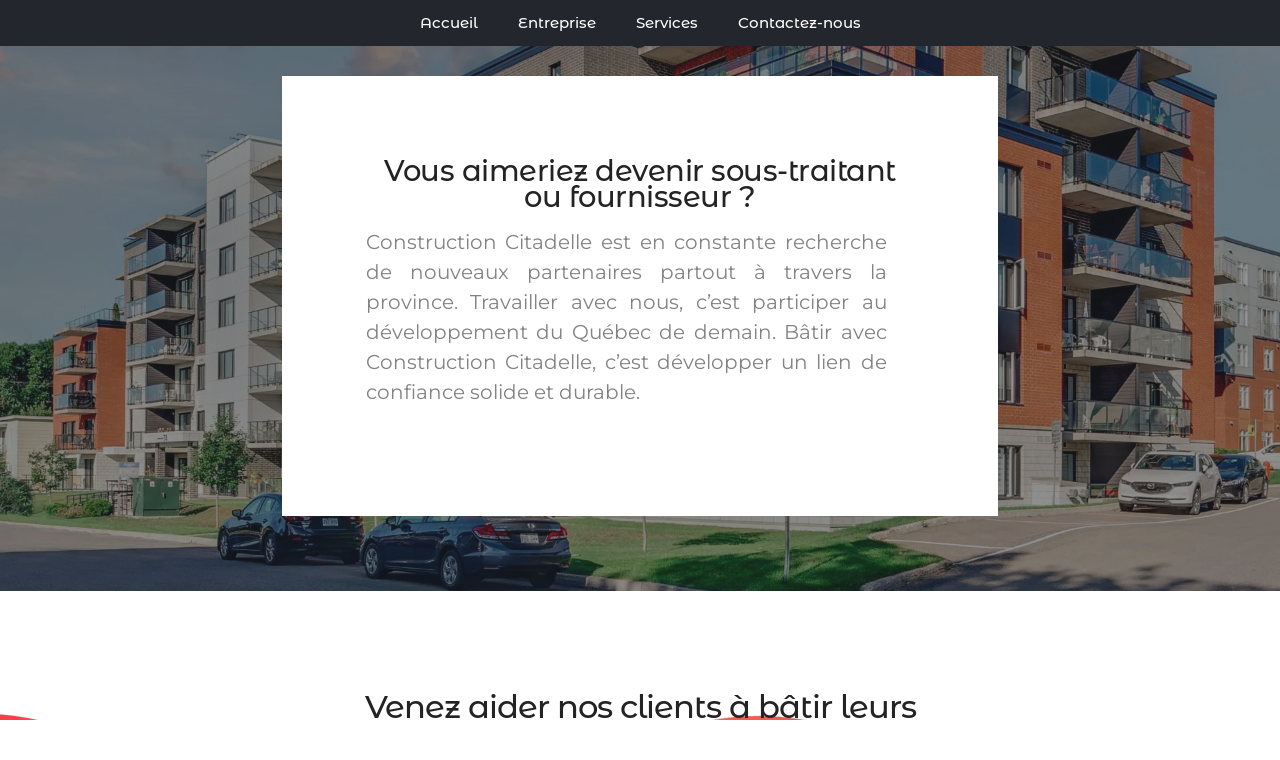

--- FILE ---
content_type: text/html; charset=UTF-8
request_url: https://constructioncitadelle.com/sous-traitants/
body_size: 48148
content:
<!DOCTYPE html><html lang="fr-FR" class="no-js"><head><script data-no-optimize="1">var litespeed_docref=sessionStorage.getItem("litespeed_docref");litespeed_docref&&(Object.defineProperty(document,"referrer",{get:function(){return litespeed_docref}}),sessionStorage.removeItem("litespeed_docref"));</script> <meta charset="UTF-8" /><meta name="viewport" content="width=device-width, initial-scale=1, maximum-scale=1" /><link rel="profile" href="https://gmpg.org/xfn/11" /><meta name='robots' content='index, follow, max-image-preview:large, max-snippet:-1, max-video-preview:-1' />
 <script id="google_gtagjs-js-consent-mode-data-layer" type="litespeed/javascript">window.dataLayer=window.dataLayer||[];function gtag(){dataLayer.push(arguments)}
gtag('consent','default',{"ad_personalization":"denied","ad_storage":"denied","ad_user_data":"denied","analytics_storage":"denied","functionality_storage":"denied","security_storage":"denied","personalization_storage":"denied","region":["AT","BE","BG","CH","CY","CZ","DE","DK","EE","ES","FI","FR","GB","GR","HR","HU","IE","IS","IT","LI","LT","LU","LV","MT","NL","NO","PL","PT","RO","SE","SI","SK"],"wait_for_update":500});window._googlesitekitConsentCategoryMap={"statistics":["analytics_storage"],"marketing":["ad_storage","ad_user_data","ad_personalization"],"functional":["functionality_storage","security_storage"],"preferences":["personalization_storage"]};window._googlesitekitConsents={"ad_personalization":"denied","ad_storage":"denied","ad_user_data":"denied","analytics_storage":"denied","functionality_storage":"denied","security_storage":"denied","personalization_storage":"denied","region":["AT","BE","BG","CH","CY","CZ","DE","DK","EE","ES","FI","FR","GB","GR","HR","HU","IE","IS","IT","LI","LT","LU","LV","MT","NL","NO","PL","PT","RO","SE","SI","SK"],"wait_for_update":500}</script> <title>Sous-traitant - Construction Citadelle Québec et Bas Saint-Laurent</title><meta name="description" content="Devenir Sous-traitant | Construction Citadelle est une entreprise de Québec et du Bas Saint-Laurent experte en construction." /><link rel="canonical" href="https://constructioncitadelle.com/sous-traitants/" /><meta property="og:locale" content="fr_FR" /><meta property="og:type" content="article" /><meta property="og:title" content="Construction Citadelle - Devenir sous-traitant" /><meta property="og:description" content="Devenir Sous-traitant | Construction Citadelle est une entreprise de Québec et du Bas Saint-Laurent experte en construction." /><meta property="og:url" content="https://constructioncitadelle.com/sous-traitants/" /><meta property="og:site_name" content="Construction Citadelle" /><meta property="article:publisher" content="https://www.facebook.com/ConstructionCitadelle" /><meta property="article:modified_time" content="2024-05-09T17:53:11+00:00" /><meta property="og:image" content="https://constructioncitadelle.com/wp-content/uploads/2023/02/Sans-titre-9.jpg" /><meta property="og:image:width" content="1920" /><meta property="og:image:height" content="900" /><meta property="og:image:type" content="image/jpeg" /><meta name="twitter:card" content="summary_large_image" /><meta name="twitter:label1" content="Durée de lecture estimée" /><meta name="twitter:data1" content="6 minutes" /><link rel="amphtml" href="https://constructioncitadelle.com/sous-traitants/amp/" /><meta name="generator" content="AMP for WP 1.1.11"/><script type='application/javascript'  id='pys-version-script'>console.log('PixelYourSite Free version 11.1.5.2');</script> <link rel='dns-prefetch' href='//www.googletagmanager.com' /><link rel="alternate" type="application/rss+xml" title="Construction Citadelle &raquo; Flux" href="https://constructioncitadelle.com/feed/" /><link rel="alternate" type="application/rss+xml" title="Construction Citadelle &raquo; Flux des commentaires" href="https://constructioncitadelle.com/comments/feed/" /><link rel="alternate" title="oEmbed (JSON)" type="application/json+oembed" href="https://constructioncitadelle.com/wp-json/oembed/1.0/embed?url=https%3A%2F%2Fconstructioncitadelle.com%2Fsous-traitants%2F" /><link rel="alternate" title="oEmbed (XML)" type="text/xml+oembed" href="https://constructioncitadelle.com/wp-json/oembed/1.0/embed?url=https%3A%2F%2Fconstructioncitadelle.com%2Fsous-traitants%2F&#038;format=xml" /><style id='wp-img-auto-sizes-contain-inline-css' type='text/css'>img:is([sizes=auto i],[sizes^="auto," i]){contain-intrinsic-size:3000px 1500px}
/*# sourceURL=wp-img-auto-sizes-contain-inline-css */</style><style id="litespeed-ccss">[class*=" icon-feather-"]{font-family:feather!important;speak:none;font-style:normal;font-weight:400;font-variant:normal;text-transform:none;line-height:1;-webkit-font-smoothing:antialiased;-moz-osx-font-smoothing:grayscale}.icon-feather-arrow-up:before{content:"\e82d"}:root{--bdt-breakpoint-s:640px;--bdt-breakpoint-m:960px;--bdt-breakpoint-l:1200px;--bdt-breakpoint-xl:1600px}:root{--bdt-leader-fill-content:.}:root{--bdt-position-margin-offset:.0001px}ul{box-sizing:border-box}.entry-content{counter-reset:footnotes}:root{--wp--preset--font-size--normal:16px;--wp--preset--font-size--huge:42px}body{--wp--preset--color--black:#000;--wp--preset--color--cyan-bluish-gray:#abb8c3;--wp--preset--color--white:#fff;--wp--preset--color--pale-pink:#f78da7;--wp--preset--color--vivid-red:#cf2e2e;--wp--preset--color--luminous-vivid-orange:#ff6900;--wp--preset--color--luminous-vivid-amber:#fcb900;--wp--preset--color--light-green-cyan:#7bdcb5;--wp--preset--color--vivid-green-cyan:#00d084;--wp--preset--color--pale-cyan-blue:#8ed1fc;--wp--preset--color--vivid-cyan-blue:#0693e3;--wp--preset--color--vivid-purple:#9b51e0;--wp--preset--color--primary:#fff;--wp--preset--color--secondary:#000;--wp--preset--color--dark-gray:#111;--wp--preset--color--light-gray:#767676;--wp--preset--gradient--vivid-cyan-blue-to-vivid-purple:linear-gradient(135deg,rgba(6,147,227,1) 0%,#9b51e0 100%);--wp--preset--gradient--light-green-cyan-to-vivid-green-cyan:linear-gradient(135deg,#7adcb4 0%,#00d082 100%);--wp--preset--gradient--luminous-vivid-amber-to-luminous-vivid-orange:linear-gradient(135deg,rgba(252,185,0,1) 0%,rgba(255,105,0,1) 100%);--wp--preset--gradient--luminous-vivid-orange-to-vivid-red:linear-gradient(135deg,rgba(255,105,0,1) 0%,#cf2e2e 100%);--wp--preset--gradient--very-light-gray-to-cyan-bluish-gray:linear-gradient(135deg,#eee 0%,#a9b8c3 100%);--wp--preset--gradient--cool-to-warm-spectrum:linear-gradient(135deg,#4aeadc 0%,#9778d1 20%,#cf2aba 40%,#ee2c82 60%,#fb6962 80%,#fef84c 100%);--wp--preset--gradient--blush-light-purple:linear-gradient(135deg,#ffceec 0%,#9896f0 100%);--wp--preset--gradient--blush-bordeaux:linear-gradient(135deg,#fecda5 0%,#fe2d2d 50%,#6b003e 100%);--wp--preset--gradient--luminous-dusk:linear-gradient(135deg,#ffcb70 0%,#c751c0 50%,#4158d0 100%);--wp--preset--gradient--pale-ocean:linear-gradient(135deg,#fff5cb 0%,#b6e3d4 50%,#33a7b5 100%);--wp--preset--gradient--electric-grass:linear-gradient(135deg,#caf880 0%,#71ce7e 100%);--wp--preset--gradient--midnight:linear-gradient(135deg,#020381 0%,#2874fc 100%);--wp--preset--font-size--small:18px;--wp--preset--font-size--medium:20px;--wp--preset--font-size--large:24px;--wp--preset--font-size--x-large:42px;--wp--preset--font-size--extra-small:16px;--wp--preset--font-size--normal:20px;--wp--preset--font-size--extra-large:40px;--wp--preset--font-size--huge:96px;--wp--preset--font-size--gigantic:144px;--wp--preset--spacing--20:.44rem;--wp--preset--spacing--30:.67rem;--wp--preset--spacing--40:1rem;--wp--preset--spacing--50:1.5rem;--wp--preset--spacing--60:2.25rem;--wp--preset--spacing--70:3.38rem;--wp--preset--spacing--80:5.06rem;--wp--preset--shadow--natural:6px 6px 9px rgba(0,0,0,.2);--wp--preset--shadow--deep:12px 12px 50px rgba(0,0,0,.4);--wp--preset--shadow--sharp:6px 6px 0px rgba(0,0,0,.2);--wp--preset--shadow--outlined:6px 6px 0px -3px rgba(255,255,255,1),6px 6px rgba(0,0,0,1);--wp--preset--shadow--crisp:6px 6px 0px rgba(0,0,0,1)}.wpml-ls-flag{display:inline-block}.wpml-ls-flag{display:inline-block}.wpcf7 form .wpcf7-response-output{margin:2em .5em 1em;padding:.2em 1em;border:2px solid #00a0d2}.wpcf7 form.init .wpcf7-response-output{display:none}.wpml-ls-menu-item .wpml-ls-flag{display:inline;vertical-align:baseline}ul .wpml-ls-menu-item a{display:flex;align-items:center}:root{--bs-blue:#0d6efd;--bs-indigo:#6610f2;--bs-purple:#6f42c1;--bs-pink:#d63384;--bs-red:#dc3545;--bs-orange:#fd7e14;--bs-yellow:#ffc107;--bs-green:#198754;--bs-teal:#20c997;--bs-cyan:#0dcaf0;--bs-black:#000;--bs-white:#fff;--bs-gray:#6c757d;--bs-gray-dark:#343a40;--bs-gray-100:#f8f9fa;--bs-gray-200:#e9ecef;--bs-gray-300:#dee2e6;--bs-gray-400:#ced4da;--bs-gray-500:#adb5bd;--bs-gray-600:#6c757d;--bs-gray-700:#495057;--bs-gray-800:#343a40;--bs-gray-900:#212529;--bs-primary:#0d6efd;--bs-secondary:#6c757d;--bs-success:#198754;--bs-info:#0dcaf0;--bs-warning:#ffc107;--bs-danger:#dc3545;--bs-light:#f8f9fa;--bs-dark:#212529;--bs-primary-rgb:13,110,253;--bs-secondary-rgb:108,117,125;--bs-success-rgb:25,135,84;--bs-info-rgb:13,202,240;--bs-warning-rgb:255,193,7;--bs-danger-rgb:220,53,69;--bs-light-rgb:248,249,250;--bs-dark-rgb:33,37,41;--bs-primary-text-emphasis:#052c65;--bs-secondary-text-emphasis:#2b2f32;--bs-success-text-emphasis:#0a3622;--bs-info-text-emphasis:#055160;--bs-warning-text-emphasis:#664d03;--bs-danger-text-emphasis:#58151c;--bs-light-text-emphasis:#495057;--bs-dark-text-emphasis:#495057;--bs-primary-bg-subtle:#cfe2ff;--bs-secondary-bg-subtle:#e2e3e5;--bs-success-bg-subtle:#d1e7dd;--bs-info-bg-subtle:#cff4fc;--bs-warning-bg-subtle:#fff3cd;--bs-danger-bg-subtle:#f8d7da;--bs-light-bg-subtle:#fcfcfd;--bs-dark-bg-subtle:#ced4da;--bs-primary-border-subtle:#9ec5fe;--bs-secondary-border-subtle:#c4c8cb;--bs-success-border-subtle:#a3cfbb;--bs-info-border-subtle:#9eeaf9;--bs-warning-border-subtle:#ffe69c;--bs-danger-border-subtle:#f1aeb5;--bs-light-border-subtle:#e9ecef;--bs-dark-border-subtle:#adb5bd;--bs-white-rgb:255,255,255;--bs-black-rgb:0,0,0;--bs-font-sans-serif:system-ui,-apple-system,"Segoe UI",Roboto,"Helvetica Neue","Noto Sans","Liberation Sans",Arial,sans-serif,"Apple Color Emoji","Segoe UI Emoji","Segoe UI Symbol","Noto Color Emoji";--bs-font-monospace:SFMono-Regular,Menlo,Monaco,Consolas,"Liberation Mono","Courier New",monospace;--bs-gradient:linear-gradient(180deg,rgba(255,255,255,.15),rgba(255,255,255,0));--bs-body-font-family:var(--bs-font-sans-serif);--bs-body-font-size:1rem;--bs-body-font-weight:400;--bs-body-line-height:1.5;--bs-body-color:#212529;--bs-body-color-rgb:33,37,41;--bs-body-bg:#fff;--bs-body-bg-rgb:255,255,255;--bs-emphasis-color:#000;--bs-emphasis-color-rgb:0,0,0;--bs-secondary-color:rgba(33,37,41,.75);--bs-secondary-color-rgb:33,37,41;--bs-secondary-bg:#e9ecef;--bs-secondary-bg-rgb:233,236,239;--bs-tertiary-color:rgba(33,37,41,.5);--bs-tertiary-color-rgb:33,37,41;--bs-tertiary-bg:#f8f9fa;--bs-tertiary-bg-rgb:248,249,250;--bs-heading-color:inherit;--bs-link-color:#0d6efd;--bs-link-color-rgb:13,110,253;--bs-link-decoration:underline;--bs-link-hover-color:#0a58ca;--bs-link-hover-color-rgb:10,88,202;--bs-code-color:#d63384;--bs-highlight-bg:#fff3cd;--bs-border-width:1px;--bs-border-style:solid;--bs-border-color:#dee2e6;--bs-border-color-translucent:rgba(0,0,0,.175);--bs-border-radius:.375rem;--bs-border-radius-sm:.25rem;--bs-border-radius-lg:.5rem;--bs-border-radius-xl:1rem;--bs-border-radius-xxl:2rem;--bs-border-radius-2xl:var(--bs-border-radius-xxl);--bs-border-radius-pill:50rem;--bs-box-shadow:0 .5rem 1rem rgba(0,0,0,.15);--bs-box-shadow-sm:0 .125rem .25rem rgba(0,0,0,.075);--bs-box-shadow-lg:0 1rem 3rem rgba(0,0,0,.175);--bs-box-shadow-inset:inset 0 1px 2px rgba(0,0,0,.075);--bs-focus-ring-width:.25rem;--bs-focus-ring-opacity:.25;--bs-focus-ring-color:rgba(13,110,253,.25);--bs-form-valid-color:#198754;--bs-form-valid-border-color:#198754;--bs-form-invalid-color:#dc3545;--bs-form-invalid-border-color:#dc3545}*,:after,:before{box-sizing:border-box}@media (prefers-reduced-motion:no-preference){:root{scroll-behavior:smooth}}body{margin:0;font-family:var(--bs-body-font-family);font-size:var(--bs-body-font-size);font-weight:var(--bs-body-font-weight);line-height:var(--bs-body-line-height);color:var(--bs-body-color);text-align:var(--bs-body-text-align);background-color:var(--bs-body-bg);-webkit-text-size-adjust:100%}h1,h5{margin-top:0;margin-bottom:.5rem;font-weight:500;line-height:1.2;color:var(--bs-heading-color)}h1{font-size:calc(1.375rem + 1.5vw)}@media (min-width:1200px){h1{font-size:2.5rem}}h5{font-size:1.25rem}p{margin-top:0;margin-bottom:1rem}ul{padding-left:2rem}ul{margin-top:0;margin-bottom:1rem}ul ul{margin-bottom:0}b{font-weight:bolder}a{color:rgba(var(--bs-link-color-rgb),var(--bs-link-opacity,1));text-decoration:underline}figure{margin:0 0 1rem}img{vertical-align:middle}button{border-radius:0}button,input{margin:0;font-family:inherit;font-size:inherit;line-height:inherit}button{text-transform:none}[type=button],button{-webkit-appearance:button}::-moz-focus-inner{padding:0;border-style:none}::-webkit-datetime-edit-day-field,::-webkit-datetime-edit-fields-wrapper,::-webkit-datetime-edit-hour-field,::-webkit-datetime-edit-minute,::-webkit-datetime-edit-month-field,::-webkit-datetime-edit-text,::-webkit-datetime-edit-year-field{padding:0}::-webkit-inner-spin-button{height:auto}::-webkit-search-decoration{-webkit-appearance:none}::-webkit-color-swatch-wrapper{padding:0}::-webkit-file-upload-button{font:inherit;-webkit-appearance:button}::file-selector-button{font:inherit;-webkit-appearance:button}.container-fluid{--bs-gutter-x:1.5rem;--bs-gutter-y:0;width:100%;padding-right:calc(var(--bs-gutter-x)*.5);padding-left:calc(var(--bs-gutter-x)*.5);margin-right:auto;margin-left:auto}:root{--bs-breakpoint-xs:0;--bs-breakpoint-sm:576px;--bs-breakpoint-md:768px;--bs-breakpoint-lg:992px;--bs-breakpoint-xl:1200px;--bs-breakpoint-xxl:1400px}.row{--bs-gutter-x:1.5rem;--bs-gutter-y:0;display:flex;flex-wrap:wrap;margin-top:calc(-1*var(--bs-gutter-y));margin-right:calc(-.5*var(--bs-gutter-x));margin-left:calc(-.5*var(--bs-gutter-x))}.row>*{flex-shrink:0;width:100%;max-width:100%;padding-right:calc(var(--bs-gutter-x)*.5);padding-left:calc(var(--bs-gutter-x)*.5);margin-top:var(--bs-gutter-y)}.col-12{flex:0 0 auto;width:100%}.collapse:not(.show){display:none}.dropdown{position:relative}.dropdown-toggle{white-space:nowrap}.dropdown-toggle:after{display:inline-block;margin-left:.255em;vertical-align:.255em;content:"";border-top:.3em solid;border-right:.3em solid transparent;border-bottom:0;border-left:.3em solid transparent}.dropdown-toggle:empty:after{margin-left:0}.dropdown-menu{--bs-dropdown-zindex:1000;--bs-dropdown-min-width:10rem;--bs-dropdown-padding-x:0;--bs-dropdown-padding-y:.5rem;--bs-dropdown-spacer:.125rem;--bs-dropdown-font-size:1rem;--bs-dropdown-color:var(--bs-body-color);--bs-dropdown-bg:var(--bs-body-bg);--bs-dropdown-border-color:var(--bs-border-color-translucent);--bs-dropdown-border-radius:var(--bs-border-radius);--bs-dropdown-border-width:var(--bs-border-width);--bs-dropdown-inner-border-radius:calc(var(--bs-border-radius) - var(--bs-border-width));--bs-dropdown-divider-bg:var(--bs-border-color-translucent);--bs-dropdown-divider-margin-y:.5rem;--bs-dropdown-box-shadow:0 .5rem 1rem rgba(0,0,0,.15);--bs-dropdown-link-color:var(--bs-body-color);--bs-dropdown-link-hover-color:var(--bs-body-color);--bs-dropdown-link-hover-bg:var(--bs-tertiary-bg);--bs-dropdown-link-active-color:#fff;--bs-dropdown-link-active-bg:#0d6efd;--bs-dropdown-link-disabled-color:var(--bs-tertiary-color);--bs-dropdown-item-padding-x:1rem;--bs-dropdown-item-padding-y:.25rem;--bs-dropdown-header-color:#6c757d;--bs-dropdown-header-padding-x:1rem;--bs-dropdown-header-padding-y:.5rem;position:absolute;z-index:var(--bs-dropdown-zindex);display:none;min-width:var(--bs-dropdown-min-width);padding:var(--bs-dropdown-padding-y) var(--bs-dropdown-padding-x);margin:0;font-size:var(--bs-dropdown-font-size);color:var(--bs-dropdown-color);text-align:left;list-style:none;background-color:var(--bs-dropdown-bg);background-clip:padding-box;border:var(--bs-dropdown-border-width) solid var(--bs-dropdown-border-color);border-radius:var(--bs-dropdown-border-radius)}.nav-link{display:block;padding:var(--bs-nav-link-padding-y) var(--bs-nav-link-padding-x);font-size:var(--bs-nav-link-font-size);font-weight:var(--bs-nav-link-font-weight);color:var(--bs-nav-link-color);text-decoration:none;background:0 0;border:0}.navbar{--bs-navbar-padding-x:0;--bs-navbar-padding-y:.5rem;--bs-navbar-color:rgba(var(--bs-emphasis-color-rgb),.65);--bs-navbar-hover-color:rgba(var(--bs-emphasis-color-rgb),.8);--bs-navbar-disabled-color:rgba(var(--bs-emphasis-color-rgb),.3);--bs-navbar-active-color:rgba(var(--bs-emphasis-color-rgb),1);--bs-navbar-brand-padding-y:.3125rem;--bs-navbar-brand-margin-end:1rem;--bs-navbar-brand-font-size:1.25rem;--bs-navbar-brand-color:rgba(var(--bs-emphasis-color-rgb),1);--bs-navbar-brand-hover-color:rgba(var(--bs-emphasis-color-rgb),1);--bs-navbar-nav-link-padding-x:.5rem;--bs-navbar-toggler-padding-y:.25rem;--bs-navbar-toggler-padding-x:.75rem;--bs-navbar-toggler-font-size:1.25rem;--bs-navbar-toggler-icon-bg:url("data:image/svg+xml,%3csvg xmlns='http://www.w3.org/2000/svg' viewBox='0 0 30 30'%3e%3cpath stroke='rgba%2833, 37, 41, 0.75%29' stroke-linecap='round' stroke-miterlimit='10' stroke-width='2' d='M4 7h22M4 15h22M4 23h22'/%3e%3c/svg%3e");--bs-navbar-toggler-border-color:rgba(var(--bs-emphasis-color-rgb),.15);--bs-navbar-toggler-border-radius:var(--bs-border-radius);--bs-navbar-toggler-focus-width:.25rem;position:relative;display:flex;flex-wrap:wrap;align-items:center;justify-content:space-between;padding:var(--bs-navbar-padding-y) var(--bs-navbar-padding-x)}.navbar-nav{--bs-nav-link-padding-x:0;--bs-nav-link-padding-y:.5rem;--bs-nav-link-font-weight:;--bs-nav-link-color:var(--bs-navbar-color);--bs-nav-link-hover-color:var(--bs-navbar-hover-color);--bs-nav-link-disabled-color:var(--bs-navbar-disabled-color);display:flex;flex-direction:column;padding-left:0;margin-bottom:0;list-style:none}.navbar-nav .dropdown-menu{position:static}.navbar-collapse{flex-basis:100%;flex-grow:1;align-items:center}.navbar-toggler{padding:var(--bs-navbar-toggler-padding-y) var(--bs-navbar-toggler-padding-x);font-size:var(--bs-navbar-toggler-font-size);line-height:1;color:var(--bs-navbar-color);background-color:transparent;border:var(--bs-border-width) solid var(--bs-navbar-toggler-border-color);border-radius:var(--bs-navbar-toggler-border-radius)}@media (min-width:992px){.navbar-expand-lg{flex-wrap:nowrap;justify-content:flex-start}.navbar-expand-lg .navbar-nav{flex-direction:row}.navbar-expand-lg .navbar-nav .dropdown-menu{position:absolute}.navbar-expand-lg .navbar-nav .nav-link{padding-right:var(--bs-navbar-nav-link-padding-x);padding-left:var(--bs-navbar-nav-link-padding-x)}.navbar-expand-lg .navbar-collapse{display:flex!important;flex-basis:auto}.navbar-expand-lg .navbar-toggler{display:none}}.fixed-top{position:fixed;top:0;right:0;left:0;z-index:1030}.d-flex{display:flex!important}.d-none{display:none!important}:root{--swiper-theme-color:#007aff}.swiper{margin-left:auto;margin-right:auto;position:relative;overflow:hidden;list-style:none;padding:0;z-index:1}.swiper-wrapper{position:relative;width:100%;height:100%;z-index:1;display:flex;box-sizing:content-box}.swiper-wrapper{transform:translate3d(0px,0,0)}.swiper-slide{flex-shrink:0;width:100%;height:100%;position:relative}:root{--swiper-navigation-size:44px}.swiper-pagination{position:absolute;text-align:center;transform:translate3d(0,0,0);z-index:10}.fab{-moz-osx-font-smoothing:grayscale;-webkit-font-smoothing:antialiased;display:inline-block;font-style:normal;font-variant:normal;text-rendering:auto;line-height:1}.fa-angle-down:before{content:"\f107"}.fa-facebook-f:before{content:"\f39e"}.fa-instagram:before{content:"\f16d"}.fa-link:before{content:"\f0c1"}.fa-linkedin-in:before{content:"\f0e1"}.fa-times:before{content:"\f00d"}.fa-youtube:before{content:"\f167"}.fab{font-family:"Font Awesome 5 Brands";font-weight:400}button::-moz-focus-inner{padding:0;border:0}.fa-solid,.fab{-moz-osx-font-smoothing:grayscale;-webkit-font-smoothing:antialiased;display:var(--fa-display,inline-block);font-style:normal;font-variant:normal;line-height:1;text-rendering:auto}.fa-solid{font-family:"Font Awesome 6 Free"}.fab{font-family:"Font Awesome 6 Brands"}.fa-angle-down:before{content:"\f107"}.fa-link:before{content:"\f0c1"}.fa-times:before{content:"\f00d"}:host,:root{--fa-style-family-brands:"Font Awesome 6 Brands";--fa-font-brands:normal 400 1em/1 "Font Awesome 6 Brands"}.fab{font-weight:400}.fa-linkedin-in:before{content:"\f0e1"}.fa-facebook-f:before{content:"\f39e"}.fa-instagram:before{content:"\f16d"}.fa-youtube:before{content:"\f167"}:host,:root{--fa-font-regular:normal 400 1em/1 "Font Awesome 6 Free"}:host,:root{--fa-style-family-classic:"Font Awesome 6 Free";--fa-font-solid:normal 900 1em/1 "Font Awesome 6 Free"}.fa-solid{font-weight:900}.elementor-screen-only{position:absolute;top:-10000em;width:1px;height:1px;margin:-1px;padding:0;overflow:hidden;clip:rect(0,0,0,0);border:0}.elementor *,.elementor :after,.elementor :before{box-sizing:border-box}.elementor a{box-shadow:none;text-decoration:none}.elementor img{height:auto;max-width:100%;border:none;border-radius:0;box-shadow:none}.elementor .elementor-widget:not(.elementor-widget-text-editor):not(.elementor-widget-theme-post-content) figure{margin:0}.elementor .elementor-background-overlay{height:100%;width:100%;top:0;left:0;position:absolute}.elementor-widget-wrap .elementor-element.elementor-widget__width-auto,.elementor-widget-wrap .elementor-element.elementor-widget__width-initial{max-width:100%}.elementor-element{--flex-direction:initial;--flex-wrap:initial;--justify-content:initial;--align-items:initial;--align-content:initial;--gap:initial;--flex-basis:initial;--flex-grow:initial;--flex-shrink:initial;--order:initial;--align-self:initial;flex-basis:var(--flex-basis);flex-grow:var(--flex-grow);flex-shrink:var(--flex-shrink);order:var(--order);align-self:var(--align-self)}.elementor-invisible{visibility:hidden}:root{--page-title-display:block}.elementor-section{position:relative}.elementor-section .elementor-container{display:flex;margin-right:auto;margin-left:auto;position:relative}@media (max-width:1500px){.elementor-section .elementor-container{flex-wrap:wrap}}.elementor-section.elementor-section-boxed>.elementor-container{max-width:1140px}.elementor-widget-wrap{position:relative;width:100%;flex-wrap:wrap;align-content:flex-start}.elementor:not(.elementor-bc-flex-widget) .elementor-widget-wrap{display:flex}.elementor-widget-wrap>.elementor-element{width:100%}.elementor-widget{position:relative}.elementor-widget:not(:last-child){margin-bottom:20px}.elementor-widget:not(:last-child).elementor-widget__width-initial{margin-bottom:0}.elementor-column{position:relative;min-height:1px;display:flex}.elementor-column-gap-default>.elementor-column>.elementor-element-populated{padding:10px}@media (min-width:768px){.elementor-column.elementor-col-25{width:25%}.elementor-column.elementor-col-50{width:50%}.elementor-column.elementor-col-100{width:100%}}@media (max-width:767px){.elementor-column{width:100%}}.elementor-icon{display:inline-block;line-height:1;color:#69727d;font-size:50px;text-align:center}.elementor-icon i{width:1em;height:1em;position:relative;display:block}.elementor-icon i:before{position:absolute;left:50%;transform:translateX(-50%)}.elementor-element{--swiper-theme-color:#000;--swiper-navigation-size:44px;--swiper-pagination-bullet-size:6px;--swiper-pagination-bullet-horizontal-gap:6px}.elementor-element .swiper .swiper-slide figure{line-height:0}.elementor-element.elementor-pagination-position-outside .swiper{padding-bottom:30px}@media (max-width:767px){.elementor .elementor-hidden-mobile,.elementor .elementor-hidden-phone{display:none}}@media (min-width:768px) and (max-width:1500px){.elementor .elementor-hidden-tablet{display:none}}@media (min-width:1501px) and (max-width:99999px){.elementor .elementor-hidden-desktop{display:none}}.elementor-kit-74341{--e-global-color-primary:#e31d1a;--e-global-color-secondary:#54595f;--e-global-color-text:#828282;--e-global-color-accent:#232323;--e-global-color-7dc3846:#23262d;--e-global-color-bc20b3b:#fff;--e-global-typography-primary-font-family:"Montserrat Alternates";--e-global-typography-primary-font-weight:500;--e-global-typography-text-font-family:"Montserrat";--e-global-typography-text-font-size:20px;--e-global-typography-text-font-weight:400}.elementor-section.elementor-section-boxed>.elementor-container{max-width:1170px}.elementor-widget:not(:last-child){margin-bottom:20px}.elementor-element{--widgets-spacing:20px}@media (max-width:1500px){.elementor-section.elementor-section-boxed>.elementor-container{max-width:1024px}}@media (max-width:767px){.elementor-section.elementor-section-boxed>.elementor-container{max-width:767px}}.elementor-column-gap-default>.elementor-column>.elementor-element-populated{padding:0 15px}.elementor-icon.elementor-social-icon{font-size:var(--icon-size,25px);line-height:var(--icon-size,25px);width:calc(var(--icon-size,25px) + (2*var(--icon-padding,.5em)));height:calc(var(--icon-size,25px) + (2*var(--icon-padding,.5em)))}.elementor-social-icon{--e-social-icon-icon-color:#fff;display:-webkit-inline-box;display:-ms-inline-flexbox;display:inline-flex;background-color:#818a91;-webkit-box-align:center;-ms-flex-align:center;align-items:center;-webkit-box-pack:center;-ms-flex-pack:center;justify-content:center;text-align:center}.elementor-social-icon i{color:var(--e-social-icon-icon-color)}.elementor-social-icon:last-child{margin:0}.elementor-social-icon-facebook-f{background-color:#3b5998}.elementor-social-icon-instagram{background-color:#262626}.elementor-social-icon-linkedin-in{background-color:#0077b5}.elementor-social-icon-youtube{background-color:#cd201f}.elementor-widget-text-editor{color:var(--e-global-color-text);font-family:var(--e-global-typography-text-font-family),Sans-serif;font-size:var(--e-global-typography-text-font-size);font-weight:var(--e-global-typography-text-font-weight)}.elementor-widget-divider{--divider-color:var(--e-global-color-secondary)}.elementor-widget-litho-heading .litho-primary-title{font-family:var(--e-global-typography-primary-font-family),Sans-serif;font-weight:var(--e-global-typography-primary-font-weight)}.elementor-widget-litho-left-menu .litho-left-menu-wrap li.item-depth-0>a{font-family:var(--e-global-typography-primary-font-family),Sans-serif;font-weight:var(--e-global-typography-primary-font-weight)}.elementor-widget-litho-left-menu .litho-left-menu ul.sub-menu-item>li.item-depth-1>a{font-family:var(--e-global-typography-primary-font-family),Sans-serif;font-weight:var(--e-global-typography-primary-font-weight)}.elementor-widget-litho-mega-menu .navbar-collapse .navbar-nav>li>a.nav-link{font-family:var(--e-global-typography-primary-font-family),Sans-serif;font-weight:var(--e-global-typography-primary-font-weight)}.elementor-widget-litho-mega-menu .navbar-collapse .navbar-nav li.simple-dropdown ul.sub-menu>li.item-depth-1>a{font-family:var(--e-global-typography-primary-font-family),Sans-serif;font-weight:var(--e-global-typography-primary-font-weight)}.elementor-widget-litho-portfolio-slider .portfolio-caption .title{font-family:var(--e-global-typography-primary-font-family),Sans-serif;font-weight:var(--e-global-typography-primary-font-weight)}.elementor-widget-litho-text-rotator .cd-headline .text-rotator{font-family:var(--e-global-typography-primary-font-family),Sans-serif;font-weight:var(--e-global-typography-primary-font-weight)}@media (max-width:1500px){.elementor-widget-text-editor{font-size:var(--e-global-typography-text-font-size)}}@media (max-width:767px){.elementor-widget-text-editor{font-size:var(--e-global-typography-text-font-size)}}.elementor-80635 .elementor-element.elementor-element-814de03:not(.elementor-motion-effects-element-type-background){background-color:#f7f7f7}.elementor-80635 .elementor-element.elementor-element-814de03{padding:0}.elementor-80635 .elementor-element.elementor-element-e26f4e5:not(.elementor-motion-effects-element-type-background){background-color:var(--e-global-color-7dc3846);background-image:url("https://constructioncitadelle.com/wp-content/uploads/2022/09/Sans-titre-2022-09-14T130605.539.webp");background-position:center center;background-repeat:no-repeat;background-size:cover}.elementor-80635 .elementor-element.elementor-element-e26f4e5>.elementor-background-overlay{background-color:var(--e-global-color-7dc3846);opacity:.5}.elementor-80635 .elementor-element.elementor-element-e26f4e5{margin-top:100px;margin-bottom:0;padding:200px 0 130px}.elementor-80635 .elementor-element.elementor-element-1865f3d:not(.elementor-motion-effects-element-type-background)>.elementor-widget-wrap{background-color:#fff}.elementor-80635 .elementor-element.elementor-element-1865f3d>.elementor-element-populated{padding:6rem!important}.elementor-80635 .elementor-element.elementor-element-e3564bd,.elementor-80635 .elementor-element.elementor-element-e3564bd .litho-heading{text-align:center}.elementor-80635 .elementor-element.elementor-element-e3564bd .litho-primary-title{font-family:"Montserrat Alternates",Sans-serif;font-size:29px;font-weight:500;color:#232323;-webkit-text-fill-color:initial}.elementor-80635 .elementor-element.elementor-element-e3564bd .litho-primary-title{white-space:normal}.elementor-80635 .elementor-element.elementor-element-e3564bd>.elementor-widget-container{margin:0 0 25px}.elementor-80635 .elementor-element.elementor-element-bc061c8{text-align:justify;width:var(--container-widget-width,95%);max-width:95%;--container-widget-width:95%;--container-widget-flex-grow:0}.elementor-80635 .elementor-element.elementor-element-7e6e517:not(.elementor-motion-effects-element-type-background){background-image:url("https://constructioncitadelle.com/wp-content/uploads/2022/06/home-branding-agency-bg-img-02.png");background-position:center center;background-repeat:no-repeat}.elementor-80635 .elementor-element.elementor-element-7e6e517{padding:100px 0}.elementor-80635 .elementor-element.elementor-element-12e91a1>.elementor-element-populated{text-align:center}.elementor-80635 .elementor-element.elementor-element-a51a8b9 .litho-primary-title{font-weight:500;letter-spacing:-2px;color:#232323;-webkit-text-fill-color:initial}.elementor-80635 .elementor-element.elementor-element-a51a8b9 .litho-primary-title{white-space:normal}.elementor-80635 .elementor-element.elementor-element-a51a8b9>.elementor-widget-container{margin:0 0 10px}.elementor-80635 .elementor-element.elementor-element-c3eb34e .cd-headline{text-align:center}.elementor-80635 .elementor-element.elementor-element-c3eb34e .cd-words-wrapper{text-align:center;display:initial!important}.elementor-80635 .elementor-element.elementor-element-c3eb34e .cd-headline .text-rotator{font-size:130px;font-weight:600;line-height:120px;letter-spacing:-5px;color:#232323;-webkit-text-fill-color:initial;padding:0 0 25px}.elementor-80635 .elementor-element.elementor-element-c3eb34e>.elementor-widget-container{overflow:hidden}.elementor-80635 .elementor-element.elementor-element-6a3c812{text-align:justify}.elementor-80635 .elementor-element.elementor-element-6a3c812>.elementor-widget-container{padding:50px}.elementor-80635 .elementor-element.elementor-element-5ec9e3a7{--divider-border-style:solid;--divider-color:#e4e4e4;--divider-border-width:1px;width:var(--container-widget-width,16.666667%);max-width:16.666667%;--container-widget-width:16.666667%;--container-widget-flex-grow:0}.elementor-80635 .elementor-element.elementor-element-5ec9e3a7 .elementor-divider-separator{width:100%}.elementor-80635 .elementor-element.elementor-element-5ec9e3a7 .elementor-divider{padding-top:15px;padding-bottom:15px}.elementor-80635 .elementor-element.elementor-element-5ec9e3a7>.elementor-widget-container{padding:0 15px}.elementor-80635 .elementor-element.elementor-element-28439e9{margin-top:100px;margin-bottom:0}.elementor-80635 .elementor-element.elementor-element-14e6284 .portfolio-caption{text-align:center}.elementor-80635 .elementor-element.elementor-element-14e6284 .portfolio-item .portfolio-hover .portfolio-icon a{border-radius:50%}@media (max-width:1500px) and (min-width:768px){.elementor-80635 .elementor-element.elementor-element-15d8155{width:15%}.elementor-80635 .elementor-element.elementor-element-1865f3d{width:70%}.elementor-80635 .elementor-element.elementor-element-3c65fcc{width:15%}}@media (max-width:1500px){.elementor-80635 .elementor-element.elementor-element-814de03{padding:0 25px}.elementor-80635 .elementor-element.elementor-element-e26f4e5{padding:75px 0}.elementor-80635 .elementor-element.elementor-element-e3564bd>.elementor-widget-container{margin:0 0 15px}.elementor-80635 .elementor-element.elementor-element-7e6e517{padding:95px 25px}.elementor-80635 .elementor-element.elementor-element-a51a8b9 .litho-primary-title{letter-spacing:-1px}.elementor-80635 .elementor-element.elementor-element-c3eb34e .cd-words-wrapper{text-align:center;display:initial!important}.elementor-80635 .elementor-element.elementor-element-c3eb34e .cd-headline .text-rotator{font-size:90px;line-height:85px}}@media (max-width:767px){.elementor-80635 .elementor-element.elementor-element-814de03{padding:50px 0 0}.elementor-80635 .elementor-element.elementor-element-e26f4e5{padding:50px 15px}.elementor-80635 .elementor-element.elementor-element-15d8155{width:100%}.elementor-80635 .elementor-element.elementor-element-1865f3d{width:100%}.elementor-80635 .elementor-element.elementor-element-1865f3d>.elementor-element-populated{padding:3rem!important}.elementor-80635 .elementor-element.elementor-element-3c65fcc{width:100%}.elementor-80635 .elementor-element.elementor-element-7e6e517{padding:50px 0}.elementor-80635 .elementor-element.elementor-element-a51a8b9>.elementor-widget-container{margin:0}.elementor-80635 .elementor-element.elementor-element-c3eb34e .cd-words-wrapper{text-align:center;display:initial!important}.elementor-80635 .elementor-element.elementor-element-c3eb34e .cd-headline .text-rotator{font-size:50px;line-height:50px;letter-spacing:-3px}}body{font-size:15px;line-height:30px;color:#828282;padding:0;margin:0;font-family:roboto,sans-serif;-webkit-font-smoothing:antialiased;-moz-osx-font-smoothing:grayscale;overflow-x:hidden}body,html{-moz-osx-font-smoothing:grayscale}html{font-size:14px}a{text-decoration:none}a,.nav-link{color:#828282}input{border:1px solid #dfdfdf;padding:9px 15px;width:100%;margin:0 0 15px;max-width:100%;resize:none;outline:none;color:#232323;font-size:14px}::-webkit-input-placeholder{color:#a6a6a6;text-overflow:ellipsis}::-moz-placeholder{color:#a6a6a6;text-overflow:ellipsis;opacity:1}:-ms-input-placeholder{color:#a6a6a6;text-overflow:ellipsis;opacity:1}button{outline:none}div.wpcf7-response-output,.wpcf7 form .wpcf7-response-output{padding:9px 1em 6px;font-size:14px;text-align:center;margin:2em 0 0;clear:both}ul{padding-left:18px}img{max-width:100%;height:auto}p{margin:0 0 25px}b{font-weight:600}p:empty{display:none}ul{margin-bottom:25px}.alt-font{font-family:'Poppins',sans-serif}h1,h5{margin:0;padding:0;font-weight:inherit;letter-spacing:-.5px}h1{font-size:5rem;line-height:5rem}h5{font-size:2.3rem;line-height:3rem}.elementor-size-large{font-size:18px;line-height:22px}.elementor-background-overlay{z-index:0}.scroll-top-arrow{background:#fff;font-size:17px;line-height:34px;box-shadow:0 0 25px rgba(23,23,23,.25);display:none;height:34px;width:34px;padding:0;position:fixed;right:45px;text-align:center;text-decoration:none;bottom:45px;z-index:1029;border-radius:100%;letter-spacing:initial}.social-icons-wrapper ul li a.elementor-icon{margin-right:10px;color:#232323;background-color:transparent;padding:0;font-size:14px;width:auto;height:auto}.social-icons-wrapper ul li a.elementor-icon i{width:auto;height:auto;display:inline-block;vertical-align:middle}.social-icons-wrapper ul li a.elementor-icon i:before{position:static}.social-icons-wrapper ul li a.elementor-social-icon i{color:#232323}.social-icons-wrapper ul.small-icon li a.elementor-icon{font-size:16px}.social-icons-wrapper ul.medium-icon li a.elementor-icon{font-size:20px}.social-icon-style-1.social-icons-wrapper ul li,.social-icon-style-1 ul li{display:inline-block}.social-icon-style-1.social-icons-wrapper ul li a.elementor-icon,.social-icon-style-1 ul li a{position:relative;text-align:center;display:inline-block;border-radius:100%;position:relative;color:#232323;margin-right:12px;width:50px;height:50px;line-height:50px;text-align:center;z-index:1}.social-icon-style-1.social-icons-wrapper ul li a.elementor-icon i,.social-icon-style-1 ul li a i{position:relative;top:-2px}.social-icon-style-1.social-icons-wrapper ul li a.elementor-icon span{background-color:#232323;border-radius:50px;width:0;height:0;left:50%;top:50%;margin:0;display:block;position:absolute;z-index:-1}.small-icon a{font-size:16px;width:40px;height:40px;line-height:40px}.medium-icon a{font-size:20px;width:50px;height:50px;line-height:50px}.small-icon,.medium-icon{list-style:none;padding:0;margin-bottom:0}.small-icon li,.medium-icon li{display:inline-block}.small-icon li:last-child,.medium-icon li:last-child{margin-right:0}.small-icon li:first-child,.medium-icon li:first-child{margin-left:0}.header-common-wrapper{padding:0}.header-common-wrapper>div{width:100%}.nav-item>.dropdown-toggle{display:none}.dropdown-toggle:after{visibility:hidden;width:0;height:0}header section{padding:0}nav ul,.litho-left-menu{list-style:none;padding-left:0;margin:0}.litho-left-menu{width:100%}.navbar-nav .nav-link,.navbar-expand-lg .navbar-nav .nav-link{font-size:14px;color:#fff;padding:25px 0;font-weight:500;margin:0 18px;display:inline-block}header .elementor-icon{font-size:17px}.navbar-toggler-line{background-color:#232323;height:2px;width:24px;content:"";display:block;margin-bottom:5px;border-radius:1px}.navbar-nav .current-menu-ancestor>.nav-link{color:rgba(255,255,255,.6)}.simple-dropdown .sub-menu a{text-align:left;font-size:13px;color:#828282;padding:0 0 5px;margin:0;display:block;position:relative;font-weight:500}.simple-dropdown .sub-menu li.current-menu-item>a{color:#232323}header .sub-menu{box-sizing:border-box;background-color:#fff;padding:50px 65px;box-shadow:0 0 35px rgba(0,0,0,.1);-moz-box-shadow:0 0 35px rgba(0,0,0,.1);-webkit-box-shadow:0 0 35px rgba(0,0,0,.1);border-radius:4px;border:0;left:auto;position:absolute}.simple-dropdown .sub-menu{position:absolute;left:0;width:240px;padding:25px 0;margin:0;border:none}.simple-dropdown .sub-menu li{padding:9px 45px 9px 35px;display:block}.simple-dropdown .sub-menu li a{display:block;padding:0;margin:0;line-height:normal}.header-push-button{display:flex;align-items:center;justify-content:center}.header-push-button a{position:relative;height:20px;width:22px;display:block;line-height:20px;margin:0 auto}.push-button span{position:relative;margin-left:auto;margin-right:auto;content:"";display:block;width:22px;background-color:#fff;height:2px;top:4px}.push-button>span:nth-child(1){width:14px}.push-button>span:nth-child(2){top:8px}.push-button>span:nth-child(3){top:6px}.push-button>span:nth-child(4){width:14px;top:10px}.litho-left-menu li{border-bottom:1px solid rgba(0,0,0,.1);clear:both;position:relative;display:-webkit-box;display:-webkit-flex;display:-ms-flexbox;display:flex;-webkit-flex-wrap:wrap;-ms-flex-wrap:wrap;flex-wrap:wrap;width:100%}.litho-left-menu li:last-child{border:0}.litho-left-menu li a{color:#232323;font-size:14px;padding:13px 0 13px;display:inline-block;line-height:22px;max-width:85%}.litho-left-menu li.current-menu-ancestor>a{color:rgba(0,0,0,.6)}.litho-left-menu .menu-toggle{-webkit-box-flex:1;-webkit-flex-grow:1;-ms-flex-positive:1;flex-grow:1;-webkit-box-pack:end;-webkit-justify-content:flex-end;-ms-flex-pack:end;justify-content:flex-end;text-align:right;vertical-align:top;margin-top:9px;position:relative}.litho-left-menu .menu-toggle:before,.litho-left-menu .menu-toggle:after{right:7px;top:16px;height:1px;width:9px;content:"";display:block;position:absolute;background-color:#232323}.litho-left-menu .menu-toggle:after{transform:rotate(0deg);-moz-transform:rotate(0deg);-webkit-transform:rotate(0deg);-ms-transform:rotate(0deg)}.litho-left-menu .menu-toggle.collapsed:after{transform:rotate(90deg);-moz-transform:rotate(90deg);-webkit-transform:rotate(90deg);-ms-transform:rotate(90deg)}.litho-left-menu .sub-menu-item{position:relative;width:100%;background-color:transparent;margin:0;padding:0}.litho-left-menu .sub-menu-item li{border-bottom:none}.litho-left-menu .sub-menu-item li:last-child{margin-bottom:8px}.litho-left-menu .sub-menu-item li a{font-size:13px;padding:7px 0;line-height:18px}.hamburger-menu-wrapper{position:fixed;height:100%;width:100%;border-right:none;z-index:9999;top:0;right:-100%;-ms-ransition-duration:.3s}.hamburger-menu-wrapper.left{left:-100%;right:auto}.hamburger-menu-wrapper .litho-left-menu-wrap{overflow:auto;height:calc(100vh - 150px)}.hamburger-menu-wrapper .hamburger-menu{height:100%}.hamburger-menu-wrapper .hamburger-menu .close-menu{height:50px;width:50px;text-align:center;line-height:50px;font-size:16px;position:absolute;right:20px;top:21px;z-index:1;color:#fff}.hamburger-menu-wrapper .litho-left-menu .menu-toggle:before,.hamburger-menu-wrapper .litho-left-menu .menu-toggle:after{top:20px;width:11px;right:7px}.hamburger-menu-modern{width:50%}.hamburger-menu-modern .close-menu{color:#fff}.hamburger-menu-modern .litho-left-menu-wrap{height:calc(65vh - 100px)}.hamburger-menu-modern .litho-left-menu li{padding:13px 0;border-bottom:0}.hamburger-menu-modern .menu-toggle:before,.hamburger-menu-modern .menu-toggle:after{background-color:#fff}.hamburger-menu-modern .litho-left-menu li{display:block}.hamburger-menu-modern .litho-left-menu li>.menu-toggle{margin-top:9px;position:absolute;right:0;width:40px;height:40px;line-height:40px}.hamburger-menu-modern .litho-left-menu li ul>li:first-child{margin-top:30px}.hamburger-menu-modern .litho-left-menu li ul>li:last-child{margin-bottom:0}.hamburger-menu-modern .litho-left-menu li .menu-toggle:before,.hamburger-menu-modern .litho-left-menu li .menu-toggle:after{width:14px}.hamburger-menu-modern .litho-left-menu li a{font-size:44px;line-height:50px;position:relative;color:#fff;font-weight:400;text-transform:lowercase;padding:0;max-width:100%;display:inline-block}.hamburger-menu-modern .litho-left-menu li a:before{content:"";position:absolute;width:0;height:2px;bottom:0;left:50%;background-color:#fff;visibility:hidden;transform:translateX(-50%);-webkit-transform:translateX(-50%);-moz-transform:translateX(-50%);-ms-transform:translateX(-50%)}.hamburger-menu-modern .menu-toggle{margin-top:17px}.hamburger-menu-modern .litho-left-menu li ul li{line-height:normal;padding:0}.hamburger-menu-modern .litho-left-menu li ul li a{font-size:14px;line-height:18px;color:#828282;padding:4px 0 4px}.hamburger-menu-modern .litho-left-menu li ul li a:before{display:none}.swiper{width:100%;height:100%}.swiper-slide a{display:inline-block}.portfolio-slider-style-3{padding-bottom:60px}.portfolio-image img{width:100%}.portfolio-item .portfolio-hover{position:absolute;width:100%;height:100%;left:0;top:0;opacity:0;display:-ms-flexbox;display:flex;-ms-flex-align:center;align-items:center;-ms-flex-pack:center;justify-content:center}.portfolio-item figure{overflow:hidden;position:relative}.portfolio-item .portfolio-image{position:relative;overflow:hidden}.portfolio-item .portfolio-caption .title{color:#232323;display:block}.portfolio-item .portfolio-caption .subtitle{font-size:13px;line-height:22px;color:#939393;display:block}.portfolio-swiper-slider .portfolio-item .portfolio-caption{padding:30px 20px;text-align:center;background-color:#fff}.portfolio-swiper-slider .portfolio-item .portfolio-icon a{opacity:0;transform:translateY(15px);-moz-transform:translateY(15px);-webkit-transform:translateY(15px);-ms-transform:translateY(15px);background-color:#fff;color:#262b35;font-size:13px}.portfolio-swiper-slider .portfolio-item .portfolio-icon i{vertical-align:middle;margin-top:-1px}.portfolio-swiper-slider .portfolio-item .portfolio-icon a{font-size:15px;word-break:break-word}.portfolio-item .portfolio-icon a{width:40px;height:40px;display:inline-block;vertical-align:middle;line-height:39px;text-align:center;margin:0 5px}.elementor-element .swiper .swiper-slide figure{line-height:inherit}.portfolio-swiper-slider .portfolio-item figure{line-height:inherit;overflow:visible;word-break:break-word}.litho_layout_no_sidebar_single.container-fluid .litho-content-full-part{padding-left:0;padding-right:0}.cd-headline.slide span,.cd-headline.slide .cd-words-wrapper{padding:0}.elementor-widget:not(:last-child){margin-bottom:0!important}.hvr-float-5px{will-change:transform}[class^=col-],[class^=col],[class*=" col"]{position:relative;padding-right:15px;padding-left:15px}.container-fluid{padding-right:15px;padding-left:15px}.row{margin-right:-15px;margin-left:-15px}.row>*{padding-right:15px;padding-left:15px}nav [class^=col],nav [class*=" col"]{padding-left:0;padding-right:0}.navbar-collapse{position:initial}@media (prefers-reduced-motion:no-preference){:root{scroll-behavior:auto}}@media (max-width:1199px){html{font-size:13px}}@media (max-width:1024px){.litho-content-full-part{padding-left:15px;padding-right:15px}.scroll-top-arrow.hide-in-tablet{display:none!important}}@media (max-width:991px){html{font-size:12px}p{margin:0 0 20px}.portfolio-swiper-slider .portfolio-item .portfolio-caption{padding:20px 15px 23px}}@media (max-width:767px){html{font-size:11px}p{margin:0 0 15px}.portfolio-slider-style-3{padding-bottom:0}.elementor .elementor-hidden-phone{display:none!important}}@media (min-width:768px) and (max-width:1024px){.elementor .elementor-hidden-tablet{display:none!important}}@media (-webkit-min-device-pixel-ratio:2){html{padding-left:0!important}}body{font-family:Roboto}.alt-font{font-family:Poppins}body,a,.simple-dropdown .sub-menu a,.hamburger-menu-modern .litho-left-menu li ul li a{color:#e31d1a}@media (max-width:1600px){.hamburger-menu-modern{width:60%}}@media (max-width:1199px){.hamburger-menu-modern{width:70%}.navbar-nav .nav-link,.navbar-expand-lg .navbar-nav .nav-link{margin:0 16px}}@media (min-width:1501px){.navbar-expand-lg .navbar-toggler{display:none}.navbar-expand-lg .navbar-collapse{display:flex!important;flex-basis:auto}.navbar-expand-lg .navbar-nav{flex-direction:row}}@media (max-width:1500px){.navbar-expand-lg .navbar-collapse.collapse:not(.show){display:none!important}.navbar-expand-lg .navbar-collapse{display:inline!important;display:inline!important;-ms-flex-preferred-size:inherit!important;flex-basis:inherit!important}[data-mobile-nav-style=classic] .navbar-expand-lg .navbar-collapse{width:100%!important}.navbar-expand-lg .navbar-nav{-ms-flex-direction:column!important;flex-direction:column!important}header .social-icons-wrapper ul li a.elementor-social-icon i{color:#232323}.push-button span{background-color:#232323}.navbar-toggler{margin:30px 0 28px;padding:0;font-size:24px;width:22px;height:14px;display:inline-block!important;position:relative;border:none;vertical-align:middle;border-radius:0}.navbar-toggler-line{background:#232323;height:2px;width:22px;content:"";display:block;border-radius:0;position:absolute;left:0;right:0;margin-left:auto;margin-right:auto;-webkit-transform:rotate(0deg);-moz-transform:rotate(0deg);-o-transform:rotate(0deg);transform:rotate(0deg)}.navbar-toggler-line:nth-child(1){top:0;width:14px}.navbar-toggler-line:nth-child(2),.navbar-toggler-line:nth-child(3){top:6px}.navbar-toggler-line:nth-child(4){top:12px;width:14px}.dropdown-toggle:after{display:none}.navbar-collapse{left:0!important;position:absolute;top:calc(100% - 1px);left:0;width:100vw;background:#fff;overflow:hidden;box-shadow:0 20px 15px 0 rgba(23,23,23,.05);max-height:calc(100vh - 70px)}.header-common-wrapper{background-color:#fff}.navbar-nav{padding:15px 0 25px;text-align:left}.navbar-nav .nav-link,.navbar-expand-lg .navbar-nav .nav-link{font-size:15px;color:#232323;padding:9px 40px;font-weight:500;margin:0;display:block}.navbar-nav .current-menu-ancestor>.nav-link{color:rgba(0,0,0,.6)}.nav-item>.dropdown-toggle{display:block;width:48px;height:48px;right:27px;position:absolute;top:0;text-align:center;line-height:50px}header .sub-menu,.simple-dropdown .sub-menu{width:100%!important;background-color:#f7f7f7;padding:30px 40px 30px;box-shadow:none;-moz-box-shadow:none;-webkit-box-shadow:none;border-radius:0;border:0;left:0!important;position:initial!important}.simple-dropdown .sub-menu{display:none}.simple-dropdown .sub-menu li{padding:0}.nav-item.dropdown.simple-dropdown .dropdown-menu>.menu-item:last-child{margin-bottom:0}.nav-item.dropdown.simple-dropdown .dropdown-menu>.menu-item>a{padding:3px 15px 3px;margin-top:0;font-size:14px;margin-bottom:7px;line-height:inherit;color:#232323}.simple-dropdown .sub-menu a{font-weight:400}.hamburger-menu-modern .litho-left-menu li a{font-size:30px;line-height:38px}.hamburger-menu-modern{width:45%}.litho-left-menu-wrapper,.navbar-expand-lg .litho-left-menu-wrapper.navbar-collapse,.navbar-expand-lg .litho-left-menu-wrapper.navbar-collapse.collapse:not(.show){padding:0;left:0!important;overflow:visible;height:auto!important;top:0;width:100%;position:relative;display:block!important;box-shadow:0 0 0 0 rgba(23,23,23,.05);max-height:100%;background-color:transparent}.hamburger-menu-wrapper .litho-left-menu .menu-toggle:before,.hamburger-menu-wrapper .litho-left-menu .menu-toggle:after{top:16px}.elementor-invisible{-webkit-animation:none!important;-moz-animation:none important;-o-animation:none!important;-ms-animation:none!important;animation:none!important;visibility:visible!important;animation-duration:0ms!important}}@media (max-width:991px){.hamburger-menu-modern{width:55%}}@media (max-width:767px){.navbar-nav{padding-left:0;padding-right:0}.navbar-nav .nav-link,.navbar-expand-lg .navbar-nav .nav-link{padding-left:15px;padding-right:15px}.nav-item>.dropdown-toggle{right:0}header .sub-menu,.simple-dropdown .sub-menu{padding:30px 30px 15px}.nav-item.dropdown.simple-dropdown .dropdown-menu>.menu-item>a{padding-left:0;padding-right:0}.nav-item.dropdown.simple-dropdown .dropdown-menu>.menu-item:last-child{margin-bottom:20px}.simple-dropdown .sub-menu a{font-size:14px}.hamburger-menu-wrapper .hamburger-menu .close-menu{right:0;top:0}.hamburger-menu-modern .litho-left-menu li a{font-size:24px;line-height:30px}.hamburger-menu-modern{width:100%}.hamburger-menu-modern .litho-left-menu-wrap{height:calc(100vh - 100px)}}.alt-font{font-family:var(--e-global-typography-primary-font-family),Sans-serif;font-weight:var(--e-global-typography-primary-font-weight)}body{font-family:var(--e-global-typography-text-font-family),Sans-serif;font-weight:var(--e-global-typography-text-font-weight)}.elementor-6923 .elementor-element.elementor-element-3c0af0c9>.elementor-container>.elementor-column>.elementor-widget-wrap{align-content:center;align-items:center}.elementor-6923 .elementor-element.elementor-element-3c0af0c9:not(.elementor-motion-effects-element-type-background){background-color:var(--e-global-color-7dc3846)}.elementor-6923 .elementor-element.elementor-element-3c0af0c9{padding:10px 35px}.elementor-6923 .elementor-element.elementor-element-3fea7c90.elementor-column.elementor-element[data-element_type="column"]>.elementor-widget-wrap.elementor-element-populated{align-content:center;align-items:center}.elementor-6923 .elementor-element.elementor-element-f87c60e img{width:100%;max-width:100%}.elementor-6923 .elementor-element.elementor-element-f87c60e>.elementor-widget-container{margin:0}.elementor-6923 .elementor-element.elementor-element-233ad247.elementor-column>.elementor-widget-wrap{justify-content:flex-end}.elementor-6923 .elementor-element.elementor-element-2da9603{text-align:right}.elementor-6923 .elementor-element.elementor-element-2da9603 .elementor-icon .litho-social-hover-effect{background-color:var(--e-global-color-bc20b3b)}.elementor-6923 .elementor-element.elementor-element-2da9603 .elementor-icon i{color:var(--e-global-color-bc20b3b)}.elementor-6923 .elementor-element.elementor-element-2da9603>.elementor-widget-container{margin:0 15px 0 0}.elementor-6923 .elementor-element.elementor-element-4f5e84e .navbar-collapse{justify-content:flex-end}.elementor-6923 .elementor-element.elementor-element-4f5e84e .navbar-collapse .navbar-nav>li>a.nav-link{font-family:"Montserrat",Sans-serif;font-size:16px;font-weight:500;color:var(--e-global-color-bc20b3b)}.elementor-6923 .elementor-element.elementor-element-4f5e84e .navbar-collapse .navbar-nav .nav-item.simple-dropdown.current-menu-ancestor>a{color:var(--e-global-color-primary)}.elementor-6923 .elementor-element.elementor-element-4f5e84e .navbar-collapse .navbar-nav .nav-item.simple-dropdown.current-menu-ancestor>a.nav-link{text-shadow:0px 0px 20px red}.elementor-6923 .elementor-element.elementor-element-4f5e84e .navbar-collapse .navbar-nav .nav-item.simple-dropdown ul.sub-menu{background-color:var(--e-global-color-7dc3846);box-shadow:0px 0px 10px 0px #000}.elementor-6923 .elementor-element.elementor-element-4f5e84e .navbar-collapse .navbar-nav li.simple-dropdown ul.sub-menu>li.item-depth-1>a{font-family:"Montserrat Alternates",Sans-serif;font-size:16px;font-weight:500}.elementor-6923 .elementor-element.elementor-element-4f5e84e .navbar-collapse .navbar-nav li.simple-dropdown ul.sub-menu>li.item-depth-1>a{color:var(--e-global-color-bc20b3b)}.elementor-6923 .elementor-element.elementor-element-4f5e84e>.elementor-widget-container{margin:0}.elementor-6923 .elementor-element.elementor-element-4f5e84e{width:auto;max-width:auto}.elementor-6923 .elementor-element.elementor-element-1c6d1fb:not(.elementor-motion-effects-element-type-background)>.elementor-widget-wrap{background-color:var(--e-global-color-7dc3846)}.elementor-6923 .elementor-element.elementor-element-844bb10{text-align:right}.elementor-6923 .elementor-element.elementor-element-844bb10 .elementor-icon .litho-social-hover-effect{background-color:var(--e-global-color-bc20b3b)}.elementor-6923 .elementor-element.elementor-element-844bb10 .elementor-icon i{color:var(--e-global-color-bc20b3b)}.elementor-6923 .elementor-element.elementor-element-844bb10>.elementor-widget-container{margin:0 15px 0 0}.elementor-6923 .elementor-element.elementor-element-b3cfe39 .header-push-button .push-button{background-color:var(--e-global-color-7dc3846)}.elementor-6923 .elementor-element.elementor-element-23ee415:not(.elementor-motion-effects-element-type-background){background-color:var(--e-global-color-7dc3846)}.elementor-6923 .elementor-element.elementor-element-fbb1b7f img{width:100%;max-width:100%}.elementor-6923 .elementor-element.elementor-element-fbb1b7f>.elementor-widget-container{margin:0}@media (max-width:1500px){.elementor-6923 .elementor-element.elementor-element-3c0af0c9{padding:0 25px}.elementor-6923 .elementor-element.elementor-element-4f5e84e .navbar-collapse{justify-content:center;background-color:var(--e-global-color-7dc3846)}.elementor-6923 .elementor-element.elementor-element-4f5e84e .navbar-collapse .navbar-nav .nav-item.simple-dropdown ul.sub-menu{box-shadow:0px 0px 10px 0px rgba(0,0,0,.5)}.elementor-6923 .elementor-element.elementor-element-4f5e84e>.elementor-widget-container{margin:0 0 0 15px}.elementor-6923 .elementor-element.elementor-element-4f5e84e{order:9}.elementor-6923 .elementor-element.elementor-element-fbb1b7f img{width:53%}.elementor-6923 .elementor-element.elementor-element-8e2f69b .header-push-button span{background-color:var(--e-global-color-bc20b3b)}.elementor-6923 .elementor-element.elementor-element-8e2f69b .hamburger-menu-wrapper .close-menu{color:var(--e-global-color-primary);font-size:28px}.elementor-6923 .elementor-element.elementor-element-8e2f69b>.elementor-widget-container{padding:30px 0}}@media (max-width:767px){.elementor-6923 .elementor-element.elementor-element-3c0af0c9{padding:0}.elementor-6923 .elementor-element.elementor-element-3fea7c90{width:100%}.elementor-6923 .elementor-element.elementor-element-3fea7c90.elementor-column.elementor-element[data-element_type="column"]>.elementor-widget-wrap.elementor-element-populated{align-content:center;align-items:center}.elementor-6923 .elementor-element.elementor-element-f87c60e{text-align:center}.elementor-6923 .elementor-element.elementor-element-f87c60e img{width:70%}.elementor-6923 .elementor-element.elementor-element-4f5e84e .navbar-collapse{justify-content:center}.elementor-6923 .elementor-element.elementor-element-4f5e84e .navbar-collapse .navbar-nav .nav-item.simple-dropdown ul.sub-menu{box-shadow:0px 0px 10px 0px rgba(0,0,0,.5)}.elementor-6923 .elementor-element.elementor-element-1c6d1fb>.elementor-element-populated{margin:0;--e-column-margin-right:0px;--e-column-margin-left:0px;padding:0!important}.elementor-6923 .elementor-element.elementor-element-844bb10{text-align:center}.elementor-6923 .elementor-element.elementor-element-844bb10>.elementor-widget-container{margin:0;padding:0}.elementor-6923 .elementor-element.elementor-element-8a7cb27 img{width:90%;max-width:100%}.elementor-6923 .elementor-element.elementor-element-8a7cb27>.elementor-widget-container{margin:0;padding:0}.elementor-6923 .elementor-element.elementor-element-b3cfe39 .header-push-button span{background-color:var(--e-global-color-bc20b3b)}.elementor-6923 .elementor-element.elementor-element-b3cfe39 .hamburger-menu{background-color:var(--e-global-color-7dc3846)}.elementor-6923 .elementor-element.elementor-element-b3cfe39 .hamburger-menu-wrapper .close-menu{color:var(--e-global-color-primary)}.elementor-6923 .elementor-element.elementor-element-b3cfe39>.elementor-widget-container{margin:25px 0;padding:0}.elementor-6923 .elementor-element.elementor-element-fbb1b7f{text-align:center}.elementor-6923 .elementor-element.elementor-element-fbb1b7f img{width:70%}.elementor-6923 .elementor-element.elementor-element-8e2f69b .header-push-button span{background-color:var(--e-global-color-bc20b3b)}.elementor-6923 .elementor-element.elementor-element-8e2f69b .hamburger-menu{background-color:var(--e-global-color-7dc3846)}.elementor-6923 .elementor-element.elementor-element-8e2f69b .hamburger-menu-wrapper .close-menu{color:var(--e-global-color-primary)}.elementor-6923 .elementor-element.elementor-element-8e2f69b>.elementor-widget-container{margin:25px 0;padding:0}}@media (min-width:768px){.elementor-6923 .elementor-element.elementor-element-3fea7c90{width:20%}.elementor-6923 .elementor-element.elementor-element-233ad247{width:80%}}@media (max-width:1500px) and (min-width:768px){.elementor-6923 .elementor-element.elementor-element-3fea7c90{width:50%}.elementor-6923 .elementor-element.elementor-element-233ad247{width:50%}}.elementor-48622 .elementor-element.elementor-element-dacf4e3{color:var(--e-global-color-bc20b3b);font-size:20px;width:var(--container-widget-width,85%);max-width:85%;--container-widget-width:85%;--container-widget-flex-grow:0}.elementor-48622 .elementor-element.elementor-element-dacf4e3>.elementor-widget-container{margin:0 0 15px}.elementor-48622 .elementor-element.elementor-element-54dc2fb{color:var(--e-global-color-bc20b3b);font-size:20px;width:var(--container-widget-width,85%);max-width:85%;--container-widget-width:85%;--container-widget-flex-grow:0}.elementor-48622 .elementor-element.elementor-element-54dc2fb>.elementor-widget-container{margin:0 0 15px}.elementor-widget-image{text-align:center}.elementor-widget-image a{display:inline-block}.elementor-widget-image img{vertical-align:middle;display:inline-block}.elementor-widget-divider{--divider-border-style:none;--divider-border-width:1px;--divider-color:#0c0d0e;--divider-icon-size:20px;--divider-element-spacing:10px;--divider-pattern-height:24px;--divider-pattern-size:20px;--divider-pattern-url:none;--divider-pattern-repeat:repeat-x}.elementor-widget-divider .elementor-divider{display:flex}.elementor-widget-divider .elementor-divider-separator{display:flex;margin:0;direction:ltr}.elementor-widget-divider:not(.elementor-widget-divider--view-line_text):not(.elementor-widget-divider--view-line_icon) .elementor-divider-separator{border-top:var(--divider-border-width) var(--divider-border-style) var(--divider-color)}.elementor-icon.elementor-social-icon{font-size:var(--icon-size,25px);line-height:var(--icon-size,25px);width:calc(var(--icon-size,25px) + (2*var(--icon-padding,.5em)));height:calc(var(--icon-size,25px) + (2*var(--icon-padding,.5em)))}.elementor-social-icon{--e-social-icon-icon-color:#fff;display:inline-flex;background-color:#69727d;align-items:center;justify-content:center;text-align:center}.elementor-social-icon i{color:var(--e-social-icon-icon-color)}.elementor-social-icon:last-child{margin:0}.elementor-social-icon-facebook-f{background-color:#3b5998}.elementor-social-icon-instagram{background-color:#262626}.elementor-social-icon-linkedin-in{background-color:#0077b5}.elementor-social-icon-youtube{background-color:#cd201f}.elementor-1537 .elementor-element.elementor-element-4db7bed:not(.elementor-motion-effects-element-type-background){background-color:var(--e-global-color-7dc3846)}.elementor-1537 .elementor-element.elementor-element-4db7bed{padding:0 3.5rem}.elementor-1537 .elementor-element.elementor-element-13199bd>.elementor-element-populated{padding:75px 15px 25px!important}.elementor-1537 .elementor-element.elementor-element-cd904b5 .litho-left-menu li{text-align:center}.elementor-1537 .elementor-element.elementor-element-cd904b5 .litho-left-menu-wrap li.item-depth-0>a{font-size:20px;font-weight:400;line-height:28px;color:#fff;padding:14px 0}.elementor-1537 .elementor-element.elementor-element-cd904b5 .litho-left-menu-wrap li.item-depth-0>span.menu-toggle:before{background-color:#fff}.elementor-1537 .elementor-element.elementor-element-cd904b5 .litho-left-menu-wrap li.item-depth-0>span.menu-toggle:after{background-color:#fff}.elementor-1537 .elementor-element.elementor-element-cd904b5 .litho-left-menu-wrap li.item-depth-0>a:before{background-color:#fff}.elementor-1537 .elementor-element.elementor-element-cd904b5 .litho-left-menu-wrap li.item-depth-0{border-style:solid;border-width:0}.elementor-1537 .elementor-element.elementor-element-cd904b5 .litho-left-menu-wrap li.item-depth-0.current-menu-parent>a,.elementor-1537 .elementor-element.elementor-element-cd904b5 .litho-left-menu-wrap li.item-depth-0.current-menu-ancestor>a{color:#FFFFFF80}.elementor-1537 .elementor-element.elementor-element-cd904b5 .litho-left-menu-wrap li.item-depth-0.current-menu-parent>a:before,.elementor-1537 .elementor-element.elementor-element-cd904b5 .litho-left-menu-wrap li.item-depth-0.current-menu-ancestor>a:before{background-color:#FFFFFF80}.elementor-1537 .elementor-element.elementor-element-cd904b5 .litho-left-menu ul.sub-menu-item>li.item-depth-1>a{font-size:13px;font-weight:400;color:#fff}.elementor-1537 .elementor-element.elementor-element-cd904b5 .litho-left-menu ul.sub-menu-item>li.item-depth-1.current-menu-item>a{color:#FFFFFF80}@media (max-width:1500px){.elementor-1537 .elementor-element.elementor-element-cd904b5 .litho-left-menu-wrap li.item-depth-0>a{padding:11px 0}}@media (max-width:767px){.elementor-1537 .elementor-element.elementor-element-4db7bed{padding:0 1rem}.elementor-1537 .elementor-element.elementor-element-cd904b5 .litho-left-menu li{text-align:left}}.cd-words-wrapper{display:inline-block;position:relative;text-align:left}.cd-words-wrapper b{display:inline-block;position:absolute;white-space:nowrap;left:0;top:0}.cd-words-wrapper b.is-visible{position:relative}.no-js .cd-words-wrapper b{opacity:0}.no-js .cd-words-wrapper b.is-visible{opacity:1}.cd-headline.slide span{display:inline-block;padding:10px 0}.cd-headline.slide .cd-words-wrapper{overflow:hidden;vertical-align:top}.cd-headline.slide b{opacity:0;top:.2em}.cd-headline.slide b.is-visible{top:0;opacity:1;-webkit-animation:slide-in .6s;-moz-animation:slide-in .6s;animation:slide-in .6s}@-webkit-keyframes slide-in{0%{opacity:0;-webkit-transform:translateY(-100%)}60%{opacity:1;-webkit-transform:translateY(20%)}100%{opacity:1;-webkit-transform:translateY(0)}}@-moz-keyframes slide-in{0%{opacity:0;-moz-transform:translateY(-100%)}60%{opacity:1;-moz-transform:translateY(20%)}100%{opacity:1;-moz-transform:translateY(0)}}@keyframes slide-in{0%{opacity:0;-webkit-transform:translateY(-100%);-moz-transform:translateY(-100%);-ms-transform:translateY(-100%);-o-transform:translateY(-100%);transform:translateY(-100%)}60%{opacity:1;-webkit-transform:translateY(20%);-moz-transform:translateY(20%);-ms-transform:translateY(20%);-o-transform:translateY(20%);transform:translateY(20%)}100%{opacity:1;-webkit-transform:translateY(0);-moz-transform:translateY(0);-ms-transform:translateY(0);-o-transform:translateY(0);transform:translateY(0)}}</style><link rel="preload" data-asynced="1" data-optimized="2" as="style" onload="this.onload=null;this.rel='stylesheet'" href="https://constructioncitadelle.com/wp-content/litespeed/css/1497f06ccdac0106417644986838d038.css?ver=60f4e" /><script data-optimized="1" type="litespeed/javascript" data-src="https://constructioncitadelle.com/wp-content/plugins/litespeed-cache/assets/js/css_async.min.js"></script> <style id='classic-theme-styles-inline-css' type='text/css'>/*! This file is auto-generated */
.wp-block-button__link{color:#fff;background-color:#32373c;border-radius:9999px;box-shadow:none;text-decoration:none;padding:calc(.667em + 2px) calc(1.333em + 2px);font-size:1.125em}.wp-block-file__button{background:#32373c;color:#fff;text-decoration:none}
/*# sourceURL=/wp-includes/css/classic-themes.min.css */</style><style id='global-styles-inline-css' type='text/css'>:root{--wp--preset--aspect-ratio--square: 1;--wp--preset--aspect-ratio--4-3: 4/3;--wp--preset--aspect-ratio--3-4: 3/4;--wp--preset--aspect-ratio--3-2: 3/2;--wp--preset--aspect-ratio--2-3: 2/3;--wp--preset--aspect-ratio--16-9: 16/9;--wp--preset--aspect-ratio--9-16: 9/16;--wp--preset--color--black: #000000;--wp--preset--color--cyan-bluish-gray: #abb8c3;--wp--preset--color--white: #FFF;--wp--preset--color--pale-pink: #f78da7;--wp--preset--color--vivid-red: #cf2e2e;--wp--preset--color--luminous-vivid-orange: #ff6900;--wp--preset--color--luminous-vivid-amber: #fcb900;--wp--preset--color--light-green-cyan: #7bdcb5;--wp--preset--color--vivid-green-cyan: #00d084;--wp--preset--color--pale-cyan-blue: #8ed1fc;--wp--preset--color--vivid-cyan-blue: #0693e3;--wp--preset--color--vivid-purple: #9b51e0;--wp--preset--color--primary: #fff;--wp--preset--color--secondary: #000;--wp--preset--color--dark-gray: #111;--wp--preset--color--light-gray: #767676;--wp--preset--gradient--vivid-cyan-blue-to-vivid-purple: linear-gradient(135deg,rgb(6,147,227) 0%,rgb(155,81,224) 100%);--wp--preset--gradient--light-green-cyan-to-vivid-green-cyan: linear-gradient(135deg,rgb(122,220,180) 0%,rgb(0,208,130) 100%);--wp--preset--gradient--luminous-vivid-amber-to-luminous-vivid-orange: linear-gradient(135deg,rgb(252,185,0) 0%,rgb(255,105,0) 100%);--wp--preset--gradient--luminous-vivid-orange-to-vivid-red: linear-gradient(135deg,rgb(255,105,0) 0%,rgb(207,46,46) 100%);--wp--preset--gradient--very-light-gray-to-cyan-bluish-gray: linear-gradient(135deg,rgb(238,238,238) 0%,rgb(169,184,195) 100%);--wp--preset--gradient--cool-to-warm-spectrum: linear-gradient(135deg,rgb(74,234,220) 0%,rgb(151,120,209) 20%,rgb(207,42,186) 40%,rgb(238,44,130) 60%,rgb(251,105,98) 80%,rgb(254,248,76) 100%);--wp--preset--gradient--blush-light-purple: linear-gradient(135deg,rgb(255,206,236) 0%,rgb(152,150,240) 100%);--wp--preset--gradient--blush-bordeaux: linear-gradient(135deg,rgb(254,205,165) 0%,rgb(254,45,45) 50%,rgb(107,0,62) 100%);--wp--preset--gradient--luminous-dusk: linear-gradient(135deg,rgb(255,203,112) 0%,rgb(199,81,192) 50%,rgb(65,88,208) 100%);--wp--preset--gradient--pale-ocean: linear-gradient(135deg,rgb(255,245,203) 0%,rgb(182,227,212) 50%,rgb(51,167,181) 100%);--wp--preset--gradient--electric-grass: linear-gradient(135deg,rgb(202,248,128) 0%,rgb(113,206,126) 100%);--wp--preset--gradient--midnight: linear-gradient(135deg,rgb(2,3,129) 0%,rgb(40,116,252) 100%);--wp--preset--font-size--small: 18px;--wp--preset--font-size--medium: 20px;--wp--preset--font-size--large: 24px;--wp--preset--font-size--x-large: 42px;--wp--preset--font-size--extra-small: 16px;--wp--preset--font-size--normal: 20px;--wp--preset--font-size--extra-large: 40px;--wp--preset--font-size--huge: 96px;--wp--preset--font-size--gigantic: 144px;--wp--preset--spacing--20: 0.44rem;--wp--preset--spacing--30: 0.67rem;--wp--preset--spacing--40: 1rem;--wp--preset--spacing--50: 1.5rem;--wp--preset--spacing--60: 2.25rem;--wp--preset--spacing--70: 3.38rem;--wp--preset--spacing--80: 5.06rem;--wp--preset--shadow--natural: 6px 6px 9px rgba(0, 0, 0, 0.2);--wp--preset--shadow--deep: 12px 12px 50px rgba(0, 0, 0, 0.4);--wp--preset--shadow--sharp: 6px 6px 0px rgba(0, 0, 0, 0.2);--wp--preset--shadow--outlined: 6px 6px 0px -3px rgb(255, 255, 255), 6px 6px rgb(0, 0, 0);--wp--preset--shadow--crisp: 6px 6px 0px rgb(0, 0, 0);}:where(.is-layout-flex){gap: 0.5em;}:where(.is-layout-grid){gap: 0.5em;}body .is-layout-flex{display: flex;}.is-layout-flex{flex-wrap: wrap;align-items: center;}.is-layout-flex > :is(*, div){margin: 0;}body .is-layout-grid{display: grid;}.is-layout-grid > :is(*, div){margin: 0;}:where(.wp-block-columns.is-layout-flex){gap: 2em;}:where(.wp-block-columns.is-layout-grid){gap: 2em;}:where(.wp-block-post-template.is-layout-flex){gap: 1.25em;}:where(.wp-block-post-template.is-layout-grid){gap: 1.25em;}.has-black-color{color: var(--wp--preset--color--black) !important;}.has-cyan-bluish-gray-color{color: var(--wp--preset--color--cyan-bluish-gray) !important;}.has-white-color{color: var(--wp--preset--color--white) !important;}.has-pale-pink-color{color: var(--wp--preset--color--pale-pink) !important;}.has-vivid-red-color{color: var(--wp--preset--color--vivid-red) !important;}.has-luminous-vivid-orange-color{color: var(--wp--preset--color--luminous-vivid-orange) !important;}.has-luminous-vivid-amber-color{color: var(--wp--preset--color--luminous-vivid-amber) !important;}.has-light-green-cyan-color{color: var(--wp--preset--color--light-green-cyan) !important;}.has-vivid-green-cyan-color{color: var(--wp--preset--color--vivid-green-cyan) !important;}.has-pale-cyan-blue-color{color: var(--wp--preset--color--pale-cyan-blue) !important;}.has-vivid-cyan-blue-color{color: var(--wp--preset--color--vivid-cyan-blue) !important;}.has-vivid-purple-color{color: var(--wp--preset--color--vivid-purple) !important;}.has-black-background-color{background-color: var(--wp--preset--color--black) !important;}.has-cyan-bluish-gray-background-color{background-color: var(--wp--preset--color--cyan-bluish-gray) !important;}.has-white-background-color{background-color: var(--wp--preset--color--white) !important;}.has-pale-pink-background-color{background-color: var(--wp--preset--color--pale-pink) !important;}.has-vivid-red-background-color{background-color: var(--wp--preset--color--vivid-red) !important;}.has-luminous-vivid-orange-background-color{background-color: var(--wp--preset--color--luminous-vivid-orange) !important;}.has-luminous-vivid-amber-background-color{background-color: var(--wp--preset--color--luminous-vivid-amber) !important;}.has-light-green-cyan-background-color{background-color: var(--wp--preset--color--light-green-cyan) !important;}.has-vivid-green-cyan-background-color{background-color: var(--wp--preset--color--vivid-green-cyan) !important;}.has-pale-cyan-blue-background-color{background-color: var(--wp--preset--color--pale-cyan-blue) !important;}.has-vivid-cyan-blue-background-color{background-color: var(--wp--preset--color--vivid-cyan-blue) !important;}.has-vivid-purple-background-color{background-color: var(--wp--preset--color--vivid-purple) !important;}.has-black-border-color{border-color: var(--wp--preset--color--black) !important;}.has-cyan-bluish-gray-border-color{border-color: var(--wp--preset--color--cyan-bluish-gray) !important;}.has-white-border-color{border-color: var(--wp--preset--color--white) !important;}.has-pale-pink-border-color{border-color: var(--wp--preset--color--pale-pink) !important;}.has-vivid-red-border-color{border-color: var(--wp--preset--color--vivid-red) !important;}.has-luminous-vivid-orange-border-color{border-color: var(--wp--preset--color--luminous-vivid-orange) !important;}.has-luminous-vivid-amber-border-color{border-color: var(--wp--preset--color--luminous-vivid-amber) !important;}.has-light-green-cyan-border-color{border-color: var(--wp--preset--color--light-green-cyan) !important;}.has-vivid-green-cyan-border-color{border-color: var(--wp--preset--color--vivid-green-cyan) !important;}.has-pale-cyan-blue-border-color{border-color: var(--wp--preset--color--pale-cyan-blue) !important;}.has-vivid-cyan-blue-border-color{border-color: var(--wp--preset--color--vivid-cyan-blue) !important;}.has-vivid-purple-border-color{border-color: var(--wp--preset--color--vivid-purple) !important;}.has-vivid-cyan-blue-to-vivid-purple-gradient-background{background: var(--wp--preset--gradient--vivid-cyan-blue-to-vivid-purple) !important;}.has-light-green-cyan-to-vivid-green-cyan-gradient-background{background: var(--wp--preset--gradient--light-green-cyan-to-vivid-green-cyan) !important;}.has-luminous-vivid-amber-to-luminous-vivid-orange-gradient-background{background: var(--wp--preset--gradient--luminous-vivid-amber-to-luminous-vivid-orange) !important;}.has-luminous-vivid-orange-to-vivid-red-gradient-background{background: var(--wp--preset--gradient--luminous-vivid-orange-to-vivid-red) !important;}.has-very-light-gray-to-cyan-bluish-gray-gradient-background{background: var(--wp--preset--gradient--very-light-gray-to-cyan-bluish-gray) !important;}.has-cool-to-warm-spectrum-gradient-background{background: var(--wp--preset--gradient--cool-to-warm-spectrum) !important;}.has-blush-light-purple-gradient-background{background: var(--wp--preset--gradient--blush-light-purple) !important;}.has-blush-bordeaux-gradient-background{background: var(--wp--preset--gradient--blush-bordeaux) !important;}.has-luminous-dusk-gradient-background{background: var(--wp--preset--gradient--luminous-dusk) !important;}.has-pale-ocean-gradient-background{background: var(--wp--preset--gradient--pale-ocean) !important;}.has-electric-grass-gradient-background{background: var(--wp--preset--gradient--electric-grass) !important;}.has-midnight-gradient-background{background: var(--wp--preset--gradient--midnight) !important;}.has-small-font-size{font-size: var(--wp--preset--font-size--small) !important;}.has-medium-font-size{font-size: var(--wp--preset--font-size--medium) !important;}.has-large-font-size{font-size: var(--wp--preset--font-size--large) !important;}.has-x-large-font-size{font-size: var(--wp--preset--font-size--x-large) !important;}
:where(.wp-block-post-template.is-layout-flex){gap: 1.25em;}:where(.wp-block-post-template.is-layout-grid){gap: 1.25em;}
:where(.wp-block-term-template.is-layout-flex){gap: 1.25em;}:where(.wp-block-term-template.is-layout-grid){gap: 1.25em;}
:where(.wp-block-columns.is-layout-flex){gap: 2em;}:where(.wp-block-columns.is-layout-grid){gap: 2em;}
:root :where(.wp-block-pullquote){font-size: 1.5em;line-height: 1.6;}
/*# sourceURL=global-styles-inline-css */</style><style id='wpml-legacy-horizontal-list-0-inline-css' type='text/css'>.wpml-ls-statics-footer a, .wpml-ls-statics-footer .wpml-ls-sub-menu a, .wpml-ls-statics-footer .wpml-ls-sub-menu a:link, .wpml-ls-statics-footer li:not(.wpml-ls-current-language) .wpml-ls-link, .wpml-ls-statics-footer li:not(.wpml-ls-current-language) .wpml-ls-link:link {color:#444444;background-color:#ffffff;}.wpml-ls-statics-footer .wpml-ls-sub-menu a:hover,.wpml-ls-statics-footer .wpml-ls-sub-menu a:focus, .wpml-ls-statics-footer .wpml-ls-sub-menu a:link:hover, .wpml-ls-statics-footer .wpml-ls-sub-menu a:link:focus {color:#000000;background-color:#eeeeee;}.wpml-ls-statics-footer .wpml-ls-current-language > a {color:#444444;background-color:#ffffff;}.wpml-ls-statics-footer .wpml-ls-current-language:hover>a, .wpml-ls-statics-footer .wpml-ls-current-language>a:focus {color:#000000;background-color:#eeeeee;}
/*# sourceURL=wpml-legacy-horizontal-list-0-inline-css */</style><style id='litho-responsive-inline-css' type='text/css'>body,.main-font{font-family:Roboto;}.alt-font,.sidebar .widget h2,.sidebar .widget.widget_search label,.editor-post-title__block .editor-post-title__input,.litho-button-wrapper .elementor-button,.elementor-widget-litho-button a.elementor-button,.btn,[type=submit],.wp-block-search .wp-block-search__button,input[type="submit"],.elementor-button-wrapper a.elementor-button,.elementor-widget-container .litho-top-cart-wrapper .buttons a,footer .elementor-widget-litho-simple-navigation .title,footer .elementor-widget-wp-widget-litho_recent_post_widget h5,.swiper-number-pagination,.woocommerce ul.shop-product-list li.product .button,.woocommerce ul.shop-product-list li.product .added_to_cart,.woocommerce div.product .product_title,.woocommerce div.product .woocommerce-tabs ul.tabs li a,.woocommerce div.product .woocommerce-tabs .panel h2,.woocommerce-page .cart-collaterals .cart_totals h2,.woocommerce .related > h2,.woocommerce .up-sells > h2,.woocommerce .cross-sells > h2,.woocommerce #reviews #comments ol.commentlist li .comment-text p.meta .woocommerce-review__author,.woocommerce table.shop_table th,.woocommerce-cart .cart-collaterals .cart_totals h2,.woocommerce #respond input#submit,.woocommerce a.button,.woocommerce button.button,.woocommerce input.button,.woocommerce form.checkout_coupon .button,.woocommerce form.login .lost_password a,.woocommerce-error,.woocommerce-info,.woocommerce-message,.woocommerce-page h3,.woocommerce-checkout .woocommerce h3,.woocommerce-order-details .woocommerce-order-details__title,.woocommerce-account .woocommerce h2,.woocommerce-page legend,.woocommerce table.shop_table_responsive tr td::before,.woocommerce-page table.shop_table_responsive tr td::before,.woocommerce table.shop_table_responsive tr td::before,.woocommerce-page table.shop_table_responsive tr td::before,.woocommerce-Reviews .comment-reply-title{font-family:Poppins;}.blog-standard.blog-post-sticky .post-meta-wrapper .blog-like span.posts-like{display:inline-block;}.blog-standard.blog-post-sticky .post-meta-wrapper .comment-link span.comment-text{display:inline-block;}.blog-standard.blog-post-sticky .post-meta-wrapper > span,.blog-standard.blog-post-sticky .post-meta-wrapper > span a,.blog-standard.blog-post-sticky .post-meta span,.blog-standard.blog-post-sticky .post-meta a{text-transform:uppercase;}.litho-related-portfolio-wrap .related-portfolio-general-subtitle{text-transform:capitalize;}.error404 .btn{color:#ffffff!important;}.error404 .btn:hover{color:#000000!important;}.error404 .btn{background-image:none !important;background-color:#dd3333!important;}.litho-cookie-policy-wrapper .cookie-container .btn{text-transform:uppercase}body,a,a:active,a:focus,.newsletter-style-6 input,.newsletter-style-7 input,.mini-header-main-wrapper .litho-navigation-menu li a,.wpml-ls-legacy-dropdown .wpml-ls-flag+span,.wpml-ls-sidebars-litho-langauge-sidebar a,.elementor-widget-container .litho-top-cart-wrapper .cart_list li .product-detail .quantity,.elementor-widget-container .litho-top-cart-wrapper .cart_list li .product-detail .amount,.dropdown-menu.megamenu-content li a,.simple-dropdown .sub-menu a,.simple-dropdown .sub-menu li .handler,.litho-left-menu .sub-menu-item .sub-menu-item li a,.hamburger-menu-modern .litho-left-menu li ul li a,.feature-box-carousel-style-1 .elementor-swiper-button,.icon-box-carousel-content-box .icon-box-carousel .swiper-slide .elementor-icon-box-description,.grid-filter li a,.blog-grid-filter li a,.sidebar .social-icon-style-1 ul li a:hover i,.tagcloud a:hover,.tagcloud a.active,.single-post-main-section .litho-blog-blockquote blockquote .author-name,.sidebar table.wp-calendar-table caption,.elementor-widget table.wp-calendar-table caption,.porfolio-categories-lists .posted_in a:hover,.sidebar .widget_search input,.elementor-widget-sidebar .widget_search input,.elementor-widget-wp-widget-search .search-box input,.sidebar select,.elementor-widget-sidebar select,.elementor-widget select,.woocommerce .woocommerce-ordering select,.woocommerce ul.shop-product-list li.product .price,.woocommerce nav.woocommerce-pagination .page-numbers li .page-numbers,.woocommerce .widget_price_filter .price_slider_amount,.woocommerce .widget_rating_filter ul li a,.woocommerce div.product .product_meta .sku_wrapper .sku,.woocommerce div.product form.cart .variations select,.woocommerce div.product .woocommerce-tabs ul.tabs li a,.woocommerce a.remove,.woocommerce ul#shipping_method .amount,.select2-container--default .select2-results__option--highlighted[aria-selected],.select2-container--default .select2-results__option--highlighted[data-selected],.woocommerce table.shop_table.woocommerce-checkout-review-order-table tfoot .order-total .includes_tax .amount,#add_payment_method #payment div.payment_box,.woocommerce-cart #payment div.payment_box,.woocommerce-checkout #payment div.payment_box,.woocommerce-checkout .checkout.woocommerce-checkout .col-2 .woocommerce-shipping-fields h3,.woocommerce .woocommerce-MyAccount-content table.order_details tfoot td .includes_tax,.litho-pagination .page-numbers li .page-numbers,.page-links .inner-page-links .post-page-numbers,.feature-box .content,.tab-style-2 li a.nav-link span,.accordion-style-2 .panel-time,.accordion-style-2 .panel-speaker,.fancy-text-box-style-8 a,.icon-text-style-7 .elementor-button-wrapper .elementor-button,.scroll-top-arrow:hover,.footer-default-wrapper a,.sidebar select,.wp-block-pullquote,.wp-block-search .wp-block-search__label,.wp-block-search .wp-block-search__button,.has-primary-color,.wp-block-cover p.has-primary-color a,.wp-block-cover p.has-primary-color,.sidebar .wpml-ls-legacy-dropdown a,.sidebar .wpml-ls-legacy-dropdown a:hover,.sidebar .wpml-ls-legacy-dropdown .wpml-ls-item:hover a,.sidebar .wpml-ls-legacy-dropdown .wpml-ls-sub-menu li a{color:#e31d1a;}@media (max-width:1600px){.hamburger-menu-modern{width:60%;}}@media (max-width:1199px){.hamburger-menu-modern{width:70%;}.navbar-nav .nav-link,.navbar-expand-lg .navbar-nav .nav-link{margin:0 16px;}.hamburger-menu-half .litho-left-menu-wrap{height:calc(100vh - 330px);}}@media (min-width:1501px){.navbar-expand-lg .navbar-toggler{display:none;}.navbar-expand-lg .navbar-collapse{display:flex!important;flex-basis:auto;}.navbar-expand-lg .navbar-nav{flex-direction:row;}.navbar-expand-lg .elementor-widget-litho-mega-menu .toggle-menu-word{display:none;}.left-menu-modern .header-push-button{display:block;}}@media (max-width:1500px){.admin-bar .left-sidebar-wrapper .header-left-wrapper{margin-top:32px;}.admin-bar .left-sidebar-wrapper .header-left-wrapper .navbar-toggler{top:63px;}.admin-bar .left-menu-modern{margin-top:32px;}.admin-bar .left-menu-modern .navbar-toggler{top:63px;}.admin-bar[data-mobile-nav-style="modern"] .navbar-modern-inner .navbar-toggler,.admin-bar[data-mobile-nav-style="full-screen-menu"] .navbar-full-screen-menu-inner .navbar-toggler{right:25px;top:60px;}[data-mobile-nav-style=classic].navbar-collapse-show-after header .elementor-section,[data-mobile-nav-style=classic].navbar-collapse-show-after header .elementor-widget,[data-mobile-nav-style=classic].navbar-collapse-show-after header .elementor-widget-container,[data-mobile-nav-style=classic].navbar-collapse-show-after header .elementor-widget-wrap,[data-mobile-nav-style=classic].navbar-collapse-show-after header .elementor-column,[data-mobile-nav-style=classic].navbar-collapse-show-after header .elementor-column-wrap,[data-mobile-nav-style=classic].navbar-collapse-show-after header .elementor-section .elementor-container,[data-mobile-nav-style=classic].navbar-collapse-show-after header .elementor-section.elementor-section-stretched,[data-mobile-nav-style=classic].navbar-collapse-show header .elementor-section,[data-mobile-nav-style=classic].navbar-collapse-show header .elementor-widget,[data-mobile-nav-style=classic].navbar-collapse-show header .elementor-widget-container,[data-mobile-nav-style=classic].navbar-collapse-show header .elementor-widget-wrap,[data-mobile-nav-style=classic].navbar-collapse-show header .elementor-column,[data-mobile-nav-style=classic].navbar-collapse-show header .elementor-column-wrap,[data-mobile-nav-style=classic].navbar-collapse-show header .elementor-section .elementor-container,[data-mobile-nav-style=classic].navbar-collapse-show header .elementor-section.elementor-section-stretched{position:inherit !important;}.navbar-expand-lg .navbar-collapse.collapse:not(.show){display:none !important;}.navbar-expand-lg .navbar-collapse{display:inline !important;display:inline !important;-ms-flex-preferred-size:inherit !important;flex-basis:inherit !important;}[data-mobile-nav-style=classic] .navbar-expand-lg .navbar-collapse{width:100% !important}.navbar-expand-lg .navbar-nav{-ms-flex-direction:column !important;flex-direction:column !important;}.header-with-mini-header .header-common-wrapper.standard{margin-top:0;}.admin-bar.navbar-collapse-show[data-mobile-nav-style=classic] .sticky .header-common-wrapper {top:32px !important;}.push-button:hover{opacity:1;}.shrink-nav .navbar-toggler{transition-duration:0.5s;-webkit-transition-duration:0.5s;-moz-transition-duration:0.5s;-ms-transition-duration:0.5s;-o-transition-duration:0.5s;}.sticky .shrink-nav .navbar-toggler{margin:25px 0 23px 0;}.sticky .shrink-nav.navbar-nav .nav-link,.sticky .shrink-nav.navbar-expand-lg .navbar-nav .nav-link{padding:9px 40px;}header .default-logo,header .alt-logo{display:none;}header .navbar-brand .mobile-logo{visibility:visible;opacity:1;width:auto;}.search-form-wrapper .search-form-icon{color:#232323;padding:5px 0 5px 5px;}.search-form-wrapper .search-form-icon .elementor-icon,header .social-icons-wrapper ul li a.elementor-social-icon i{color:#232323;}.search-form-wrapper .search-form-icon:hover .elementor-icon{color:rgba(0,0,0,0.6);}.litho-top-cart-wrapper .litho-cart-top-counter i{color:#232323;}.litho-top-cart-wrapper:hover .litho-cart-top-counter i{color:rgba(0,0,0,0.6);}.push-button span{background-color:#232323;}.navbar-toggler{margin:30px 0 28px 0;padding:0;font-size:24px;width:22px;height:14px;display:inline-block !important;position:relative;border:none;vertical-align:middle;border-radius:0;}.navbar-toggler-line{background:#232323;height:2px;width:22px;content:"";display:block;border-radius:0;position:absolute;left:0;right:0;margin-left:auto;margin-right:auto;-webkit-transform:rotate(0deg);-moz-transform:rotate(0deg);-o-transform:rotate(0deg);transform:rotate(0deg);-webkit-transition:.25s ease-in-out;-moz-transition:.25s ease-in-out;-o-transition:.25s ease-in-out;transition:.25s ease-in-out;}.navbar-toggler-line:nth-child(1){top:0px;width:14px;}.navbar-toggler-line:nth-child(2),.navbar-toggler-line:nth-child(3){top:6px;}.navbar-toggler-line:nth-child(4){top:12px;width:14px;}.navbar-collapse-show .navbar-toggler-line:nth-child(1){top:7px;width:0%;}.navbar-collapse-show .navbar-toggler-line:nth-child(2){-webkit-transform:rotate(45deg);-moz-transform:rotate(45deg);-o-transform:rotate(45deg);-ms-transform:rotate(45deg);transform:rotate(45deg);}.navbar-collapse-show .navbar-toggler-line:nth-child(3){-webkit-transform:rotate(-45deg);-moz-transform:rotate(-45deg);-o-transform:rotate(-45deg);-ms-transform:rotate(-45deg);transform:rotate(-45deg);}.navbar-collapse-show .navbar-toggler-line:nth-child(4){top:7px;width:0%;}.dropdown-toggle:after,.simple-dropdown .sub-menu li .dropdown-toggle{display:none;}.navbar-collapse {left:0 !important;position:absolute;top:calc(100% - 1px);left:0;width:100vw;background:#fff;overflow:hidden;box-shadow:0 20px 15px 0 rgba(23,23,23,.05);max-height:calc(100vh - 70px);}.header-with-mini-header .navbar-collapse{max-height:calc(100vh - 120px);}.navbar-collapse.show {overflow-y:auto !important;}.admin-bar .navbar-collapse{max-height:calc(100vh - 116px);}.header-common-wrapper{background-color:#fff;}.navbar-nav{padding:15px 0 25px;text-align:left;}.nav-item.dropdown.megamenu{position:relative;}.navbar-nav .nav-link,.navbar-expand-lg .navbar-nav .nav-link{font-size:15px;color:#232323;padding:9px 40px;font-weight:500;margin:0;display:block;}.navbar-nav .nav-link:hover,.navbar-expand-lg .navbar-nav .nav-link:hover,.navbar-nav .open > .nav-link,.navbar-expand-lg .navbar-nav .open > .nav-link,.navbar-nav .current-menu-ancestor > .nav-link,.navbar-nav .current-menu-item > .nav-link{color:rgba(0,0,0,0.6);}.nav-item > .dropdown-toggle{display:block;width:48px;height:48px;right:27px;position:absolute;top:0;text-align:center;line-height:50px;}.nav-item.show > .dropdown-toggle,.nav-item > .dropdown-toggle.show{-ms-transform:rotate(-180deg);-webkit-transform:rotate(-180deg);transform:rotate(-180deg);}.nav-item.dropdown.megamenu .menu-back-div,header .sub-menu,.simple-dropdown .sub-menu{width:100% !important;background-color:#f7f7f7;padding:30px 40px 30px;box-shadow:none;-moz-box-shadow:none;-webkit-box-shadow:none;border-radius:0;border:0;left:0 !important;position:initial !important;}.nav-item.dropdown.megamenu .menu-back-div{display:none;}.nav-item.dropdown.megamenu.show .menu-back-div,.nav-item.dropdown.megamenu .menu-back-div.show{display:block;}.dropdown.open > .sub-menu,.dropdown.open > .dropdown-menu{display:none}.dropdown.show > .sub-menu,.dropdown.show > .dropdown-menu,.dropdown > .sub-menu.show,.dropdown > .dropdown-menu.show{display:block;}.simple-dropdown .sub-menu{display:none;}.simple-dropdown .sub-menu li{padding:0;}.nav-item.dropdown.simple-dropdown .dropdown-menu > .dropdown{margin-bottom:20px;}.nav-item.dropdown.simple-dropdown .dropdown-menu > li ~ .dropdown{margin-top:20px;}.nav-item.dropdown.simple-dropdown .dropdown-menu > .dropdown:last-child,.nav-item.dropdown.simple-dropdown .dropdown-menu > .menu-item:last-child{margin-bottom:0;}.nav-item.dropdown.simple-dropdown .dropdown-menu > .dropdown > a{color:#232323;margin:15px 0 7px 0;font-size:14px;font-weight:500;line-height:normal;}.nav-item.dropdown.simple-dropdown .dropdown-menu > .menu-item > a{padding:3px 15px 3px;margin-top:0;font-size:14px;margin-bottom:7px;line-height:inherit;color:#232323;}.dropdown-menu.megamenu-content li a,.simple-dropdown .sub-menu a,.nav-item.dropdown.simple-dropdown .dropdown-menu > .dropdown.menu-item ul li a{font-weight:400;}.nav-item.dropdown.simple-dropdown .dropdown-menu > .dropdown.menu-item a{line-height:normal;}.nav-item.dropdown.simple-dropdown .dropdown-menu > .dropdown.menu-item ul li a{color:#828282;}.nav-item.dropdown.simple-dropdown .dropdown-menu .dropdown .dropdown-menu{margin:0 0 5px;left:0;top:0;padding:0;}.simple-dropdown .sub-menu li .handler{display:none;}.dropdown > .sub-menu .sub-menu{display:block;}.navbar-nav-clone{padding-bottom:0}.navbar-nav-clone + ul{padding-top:0;}.nav-item.dropdown.simple-dropdown .dropdown-menu > .dropdown.menu-item > ul li ul{padding-left:15px;}.hamburger-menu-modern .litho-left-menu li a{font-size:30px;line-height:38px;}.hamburger-menu-modern{width:45%;}.hamburger-menu-modern .full-screen,.hamburger-menu-wrapper .hamburger-menu .full-screen{height:100vh !important;}.left-sidebar-wrapper{padding-left:0;}.left-sidebar-wrapper .left-sidebar-wrapper header.site-header{left:-290px;height:100%;top:0;padding-top:60px;-webkit-box-align:start;-ms-flex-align:start;align-items:start;-webkit-transition-duration:.3s;-moz-transition-duration:.3s;-ms-ransition-duration:.3s;-o-transition-duration:.3s;transition-duration:.3s;}.left-sidebar-wrapper .header-left-wrapper{position:fixed;left:0;top:0;text-align:left!important;width:100%;z-index:9;height:auto;}.left-sidebar-wrapper .header-left-wrapper .navbar-toggler{position:fixed;right:40px;top:31px;margin:0;}.litho-left-menu-wrapper,.navbar-expand-lg .litho-left-menu-wrapper.navbar-collapse,.navbar-expand-lg .litho-left-menu-wrapper.navbar-collapse.collapse:not(.show),.navbar-collapse-show .litho-left-menu-wrapper,.navbar-collapse-show .navbar-expand-lg .litho-left-menu-wrapper.navbar-collapse,.navbar-collapse-show .navbar-expand-lg .litho-left-menu-wrapper.navbar-collapse.collapse:not(.show){padding:0;left:0 !important;overflow:visible;height:auto !important;top:0;width:100%;position:relative;display:block !important;box-shadow:0 0 0 0 rgba(23,23,23,.05);max-height:100%;background-color:transparent;}.left-menu-classic-section{left:-290px !important;z-index:-1;overflow:visible;height:100%;top:0;width:290px;position:fixed;display:block !important;background-color:#fff;transition:all .3s ease-in-out;-moz-transition:all .3s ease-in-out;-webkit-transition:all .3s ease-in-out;-ms-transition:all .3s ease-in-out;-o-transition:all .3s ease-in-out;}.navbar-collapse-show .litho-left-menu-wrapper,.navbar-collapse-show .navbar-expand-lg .litho-left-menu-wrapper.navbar-collapse,.navbar-collapse-show .navbar-expand-lg .litho-left-menu-wrapper.navbar-collapse.collapse:not(.show){left:0 !important;}.left-sidebar-wrapper header.site-header{left:-290px;}.navbar-collapse-show .left-menu-classic-section,.navbar-collapse-show .left-sidebar-wrapper header.site-header{left:0 !important;}.navbar-collapse-show .left-menu-classic-section > div{overflow-y:auto;height:100%;}.header-left-wrapper{overflow-y:visible;}.left-menu-modern.header-left-wrapper{border-bottom:0;padding:0;}.left-menu-modern .social-icons-wrapper li{margin:0 7px;width:auto;}.left-menu-modern{height:auto;width:100%;display:block;}.show-menu .left-menu-modern .hamburger-menu{left:0;}.header-left-wrapper .hamburger-menu-wrapper .litho-left-menu-wrap{height:calc(100vh - 100px);}.page-wrapper{padding-left:0;}.hamburger-menu-wrapper .litho-left-menu .menu-toggle:before,.hamburger-menu-wrapper .litho-left-menu .menu-toggle:after{top:16px;}.hamburger-menu-half{width:60%;}.navbar-expand-lg.navbar-default .navbar-nav .page_item > a,.navbar-expand-lg.navbar-default .navbar-nav > .menu-item > a{padding:9px 15px;margin:0;font-size:15px;}.navbar-expand-lg.navbar-default .accordion-menu{position:inherit;}.navbar-default .navbar-nav .menu-item .sub-menu li.current-menu-parent:before,.navbar-default .navbar-nav .menu-item .sub-menu li.current-menu-ancestor:before{display:none;font-family:"Font Awesome 5 Free";font-weight:900;content:"\f105";position:absolute;right:25px;top:10px;}.navbar-default .navbar-nav li.current-menu-parent:before,.navbar-default .navbar-nav li.current-menu-ancestor:before{font-family:"Font Awesome 5 Free";font-weight:900;content:"\f105";position:absolute;right:25px;top:10px;padding:5px 10px;-ms-transform:rotate(90deg);-webkit-transform:rotate(90deg);transform:rotate(90deg);right:15px;top:5px;}.navbar-default .navbar-nav li.current-menu-parent.active:before,.navbar-default .navbar-nav li.current-menu-ancestor.active:before{-ms-transform:rotate(-90deg);-webkit-transform:rotate(-90deg);transform:rotate(-90deg);}.navbar-expand-lg.navbar-default .navbar-nav .menu-item:hover > .sub-menu{display:block;}.navbar-default .navbar-nav li.current-menu-parent.active .sub-menu,.navbar-default .navbar-nav li.current-menu-ancestor.active .sub-menu{display:block;}.navbar-expand-lg.navbar-default .navbar-nav .menu-item .sub-menu li a{padding:10px 0;font-size:14px;}.navbar-expand-lg.navbar-default .navbar-nav .menu-item .sub-menu{left:0;top:0;}.navbar-expand-lg.navbar-default .navbar-nav .menu-item .sub-menu li > .sub-menu{padding:5px 20px 0;padding-bottom:5px;}.navbar-expand-lg.navbar-default .navbar-nav .menu-item .sub-menu{display:block;}.navbar-default .navbar-nav .menu-item .sub-menu li.menu-item-has-children::before{display:none;}.navbar-expand-lg.navbar-default .navbar-nav .page_item .children{display:block;}.navbar-expand-lg.navbar-default .navbar-nav .page_item > .children{background-color:#f7f7f7;left:0;width:100%;margin:0;box-shadow:0 0 0 rgba(0,0,0,0.1);-moz-box-shadow:0 0 0 rgba(0,0,0,0.1);-webkit-box-shadow:0 0 0 rgba(0,0,0,0.1);border-radius:0;border:0;position:inherit;}.navbar-expand-lg.navbar-default .navbar-nav .page_item > .children li .children{left:0;top:0;padding:10px 0 0;}.navbar-expand-lg.navbar-default .navbar-nav .page_item > .children li .children li{padding-left:15px;padding-right:15px;}.navbar-expand-lg.navbar-default .navbar-nav .page_item > .children li.page_item_has_children::before,.navbar-default .navbar-nav li.current-menu-parent::before,.navbar-default .navbar-nav li.current-menu-ancestor::before{display:none;}.navbar-expand-lg.navbar-default .navbar-nav .menu-item .sub-menu li.current-menu-ancestor > a{color:#232323;}.navbar-expand-lg.navbar-default .navbar-toggler{margin:22px 0 28px 0;}[data-mobile-nav-style=modern] .page-layout,[data-mobile-nav-style=modern] .box-layout{background-color:#fff;}[data-mobile-nav-style=modern] header .navbar-collapse{display:none !important;}[data-mobile-nav-style=modern] .navbar-modern-inner .navbar-nav{width:100%;padding:0;}[data-mobile-nav-style=modern] .navbar-modern-inner .navbar-collapse.show{height:100%;}[data-mobile-nav-style=modern] .navbar-modern-inner .navbar-toggler-line{background-color:#fff;}[data-mobile-nav-style=modern] .navbar-modern-inner .nav-item a,[data-mobile-nav-style=modern] .navbar-modern-inner .nav-item i,[data-mobile-nav-style=modern] .navbar-modern-inner .simple-dropdown .dropdown-menu .dropdown a.active,[data-mobile-nav-style=modern] .navbar-modern-inner .nav-item.dropdown.simple-dropdown .dropdown-menu > .dropdown > a,[data-mobile-nav-style=modern] .navbar-modern-inner .nav-item.dropdown.simple-dropdown .dropdown-menu .dropdown a,[data-mobile-nav-style=modern] .navbar-modern-inner .nav-item.dropdown.simple-dropdown .dropdown-menu > .menu-item > a{color:#fff;display:inline-block;right:0;font-size:17px;font-weight:500;padding:.5rem 0;}[data-mobile-nav-style=modern] .navbar-modern-inner .simple-dropdown .dropdown-menu .current-menu-item > a{text-decoration:underline;}[data-mobile-nav-style=modern] .navbar-modern-inner .nav-item i{font-size:14px;}[data-mobile-nav-style=modern] .navbar-modern-inner .nav-item i.dropdown-toggle{font-size:17px;font-weight:600;padding:0;}[data-mobile-nav-style=modern] .navbar-modern-inner .nav-item .megamenu-content h5{font-size:15px;font-weight:500;color:#fff;opacity:.7;margin-top:0;}[data-mobile-nav-style=modern] .navbar-modern-inner .nav-item .megamenu-content a,[data-mobile-nav-style=modern] .navbar-modern-inner .nav-item.dropdown.simple-dropdown .dropdown-menu > .dropdown > a{font-size:13px;padding:0}[data-mobile-nav-style=modern] .navbar-modern-inner .nav-item.dropdown.megamenu .menu-back-div{color:#fff;position:inherit !important;margin-bottom:15px !important;margin-top:6px;padding:0 !important;right:0;}[data-mobile-nav-style=modern] .navbar-modern-inner .nav-item.dropdown.megamenu .menu-back-div ul{padding:0;list-style:none;}[data-mobile-nav-style=modern] .navbar-modern-inner .dropdown-menu.megamenu-content li,[data-mobile-nav-style=modern] .navbar-modern-inner .nav-item.dropdown.simple-dropdown .dropdown-menu .dropdown .dropdown-menu {line-height:normal;padding-bottom:10px;font-size:15px;background-color:transparent;}[data-mobile-nav-style=modern] .navbar-modern-inner .nav-item.dropdown.megamenu .menu-back-div,[data-mobile-nav-style=modern] .navbar-modern-inner .simple-dropdown > .dropdown-menu{border-radius:0;background-color:transparent;transform:translate3d(0,0,0px) !important;position:inherit !important;padding:8px 15px !important;margin-bottom:0 !important}[data-mobile-nav-style=modern] .navbar-modern-inner .nav-item.dropdown.megamenu .menu-back-div .elementor-column ul{margin-bottom:20px;}[data-mobile-nav-style=modern] .navbar-modern-inner .nav-item.dropdown.simple-dropdown .dropdown-menu > .dropdown{margin-bottom:0;}[data-mobile-nav-style=modern] .navbar-modern-inner .simple-dropdown > .dropdown-menu{padding-top:14px !important;padding-bottom:0 !important;}[data-mobile-nav-style=modern] .navbar-modern-inner .simple-dropdown > .dropdown-menu li:last-child > ul{margin-bottom:0 !important;}[data-mobile-nav-style=modern] .navbar-modern-inner .nav-item.dropdown.simple-dropdown .dropdown-menu .dropdown .dropdown-menu li{padding:0;}[data-mobile-nav-style=modern] .navbar-modern-inner .nav-item.dropdown.simple-dropdown .dropdown-menu .dropdown .dropdown-menu{margin-bottom:5px;}[data-mobile-nav-style=modern] .navbar-modern-inner .nav-item.dropdown.simple-dropdown .dropdown-menu .dropdown > a,[data-mobile-nav-style=modern] .navbar-modern-inner .nav-item.dropdown.simple-dropdown .dropdown-menu > .menu-item > a,[data-mobile-nav-style=modern] .navbar-modern-inner .nav-item.dropdown.simple-dropdown .dropdown-menu > .menu-item > ul.sub-menu.dropdown-menu > li.menu-item-has-children > a{opacity:.7;font-size:14px;margin-bottom:10px;margin-top:0;padding:0;}[data-mobile-nav-style=modern] .navbar-modern-inner .nav-item.dropdown.simple-dropdown .dropdown-menu .dropdown > .dropdown-toggle-clone,[data-mobile-nav-style=modern] .navbar-modern-inner .nav-item.dropdown.simple-dropdown .dropdown-menu .dropdown .dropdown-menu li .dropdown-toggle-clone{display:none;}[data-mobile-nav-style=modern] .navbar-modern-inner .nav-item.dropdown.simple-dropdown .dropdown-menu .dropdown .dropdown-menu li > a,[data-mobile-nav-style=modern] .navbar-modern-inner .nav-item.dropdown.simple-dropdown .dropdown-menu .dropdown .dropdown-menu li.menu-item-has-children > a{margin-bottom:10px;font-size:13px;color:#fff;opacity:1;}[data-mobile-nav-style=modern] .navbar-modern-inner .simple-dropdown .dropdown-menu .dropdown:hover > a,[data-mobile-nav-style=modern] .navbar-modern-inner .simple-dropdown .dropdown-menu .dropdown a:hover,[data-mobile-nav-style=modern] .navbar-modern-inner .simple-dropdown .dropdown-menu .dropdown a.active,[data-mobile-nav-style=modern] .navbar-modern-inner .simple-dropdown .dropdown-menu .dropdown a:focus,[data-mobile-nav-style=modern] .navbar-modern-inner .simple-dropdown .dropdown-menu .dropdown.active > a,[data-mobile-nav-style=modern] .navbar-modern-inner .simple-dropdown .dropdown-menu .current-menu-item > a,[data-mobile-nav-style=modern] .navbar-modern-inner .nav-item.dropdown.simple-dropdown .dropdown-menu .dropdown .dropdown-menu li.current-menu-item > a,[data-mobile-nav-style=modern] .navbar-modern-inner .dropdown-menu.megamenu-content li.current-menu-item > a,[data-mobile-nav-style=modern] .navbar-modern-inner .dropdown-menu.megamenu-content li.current_page_item > a{color:rgba(255,255,255,0.6);}[data-mobile-nav-style=modern] .navbar-modern-inner .mCustomScrollBox{height:auto;width:100%;}[data-mobile-nav-style=modern] .navbar-modern-inner .nav-item.dropdown.simple-dropdown .dropdown-menu .dropdown a{padding:0;}[data-mobile-nav-style=modern] .navbar-modern-inner .simple-dropdown .dropdown-menu .dropdown a .dropdown-toggle{display:none;right:13px;top:4px;transform:translateY(0);-webkit-transform:translateY(0);-moz-transform:translateY(0);-o-transform:translateY(0);-ms-transform:translateY(0);}[data-mobile-nav-style=modern] .navbar-modern-inner .dropdown-menu.megamenu-content li.active a,[data-mobile-nav-style=modern] .navbar-modern-inner .dropdown-menu.megamenu-content li a:hover{color:rgba(255,255,255,0.6);}.navbar-collapse-show[data-mobile-nav-style=modern]{overflow:hidden;padding-top:0;}[data-mobile-nav-style=modern] .navbar-modern-inner{opacity:0;visibility:hidden;overflow:visible !important;width:70vw;height:100vh !important;position:fixed;top:0;right:-40vw;z-index:90;display:-ms-flexbox !important;display:-webkit-box !important;display:flex !important;-webkit-box-pack:center;-ms-flex-pack:center;justify-content:center;-webkit-transition-duration:0.65s;transition-duration:0.65s;-webkit-transition-timing-function:cubic-bezier(0.23,1,0.32,1);transition-timing-function:cubic-bezier(0.23,1,0.32,1);-webkit-transform:translate3d(25vw,0,0);transform:translate3d(25vw,0,0);}.navbar-collapse-show[data-mobile-nav-style=modern] .navbar-modern-inner{right:0;opacity:1;visibility:visible !important;display:-ms-flexbox !important;display:-webkit-box !important;display:flex !important;-webkit-transition-delay:0.1s;transition-delay:0.1s;-webkit-transform:translate3d(0,0,0);transform:translate3d(0,0,0);}[data-mobile-nav-style=modern] .navbar-show-modern-bg{display:inline-block;width:100vw;height:100vh;position:fixed;top:0;left:0;z-index:-1;opacity:0;background-image:linear-gradient(to right top,#0039e3,#4132e0,#5e28dd,#741bd9,#8600d4);-webkit-transform:scale(1.75);transform:scale(1.75);transition:opacity .3s,-webkit-transform .3s;transition:opacity .3s,transform .3s;transition:opacity .3s,transform .3s,-webkit-transform .3s;-webkit-transition-delay:0.4s;-o-transition-delay:0.4s;transition-delay:0.4s;}.navbar-collapse-show[data-mobile-nav-style=modern] .navbar-show-modern-bg{-webkit-transform:scale(1);transform:scale(1);opacity:1;-webkit-transition-delay:0s;-o-transition-delay:0s;transition-delay:0s;}[data-mobile-nav-style=modern] .navbar,[data-mobile-nav-style=modern] .sticky.header-appear .header-reverse-scroll,[data-mobile-nav-style=modern] header .top-bar + .navbar.fixed-top{-webkit-transition-duration:0.75s;-moz-transition-duration:0.75s;-ms-transition-duration:0.75s;-o-transition-duration:0.75s;transition-duration:0.75s;}[data-mobile-nav-style=modern] .navbar,[data-mobile-nav-style=modern] .page-layout,[data-mobile-nav-style=modern] .box-layout,[data-mobile-nav-style=modern] .top-bar,[data-mobile-nav-style=modern] footer{-webkit-transition:all 0.3s,-webkit-transform 0.75s cubic-bezier(0.23,1,0.32,1);transition:all 0.3s,-webkit-transform 0.75s cubic-bezier(0.23,1,0.32,1);transition:transform 0.75s cubic-bezier(0.23,1,0.32,1),all 0.3s;transition:transform 0.75s cubic-bezier(0.23,1,0.32,1),all 0.3s,-webkit-transform 0.75s cubic-bezier(0.23,1,0.32,1);}.navbar-collapse-show[data-mobile-nav-style=modern] .navbar,.navbar-collapse-show[data-mobile-nav-style=modern] .page-layout,.navbar-collapse-show[data-mobile-nav-style=modern] .box-layout,.navbar-collapse-show[data-mobile-nav-style=modern] .top-bar,.navbar-collapse-show[data-mobile-nav-style=modern] footer{-webkit-transform:translate3d(-70vw,0,0);transform:translate3d(-70vw,0,0);}[data-mobile-nav-style=modern] .navbar-modern-inner .navbar-toggler{position:absolute;right:35px;top:35px;margin:0;}[data-mobile-nav-style=modern] .navbar-modern-inner .navbar-collapse{position:static;left:0;top:0;width:100%;height:100%;background:transparent;padding:100px 12vw;box-shadow:none;max-height:100%;display:flex !important;-ms-flex-pack:center!important;justify-content:center!important;}.navbar-collapse-show[data-mobile-nav-trigger-alignment=left][data-mobile-nav-style=modern] .navbar-modern-inner .navbar-toggler .navbar-collapse-show[data-mobile-nav-trigger-alignment=left][data-mobile-nav-style=modern] .navbar{position:absolute;}.navbar-collapse-show[data-mobile-nav-trigger-alignment=left][data-mobile-nav-style=modern] .navbar,.navbar-collapse-show[data-mobile-nav-trigger-alignment=left][data-mobile-nav-style=modern] .page-layout,.navbar-collapse-show[data-mobile-nav-trigger-alignment=left][data-mobile-nav-style=modern] .box-layout,.navbar-collapse-show[data-mobile-nav-trigger-alignment=left][data-mobile-nav-style=modern] .top-bar,.navbar-collapse-show[data-mobile-nav-trigger-alignment=left][data-mobile-nav-style=modern] footer{-webkit-transform:translate3d(80vw,0,0);transform:translate3d(80vw,0,0);}[data-mobile-nav-trigger-alignment=left] .navbar-modern-inner{width:80vw;right:inherit;left:-30vw;-webkit-transform:translate3d(-25vw,0,0);transform:translate3d(-25vw,0,0);}.navbar-collapse-show[data-mobile-nav-trigger-alignment=left] .navbar-modern-inner{left:0;right:inherit;}[data-mobile-nav-trigger-alignment=left] .navbar-modern-inner .navbar-collapse{right:0;left:inherit;padding-right:10vw;padding-left:10vw;}[data-mobile-nav-trigger-alignment=left][data-mobile-nav-style=modern] .parallax{background-attachment:scroll !important;}[data-mobile-nav-style=modern] .navbar-nav > .nav-item{border-bottom:1px solid rgba(255,255,255,.1);padding-top:10px;padding-bottom:12px;}[data-mobile-nav-style=modern] .navbar-nav > .nav-item:last-child{border-bottom:0;}[data-mobile-nav-style=modern] .nav-item > .dropdown-toggle{top:7px;}[data-mobile-nav-style=modern] .navbar-nav > .nav-item.current-menu-ancestor > a{color:rgba(255,255,255,0.6);}[data-mobile-nav-trigger-alignment=right][data-mobile-nav-style=modern] .navbar-modern-inner .navbar-toggler{display:none;}.navbar-collapse-show[data-mobile-nav-style=full-screen-menu]{overflow:hidden;}.navbar-collapse-show[data-mobile-nav-style=full-screen-menu] .navbar .navbar-nav{padding:0;}[data-mobile-nav-style=full-screen-menu] .navbar-full-screen-menu-inner{background-image:linear-gradient(to right top,#0039e3,#4132e0,#5e28dd,#741bd9,#8600d4);visibility:hidden;overflow:hidden !important;width:100vw;height:100vh !important;position:fixed;top:-100vh;left:0;z-index:9999;display:-ms-flexbox !important;display:-webkit-box !important;display:flex !important;-webkit-box-pack:center;-ms-flex-pack:center;justify-content:center;-webkit-transition:all 0.4s ease-ou;transition:all 0.4s ease-out;-webkit-transition-delay:0.6s;transition-delay:0.6s;}.navbar-collapse-show[data-mobile-nav-style=full-screen-menu] .navbar-full-screen-menu-inner{height:100vh !important;top:0;visibility:visible !important;-webkit-transition:all 0.2s ease-in;transition:all 0.2s ease-in;-webkit-transition-delay:0.20s;transition-delay:0.20s;}[data-mobile-nav-style=full-screen-menu] .navbar-full-screen-menu-inner .navbar-collapse{position:inherit;left:0;top:0;width:100%;height:100%;padding:100px 0;max-height:100%;box-shadow:none;background:transparent;display:-ms-flexbox !important;display:-webkit-box !important;display:flex !important;-ms-flex-pack:center!important;justify-content:center!important;-webkit-overflow-scrolling:touch;}[data-mobile-nav-style=full-screen-menu] .navbar-full-screen-menu-inner .navbar-nav{padding:0;}[data-mobile-nav-style=full-screen-menu] .navbar-modern-inner .nav-item.dropdown.megamenu .menu-back-div .elementor-column ul{margin-bottom:20px;}[data-mobile-nav-style=full-screen-menu] .navbar-full-screen-menu-inner .nav-item.dropdown.megamenu .menu-back-div,[data-mobile-nav-style=full-screen-menu] .navbar-full-screen-menu-inner .simple-dropdown > .dropdown-menu{border-radius:0;background-color:transparent;transform:translate3d(0,0,0px) !important;position:inherit !important;padding:8px 15px !important;margin-bottom:0 !important;margin-top:6px;}[data-mobile-nav-style=full-screen-menu] .navbar-full-screen-menu-inner .mCustomScrollBox{height:auto;width:80%;}[data-mobile-nav-style=full-screen-menu] .navbar-full-screen-menu-inner .nav-item a,[data-mobile-nav-style=full-screen-menu] .navbar-full-screen-menu-inner .nav-item i,[data-mobile-nav-style=full-screen-menu] .navbar-full-screen-menu-inner .nav-item.dropdown.simple-dropdown .dropdown-menu > .dropdown > a{color:#fff;font-size:17px;font-weight:500;padding:.5rem 0;}[data-mobile-nav-style=full-screen-menu] .navbar-full-screen-menu-inner .nav-item i{padding:0;font-size:14px;}[data-mobile-nav-style=full-screen-menu] .navbar-full-screen-menu-inner .megamenu-content h5{font-size:15px;font-weight:500;color:#fff;opacity:.7;margin-top:0;}[data-mobile-nav-style=full-screen-menu] .navbar-full-screen-menu-inner .nav-item.dropdown.megamenu .menu-back-div{color:#fff;line-height:normal;padding-bottom:5px;font-size:15px;}[data-mobile-nav-style=full-screen-menu] .navbar-full-screen-menu-inner .dropdown-menu.megamenu-content li.active a,[data-mobile-nav-style=full-screen-menu] .navbar-full-screen-menu-inner .dropdown-menu.megamenu-content li a:hover{color:rgba(255,255,255,0.6);}[data-mobile-nav-style=full-screen-menu] .navbar-full-screen-menu-inner .nav-item.dropdown.megamenu .menu-back-div ul{margin-bottom:20px;padding:0;}[data-mobile-nav-style=full-screen-menu] .navbar-full-screen-menu-inner .nav-item.dropdown.megamenu .menu-back-div ul:last-child{list-style:none;}[data-mobile-nav-style=full-screen-menu] .navbar-full-screen-menu-inner .dropdown-menu.megamenu-content li,[data-mobile-nav-style=full-screen-menu] .navbar-full-screen-menu-inner .nav-item.dropdown.simple-dropdown .dropdown-menu .dropdown .dropdown-menu{line-height:normal;padding-bottom:12px;font-size:15px;background-color:transparent;}[data-mobile-nav-style=full-screen-menu] .navbar-full-screen-menu-inner .nav-item .megamenu-content a,[data-mobile-nav-style=full-screen-menu] .navbar-full-screen-menu-inner .nav-item.dropdown.simple-dropdown .dropdown-menu > .dropdown > a{font-size:13px;padding:0;}[data-mobile-nav-style=full-screen-menu] .navbar-full-screen-menu-inner .simple-dropdown > .dropdown-menu{padding-bottom:0 !important;}[data-mobile-nav-style=full-screen-menu] .navbar-full-screen-menu-inner .nav-item.dropdown.simple-dropdown .dropdown-menu > .dropdown{margin-bottom:0;}[data-mobile-nav-style=full-screen-menu] .navbar-full-screen-menu-inner .nav-item.dropdown.simple-dropdown .dropdown-menu .dropdown a,[data-mobile-nav-style=full-screen-menu] .navbar-full-screen-menu-inner .nav-item.dropdown.simple-dropdown .dropdown-menu .dropdown .dropdown-menu li > a,[data-mobile-nav-style=full-screen-menu] .navbar-full-screen-menu-inner .nav-item.dropdown.simple-dropdown .dropdown-menu .dropdown .dropdown-menu li.menu-item-has-children > a{padding:3px 0 3px;font-size:13px;margin-bottom:6px;margin-top:0;color:#fff;opacity:1;}[data-mobile-nav-style=full-screen-menu] .navbar-full-screen-menu-inner .nav-item.dropdown.simple-dropdown .dropdown-menu .dropdown > a,[data-mobile-nav-style=full-screen-menu] .navbar-full-screen-menu-inner .nav-item.dropdown.simple-dropdown .dropdown-menu .dropdown > a,[data-mobile-nav-style=full-screen-menu] .navbar-full-screen-menu-inner .nav-item.dropdown.simple-dropdown .dropdown-menu > .menu-item > a,[data-mobile-nav-style=full-screen-menu] .navbar-full-screen-menu-inner .nav-item.dropdown.simple-dropdown .dropdown-menu > .menu-item > ul.sub-menu.dropdown-menu > li.menu-item-has-children > a{color:#fff;opacity:.7;margin-bottom:7px;font-size:14px;padding:3px 0 3px;line-height:normal;}[data-mobile-nav-style=full-screen-menu] .navbar-full-screen-menu-inner .simple-dropdown > .dropdown-menu li:last-child > ul{margin-bottom:0 !important;padding-bottom:5px !important;}[data-mobile-nav-style=full-screen-menu] .navbar-full-screen-menu-inner .simple-dropdown .dropdown-menu .dropdown:hover > a,[data-mobile-nav-style=full-screen-menu] .navbar-full-screen-menu-inner .simple-dropdown .dropdown-menu .dropdown a:hover,[data-mobile-nav-style=full-screen-menu] .navbar-full-screen-menu-inner .simple-dropdown .dropdown-menu .dropdown a.active,[data-mobile-nav-style=full-screen-menu] .navbar-full-screen-menu-inner .simple-dropdown .dropdown-menu .dropdown a:focus,[data-mobile-nav-style=full-screen-menu] .navbar-full-screen-menu-inner .simple-dropdown .dropdown-menu .dropdown.active > a,[data-mobile-nav-style=full-screen-menu] .navbar-full-screen-menu-inner .simple-dropdown .dropdown-menu .current-menu-item > a,[data-mobile-nav-style=full-screen-menu] .navbar-full-screen-menu-inner .nav-item.dropdown.simple-dropdown .dropdown-menu .dropdown .dropdown-menu li.current-menu-item > a,[data-mobile-nav-style=full-screen-menu] .navbar-full-screen-menu-inner .dropdown-menu.megamenu-content li.current-menu-item > a,[data-mobile-nav-style=full-screen-menu] .navbar-full-screen-menu-inner .dropdown-menu.megamenu-content li.current_page_item > a{color:rgba(255,255,255,0.6);}[data-mobile-nav-style=full-screen-menu] .navbar-full-screen-menu-inner .navbar-toggler{margin:0;position:absolute;right:35px;top:35px;opacity:0;-webkit-transition:all 0.4s ease-ou;transition:all 0.4s ease-out;-webkit-transition-delay:0.6s;transition-delay:0.6s;}.navbar-collapse-show[data-mobile-nav-style=full-screen-menu] .navbar-full-screen-menu-inner .navbar-toggler{opacity:1}[data-mobile-nav-style=full-screen-menu] .navbar-full-screen-menu-inner .navbar-toggler-line{background-color:#fff;}[data-mobile-nav-style=full-screen-menu] ul.navbar-nav > li.nav-item > .dropdown-toggle{font-weight:600;top:8px;right:0;font-size:17px;}[data-mobile-nav-style=full-screen-menu] ul.navbar-nav > li.nav-item{border-bottom:1px solid rgba(255,255,255,.1);padding-top:10px;padding-bottom:12px;-webkit-transform:scale(1.15) translateY(-30px);transform:scale(1.15) translateY(-30px);opacity:0;-webkit-transition:opacity 0.5s cubic-bezier(0.4,0.01,0.165,0.99),-webkit-transform 0.5s cubic-bezier(0.4,0.01,0.165,0.99);transition:opacity 0.6s cubic-bezier(0.4,0.01,0.165,0.99),-webkit-transform 0.5s cubic-bezier(0.4,0.01,0.165,0.99);transition:transform 0.5s cubic-bezier(0.4,0.01,0.165,0.99),opacity 0.6s cubic-bezier(0.4,0.01,0.165,0.99);transition:transform 0.5s cubic-bezier(0.4,0.01,0.165,0.99),opacity 0.6s cubic-bezier(0.4,0.01,0.165,0.99),-webkit-transform 0.5s cubic-bezier(0.4,0.01,0.165,0.99);}[data-mobile-nav-style=full-screen-menu] ul.navbar-nav > li.nav-item:last-child{border-bottom:0;}.navbar-collapse-show[data-mobile-nav-style=full-screen-menu] ul.navbar-nav > li{-webkit-transform:scale(1) translateY(0px);transform:scale(1) translateY(0px);opacity:1;}[data-mobile-nav-style=full-screen-menu] ul.navbar-nav > li:nth-child(1){-webkit-transition-delay:0.49s;transition-delay:0.49s;}[data-mobile-nav-style=full-screen-menu] ul.navbar-nav > li:nth-child(2){-webkit-transition-delay:0.42s;transition-delay:0.42s;}[data-mobile-nav-style=full-screen-menu] ul.navbar-nav > li:nth-child(3){-webkit-transition-delay:0.35s;transition-delay:0.35s;}[data-mobile-nav-style=full-screen-menu] ul.navbar-nav > li:nth-child(4){-webkit-transition-delay:0.28s;transition-delay:0.28s;}[data-mobile-nav-style=full-screen-menu] ul.navbar-nav > li:nth-child(5){-webkit-transition-delay:0.21s;transition-delay:0.21s;}[data-mobile-nav-style=full-screen-menu] ul.navbar-nav > li:nth-child(6){-webkit-transition-delay:0.14s;transition-delay:0.14s;}[data-mobile-nav-style=full-screen-menu] ul.navbar-nav > li:nth-child(7){-webkit-transition-delay:0.07s;transition-delay:0.07s;}[data-mobile-nav-style=full-screen-menu] ul.navbar-nav > li:nth-child(8){-webkit-transition-delay:0s;transition-delay:0s;}[data-mobile-nav-style=full-screen-menu] ul.navbar-nav > li:nth-child(9){-webkit-transition-delay:-0.07s;transition-delay:-0.07s;}[data-mobile-nav-style=full-screen-menu] ul.navbar-nav > li:nth-child(10){-webkit-transition-delay:-0.14s;transition-delay:-0.14s;}[data-mobile-nav-style=full-screen-menu] ul.navbar-nav > li:nth-child(11){-webkit-transition-delay:-0.21s;transition-delay:-0.21s;}[data-mobile-nav-style=full-screen-menu] ul.navbar-nav > li:nth-child(12){-webkit-transition-delay:-0.28s;transition-delay:-0.28s;}[data-mobile-nav-style=full-screen-menu] ul.navbar-nav > li:nth-child(13){-webkit-transition-delay:-0.35s;transition-delay:-0.35s;}[data-mobile-nav-style=full-screen-menu] ul.navbar-nav > li:nth-child(14){-webkit-transition-delay:-0.42s;transition-delay:-0.42s;}[data-mobile-nav-style=full-screen-menu] ul.navbar-nav > li:nth-child(15){-webkit-transition-delay:-0.49s;transition-delay:-0.49s;}.navbar-collapse-show[data-mobile-nav-style=full-screen-menu] ul.navbar-nav > li:nth-child(1){-webkit-transition-delay:0.27s;transition-delay:0.27s;}.navbar-collapse-show[data-mobile-nav-style=full-screen-menu] ul.navbar-nav > li:nth-child(2){-webkit-transition-delay:0.34s;transition-delay:0.34s;}.navbar-collapse-show[data-mobile-nav-style=full-screen-menu] ul.navbar-nav > li:nth-child(3){-webkit-transition-delay:0.41s;transition-delay:0.41s;}.navbar-collapse-show[data-mobile-nav-style=full-screen-menu] ul.navbar-nav > li:nth-child(4){-webkit-transition-delay:0.48s;transition-delay:0.48s;}.navbar-collapse-show[data-mobile-nav-style=full-screen-menu] ul.navbar-nav > li:nth-child(5){-webkit-transition-delay:0.55s;transition-delay:0.55s;}.navbar-collapse-show[data-mobile-nav-style=full-screen-menu] ul.navbar-nav > li:nth-child(6){-webkit-transition-delay:0.62s;transition-delay:0.62s;}.navbar-collapse-show[data-mobile-nav-style=full-screen-menu] ul.navbar-nav > li:nth-child(7){-webkit-transition-delay:0.69s;transition-delay:0.69s;}.navbar-collapse-show[data-mobile-nav-style=full-screen-menu] ul.navbar-nav > li:nth-child(8){-webkit-transition-delay:0.76s;transition-delay:0.76s;}.navbar-collapse-show[data-mobile-nav-style=full-screen-menu] ul.navbar-nav > li:nth-child(9){-webkit-transition-delay:0.83s;transition-delay:0.83s;}.navbar-collapse-show[data-mobile-nav-style=full-screen-menu] ul.navbar-nav > li:nth-child(10){-webkit-transition-delay:0.9s;transition-delay:0.9s;}.navbar-collapse-show[data-mobile-nav-style=full-screen-menu] ul.navbar-nav > li:nth-child(11){-webkit-transition-delay:0.97s;transition-delay:0.97s;}.navbar-collapse-show[data-mobile-nav-style=full-screen-menu] ul.navbar-nav > li:nth-child(12){-webkit-transition-delay:1.04s;transition-delay:1.04s;}.navbar-collapse-show[data-mobile-nav-style=full-screen-menu] ul.navbar-nav > li:nth-child(13){-webkit-transition-delay:1.11s;transition-delay:1.11s;}.navbar-collapse-show[data-mobile-nav-style=full-screen-menu] ul.navbar-nav > li:nth-child(14){-webkit-transition-delay:1.18s;transition-delay:1.18s;}.navbar-collapse-show[data-mobile-nav-style=full-screen-menu] ul.navbar-nav > li:nth-child(15){-webkit-transition-delay:1.25s;transition-delay:1.25s;}[data-mobile-nav-style=full-screen-menu] .navbar-collapse.collapsing .mCSB_scrollTools{opacity:0;}[data-mobile-nav-style=full-screen-menu] .navbar-collapse.collapse .mCSB_scrollTools{opacity:0;}[data-mobile-nav-style=full-screen-menu] .navbar-collapse.collapse.show .mCSB_scrollTools{opacity:1;}[data-mobile-nav-style=full-screen-menu] ul.navbar-nav > li.nav-item.current-menu-ancestor > a{color:rgba(255,255,255,0.6);}.navbar-collapse-show[data-mobile-nav-style=classic] .sticky .header-common-wrapper{-webkit-transform:translateY(0);-moz-transform:translateY(0);-ms-transform:translateY(0);-o-transform:translateY(0);transform:translateY(0);-webkit-transition-duration:0s;-moz-transition-duration:0s;-ms-ransition-duration:0s;-o-transition-duration:0s;transition-duration:0s;top:0 !important;}body.navbar-collapse-show{overflow:hidden;}.left-sidebar-wrapper .header-left-wrapper .toggle-menu-word{margin:0px 35px 0 0;color:#232323;font-weight:400;font-size:14px;line-height:20px;}.navbar-expand-lg .elementor-widget-litho-mega-menu .toggle-menu-word{display:inline-block;color:#232323;font-size:15px;margin:0 6px 0 0;position:relative;top:2px;}.header-push-button .toggle-menu-word{color:#232323;}.left-menu-modern .header-push-button .toggle-menu-word{font-size:14px;margin-right:8px;}.left-menu-modern .header-push-button .toggle-menu-word ~ .push-button{margin:0;}.edit-litho-section{display:none;}.elementor-invisible,.litho-elementor-visible,.litho-animated,.animated{-webkit-animation:none !important;-moz-animation:none important;-o-animation:none !important;-ms-animation:none !important;animation:none !important;visibility:visible !important;animation-duration:0ms !important;}}@media (max-width:991px){.hamburger-menu-modern{width:55%;}.hamburger-menu-wrapper .hamburger-menu .full-screen{height:100vh !important;}[data-mobile-nav-style=modern] .navbar-modern-inner .navbar-collapse{padding-left:7vw;padding-right:7vw;}[data-mobile-nav-style=full-screen-menu] .navbar-full-screen-menu-inner .mCustomScrollBox{width:55%;}}@media (max-width:782px){.admin-bar.navbar-collapse-show[data-mobile-nav-style=classic] .sticky .header-common-wrapper{top:46px !important;}}@media (max-width:767px){.navbar-nav{padding-left:0;padding-right:0;}.header-common-wrapper .extra-small-icon li{margin:0 5px;}.navbar-nav .nav-link,.navbar-expand-lg .navbar-nav .nav-link{padding-left:15px;padding-right:15px;}.nav-item > .dropdown-toggle{right:0;}.nav-item.dropdown.megamenu .menu-back-div,header .sub-menu,.simple-dropdown .sub-menu{padding:30px 30px 15px;}.dropdown-menu.megamenu-content .litho-navigation-menu{margin-bottom:15px;}.nav-item.dropdown.simple-dropdown .dropdown-menu > .menu-item > a{padding-left:0;padding-right:0;}.nav-item.dropdown.simple-dropdown .dropdown-menu > .dropdown:last-child,.nav-item.dropdown.simple-dropdown .dropdown-menu > .menu-item:last-child{margin-bottom:20px;}.dropdown-menu.megamenu-content li a,.simple-dropdown .sub-menu a,.simple-dropdown .sub-menu li .handler{font-size:14px;}.sticky .shrink-nav.navbar-nav .nav-link,.sticky .shrink-nav.navbar-expand-lg .navbar-nav .nav-link{padding-left:15px;padding-right:15px;}.header-with-mini-header .navbar-collapse{max-height:calc(100vh - 70px);}.hamburger-menu-wrapper .hamburger-menu .close-menu{right:0;top:0;}.hamburger-menu-half .hamburger-menu .elementor,.hamburger-menu-half .hamburger-menu .elementor-inner,.hamburger-menu-half .hamburger-menu .elementor-section-wrap,.hamburger-menu-half .hamburger-menu .elementor-section-wrap > .elementor-section,.hamburger-menu-half .hamburger-menu .elementor-container{height:100%;}.hamburger-menu-modern .litho-left-menu li a{font-size:24px;line-height:30px;}.hamburger-menu-modern{width:100%;}.hamburger-menu-modern .litho-left-menu-wrap{height:calc(100vh - 100px);}.hamburger-menu-half{width:100%;}.hamburger-menu-half .litho-left-menu-wrap{height:calc(100vh - 150px);}.left-sidebar-wrapper .header-left-wrapper .navbar-toggler{right:15px;top:26px;}.left-menu-modern .hamburger-menu{width:100%;left:-100%;}.navbar-collapse-show[data-mobile-nav-style=modern] .navbar,.navbar-collapse-show[data-mobile-nav-style=modern] .page-layout,.navbar-collapse-show[data-mobile-nav-style=modern] .top-bar,.navbar-collapse-show[data-mobile-nav-style=modern] footer{-webkit-transform:translate3d(-70vw,0,0);transform:translate3d(-70vw,0,0);}[data-mobile-nav-style=modern] .navbar-modern-inner{width:70vw;}[data-mobile-nav-style=modern] .navbar-modern-inner .navbar-collapse{padding-right:12vw;padding-left:12vw;}[data-mobile-nav-style=modern][data-mobile-nav-trigger-alignment=left] .navbar-modern-inner{width:70vw;}[data-mobile-nav-style=modern][data-mobile-nav-trigger-alignment=left] .navbar-modern-inner .navbar-collapse{padding-right:12vw;padding-left:12vw;}.navbar-collapse-show[data-mobile-nav-style=modern][data-mobile-nav-trigger-alignment=left] .navbar,.navbar-collapse-show[data-mobile-nav-style=modern][data-mobile-nav-trigger-alignment=left] .page-layout,.navbar-collapse-show[data-mobile-nav-style=modern][data-mobile-nav-trigger-alignment=left] .top-bar,.navbar-collapse-show[data-mobile-nav-style=modern][data-mobile-nav-trigger-alignment=left] footer{-webkit-transform:translate3d(70vw,0,0);transform:translate3d(70vw,0,0);}[data-mobile-nav-style=modern] .navbar-modern-inner .nav-item.dropdown.simple-dropdown .dropdown-menu > .menu-item:last-child{margin-bottom:0}[data-mobile-nav-style=modern] .navbar-modern-inner .nav-item.dropdown.megamenu .menu-back-div .elementor-column ul{margin-bottom:15px;}[data-mobile-nav-style=modern] .navbar-modern-inner .nav-item.dropdown.megamenu .menu-back-div .elementor-column:last-child ul{margin-bottom:0;}[data-mobile-nav-style=full-screen-menu] .navbar-full-screen-menu-inner .navbar-collapse{padding:60px 0}[data-mobile-nav-style=full-screen-menu] .navbar-full-screen-menu-inner .navbar-toggler{top:20px;right:20px;}[data-mobile-nav-style=full-screen-menu] .navbar-modern-inner .nav-item.dropdown.megamenu .menu-back-div .elementor-column ul{margin-bottom:15px;}[data-mobile-nav-style=full-screen-menu] .navbar-modern-inner .nav-item.dropdown.megamenu .menu-back-div .elementor-column:last-child ul{margin-bottom:0;}[data-mobile-nav-style=full-screen-menu] .navbar-full-screen-menu-inner .mCustomScrollBox{width:75%;}[data-mobile-nav-style=full-screen-menu] .navbar-full-screen-menu-inner .nav-item.dropdown.megamenu .menu-back-div ul{margin-bottom:15px;}[data-mobile-nav-style=full-screen-menu] .navbar-full-screen-menu-inner .nav-item.dropdown.megamenu .menu-back-div .elementor-column:last-child ul{margin-bottom:0;}[data-mobile-nav-style=full-screen-menu] .navbar-full-screen-menu-inner .megamenu-content h5{margin-bottom:18px;}[data-mobile-nav-style=full-screen-menu] .navbar-full-screen-menu-inner .dropdown-menu.megamenu-content li,[data-mobile-nav-style=full-screen-menu] .navbar-full-screen-menu-inner .nav-item.dropdown.simple-dropdown .dropdown-menu .dropdown .dropdown-menu{padding-bottom:15px;margin-bottom:0;}[data-mobile-nav-style=full-screen-menu] .navbar-full-screen-menu-inner .nav-item.dropdown.simple-dropdown .dropdown-menu > .menu-item:last-child{margin-bottom:0}.admin-bar .left-sidebar-wrapper .header-left-wrapper .toggle-menu-word{margin-top:8px;}}@media (max-width:575px){.navbar-collapse-show[data-mobile-nav-style=modern] .navbar,.navbar-collapse-show[data-mobile-nav-style=modern] .page-layout,.navbar-collapse-show[data-mobile-nav-style=modern] .top-bar,.navbar-collapse-show[data-mobile-nav-style=modern] footer{-webkit-transform:translate3d(-85vw,0,0);transform:translate3d(-85vw,0,0);}[data-mobile-nav-style=modern] .navbar-modern-inner{width:85vw;}[data-mobile-nav-style=modern] .navbar-modern-inner .navbar-collapse{padding-right:10vw;padding-left:10vw;}[data-mobile-nav-style=modern][data-mobile-nav-trigger-alignment=left] .navbar-modern-inner{width:85vw;}[data-mobile-nav-style=modern][data-mobile-nav-trigger-alignment=left] .navbar-modern-inner .navbar-collapse{padding-right:10vw;padding-left:10vw;}.navbar-collapse-show[data-mobile-nav-style=modern][data-mobile-nav-trigger-alignment=left] .navbar,.navbar-collapse-show[data-mobile-nav-style=modern][data-mobile-nav-trigger-alignment=left] .page-layout,.navbar-collapse-show[data-mobile-nav-style=modern][data-mobile-nav-trigger-alignment=left] .top-bar,.navbar-collapse-show[data-mobile-nav-style=modern][data-mobile-nav-trigger-alignment=left] footer{-webkit-transform:translate3d(85vw,0,0);transform:translate3d(85vw,0,0);}[data-mobile-nav-style=modern] .navbar-modern-inner .nav-item.dropdown.simple-dropdown .dropdown-menu > .menu-item:last-child{margin-bottom:0}[data-mobile-nav-style=modern] .navbar-modern-inner .nav-item.dropdown.megamenu .menu-back-div .elementor-column:last-child ul{margin-bottom:0;}}@media (max-width:600px){.admin-bar.navbar-collapse-show[data-mobile-nav-style=classic] .sticky .header-common-wrapper{top:0 !important;}.admin-bar .left-sidebar-wrapper .sticky .header-left-wrapper .toggle-menu-word{margin-top:0;}}@media (max-height:600px){[data-mobile-nav-style=modern] .navbar-modern-inner .navbar-collapse{padding-top:30px;padding-bottom:30px;}[data-mobile-nav-style=modern] .navbar-modern-inner .navbar-toggler{right:15px;top:15px;}[data-mobile-nav-style=full-screen-menu] .navbar-full-screen-menu-inner .navbar-collapse{padding-top:30px;padding-bottom:30px;}[data-mobile-nav-style=full-screen-menu] .navbar-full-screen-menu-inner .navbar-toggler{right:15px;top:15px;}}
.alt-font, .sidebar .widget h2, .sidebar .widget.widget_search label, .editor-post-title__block .editor-post-title__input, .litho-button-wrapper .elementor-button, .elementor-widget-litho-button a.elementor-button, .btn, [type=submit], .wp-block-search .wp-block-search__button, input[type="submit"], .elementor-button-wrapper a.elementor-button, .elementor-widget-container .litho-top-cart-wrapper .buttons a, footer .elementor-widget-litho-simple-navigation .title, footer .elementor-widget-wp-widget-litho_recent_post_widget h5, .swiper-number-pagination, .woocommerce ul.shop-product-list li.product .button, .woocommerce ul.shop-product-list li.product .added_to_cart, .woocommerce div.product .product_title, .woocommerce div.product .woocommerce-tabs ul.tabs li a, .woocommerce div.product .woocommerce-tabs .panel h2, .woocommerce-page .cart-collaterals .cart_totals h2, .woocommerce .related > h2, .woocommerce .up-sells > h2, .woocommerce .cross-sells > h2, .woocommerce #reviews #comments ol.commentlist li .comment-text p.meta .woocommerce-review__author, .woocommerce table.shop_table th, .woocommerce-cart .cart-collaterals .cart_totals h2, .woocommerce #respond input#submit, .woocommerce a.button, .woocommerce button.button, .woocommerce input.button, .woocommerce form.checkout_coupon .button, .woocommerce form.login .lost_password a, .woocommerce-error, .woocommerce-info, .woocommerce-message, .woocommerce-page h3, .woocommerce-checkout .woocommerce h3, .woocommerce-order-details .woocommerce-order-details__title, .woocommerce-account .woocommerce h2, .woocommerce-page legend, .woocommerce table.shop_table_responsive tr td::before, .woocommerce-page table.shop_table_responsive tr td::before, .woocommerce table.shop_table_responsive tr td::before, .woocommerce-page table.shop_table_responsive tr td::before, .woocommerce-Reviews .comment-reply-title, .woocommerce .wc-block-components-notice-banner {
				font-family: var( --e-global-typography-primary-font-family ), Sans-serif;
				font-weight: var( --e-global-typography-primary-font-weight ); }
.main-font, body {
				font-family: var( --e-global-typography-text-font-family ), Sans-serif;
				font-weight: var( --e-global-typography-text-font-weight ); }
/*# sourceURL=litho-responsive-inline-css */</style> <script id="wpml-cookie-js-extra" type="litespeed/javascript">var wpml_cookies={"wp-wpml_current_language":{"value":"fr","expires":1,"path":"/"}};var wpml_cookies={"wp-wpml_current_language":{"value":"fr","expires":1,"path":"/"}}</script> <script id="jquery-core-js-extra" type="litespeed/javascript">var pysFacebookRest={"restApiUrl":"https://constructioncitadelle.com/wp-json/pys-facebook/v1/event","debug":""}</script> <script type="litespeed/javascript" data-src="https://constructioncitadelle.com/wp-includes/js/jquery/jquery.min.js" id="jquery-core-js"></script> <script data-service="facebook" data-category="marketing" type="text/plain" data-cmplz-src="https://constructioncitadelle.com/wp-content/plugins/pixelyoursite/dist/scripts/jquery.bind-first-0.2.3.min.js" id="jquery-bind-first-js"></script> <script data-service="facebook" data-category="marketing" type="text/plain" data-cmplz-src="https://constructioncitadelle.com/wp-content/plugins/pixelyoursite/dist/scripts/js.cookie-2.1.3.min.js" id="js-cookie-pys-js"></script> <script data-service="facebook" data-category="marketing" type="text/plain" data-cmplz-src="https://constructioncitadelle.com/wp-content/plugins/pixelyoursite/dist/scripts/tld.min.js" id="js-tld-js"></script> <script data-service="facebook" data-category="marketing" type="text/plain" id="pys-js-extra">/*  */
var pysOptions = {"staticEvents":{"facebook":{"init_event":[{"delay":0,"type":"static","ajaxFire":false,"name":"PageView","pixelIds":["767473194571810"],"eventID":"61f116ed-5307-4a96-8ed4-e7d576fda85a","params":{"page_title":"Sous-traitants","post_type":"page","post_id":80635,"plugin":"PixelYourSite","user_role":"guest","event_url":"constructioncitadelle.com/sous-traitants/"},"e_id":"init_event","ids":[],"hasTimeWindow":false,"timeWindow":0,"woo_order":"","edd_order":""}]}},"dynamicEvents":[],"triggerEvents":[],"triggerEventTypes":[],"facebook":{"pixelIds":["767473194571810"],"advancedMatching":[],"advancedMatchingEnabled":true,"removeMetadata":true,"wooVariableAsSimple":false,"serverApiEnabled":true,"wooCRSendFromServer":false,"send_external_id":null,"enabled_medical":false,"do_not_track_medical_param":["event_url","post_title","page_title","landing_page","content_name","categories","category_name","tags"],"meta_ldu":false},"debug":"","siteUrl":"https://constructioncitadelle.com","ajaxUrl":"https://constructioncitadelle.com/wp-admin/admin-ajax.php","ajax_event":"3a79ab23c7","enable_remove_download_url_param":"1","cookie_duration":"7","last_visit_duration":"60","enable_success_send_form":"","ajaxForServerEvent":"1","ajaxForServerStaticEvent":"1","useSendBeacon":"1","send_external_id":"1","external_id_expire":"180","track_cookie_for_subdomains":"1","google_consent_mode":"1","gdpr":{"ajax_enabled":false,"all_disabled_by_api":false,"facebook_disabled_by_api":false,"analytics_disabled_by_api":false,"google_ads_disabled_by_api":false,"pinterest_disabled_by_api":false,"bing_disabled_by_api":false,"reddit_disabled_by_api":false,"externalID_disabled_by_api":false,"facebook_prior_consent_enabled":true,"analytics_prior_consent_enabled":true,"google_ads_prior_consent_enabled":null,"pinterest_prior_consent_enabled":true,"bing_prior_consent_enabled":true,"cookiebot_integration_enabled":false,"cookiebot_facebook_consent_category":"marketing","cookiebot_analytics_consent_category":"statistics","cookiebot_tiktok_consent_category":"marketing","cookiebot_google_ads_consent_category":"marketing","cookiebot_pinterest_consent_category":"marketing","cookiebot_bing_consent_category":"marketing","consent_magic_integration_enabled":false,"real_cookie_banner_integration_enabled":false,"cookie_notice_integration_enabled":false,"cookie_law_info_integration_enabled":false,"analytics_storage":{"enabled":true,"value":"granted","filter":false},"ad_storage":{"enabled":true,"value":"granted","filter":false},"ad_user_data":{"enabled":true,"value":"granted","filter":false},"ad_personalization":{"enabled":true,"value":"granted","filter":false}},"cookie":{"disabled_all_cookie":false,"disabled_start_session_cookie":false,"disabled_advanced_form_data_cookie":false,"disabled_landing_page_cookie":false,"disabled_first_visit_cookie":false,"disabled_trafficsource_cookie":false,"disabled_utmTerms_cookie":false,"disabled_utmId_cookie":false},"tracking_analytics":{"TrafficSource":"statics.teams.cdn.office.net","TrafficLanding":"undefined","TrafficUtms":[],"TrafficUtmsId":[]},"GATags":{"ga_datalayer_type":"default","ga_datalayer_name":"dataLayerPYS"},"woo":{"enabled":false},"edd":{"enabled":false},"cache_bypass":"1768948007"};
//# sourceURL=pys-js-extra
/*  */</script> <script data-service="facebook" data-category="marketing" type="text/plain" data-cmplz-src="https://constructioncitadelle.com/wp-content/plugins/pixelyoursite/dist/scripts/public.js" id="pys-js"></script>  <script type="litespeed/javascript" data-src="https://www.googletagmanager.com/gtag/js?id=GT-PJSWFQ5" id="google_gtagjs-js"></script> <script id="google_gtagjs-js-after" type="litespeed/javascript">window.dataLayer=window.dataLayer||[];function gtag(){dataLayer.push(arguments)}
gtag("set","linker",{"domains":["constructioncitadelle.com"]});gtag("js",new Date());gtag("set","developer_id.dZTNiMT",!0);gtag("config","GT-PJSWFQ5");gtag("config","AW-1629885819")</script> <link rel="https://api.w.org/" href="https://constructioncitadelle.com/wp-json/" /><link rel="alternate" title="JSON" type="application/json" href="https://constructioncitadelle.com/wp-json/wp/v2/pages/80635" /><link rel="EditURI" type="application/rsd+xml" title="RSD" href="https://constructioncitadelle.com/xmlrpc.php?rsd" /><meta name="generator" content="WPML ver:4.8.6 stt:1,4;" /><meta name="generator" content="Site Kit by Google 1.170.0" /><style>.cmplz-hidden {
					display: none !important;
				}</style><meta name="generator" content="Elementor 3.34.0; features: additional_custom_breakpoints; settings: css_print_method-external, google_font-enabled, font_display-auto"> <script type="application/ld+json" class="saswp-custom-schema-markup-output">{
  "@context": "https://schema.org",
  "@type": "ContactPage",
  "name": "Devenir sous-traitant ou fournisseur pour Construction Citadelle",
  "url": "https://constructioncitadelle.com/sous-traitants/",
  "description": "Vous aimeriez devenir sous-traitant ou fournisseur? Construction Citadelle est en constante recherche de nouveaux partenaires partout à travers la province. Travailler avec nous, c’est participer au développement du Québec de demain. Bâtir avec Construction Citadelle, c’est développer un lien de confiance solide et durable.",
  "publisher": {
    "@type": "Organization",
    "name": "Construction Citadelle",
    "url": "https://constructioncitadelle.com"
  }
}</script> <style>.e-con.e-parent:nth-of-type(n+4):not(.e-lazyloaded):not(.e-no-lazyload),
				.e-con.e-parent:nth-of-type(n+4):not(.e-lazyloaded):not(.e-no-lazyload) * {
					background-image: none !important;
				}
				@media screen and (max-height: 1024px) {
					.e-con.e-parent:nth-of-type(n+3):not(.e-lazyloaded):not(.e-no-lazyload),
					.e-con.e-parent:nth-of-type(n+3):not(.e-lazyloaded):not(.e-no-lazyload) * {
						background-image: none !important;
					}
				}
				@media screen and (max-height: 640px) {
					.e-con.e-parent:nth-of-type(n+2):not(.e-lazyloaded):not(.e-no-lazyload),
					.e-con.e-parent:nth-of-type(n+2):not(.e-lazyloaded):not(.e-no-lazyload) * {
						background-image: none !important;
					}
				}</style> <script type="litespeed/javascript">(function(w,d,s,l,i){w[l]=w[l]||[];w[l].push({'gtm.start':new Date().getTime(),event:'gtm.js'});var f=d.getElementsByTagName(s)[0],j=d.createElement(s),dl=l!='dataLayer'?'&l='+l:'';j.async=!0;j.src='https://www.googletagmanager.com/gtm.js?id='+i+dl;f.parentNode.insertBefore(j,f)})(window,document,'script','dataLayer','GTM-5RR9XXC')</script> <link rel="icon" href="https://constructioncitadelle.com/wp-content/uploads/2022/09/cropped-Fav_Icon_Citadelle_Construction-1-32x32.png" sizes="32x32" /><link rel="icon" href="https://constructioncitadelle.com/wp-content/uploads/2022/09/cropped-Fav_Icon_Citadelle_Construction-1-192x192.png" sizes="192x192" /><link rel="apple-touch-icon" href="https://constructioncitadelle.com/wp-content/uploads/2022/09/cropped-Fav_Icon_Citadelle_Construction-1-180x180.png" /><meta name="msapplication-TileImage" content="https://constructioncitadelle.com/wp-content/uploads/2022/09/cropped-Fav_Icon_Citadelle_Construction-1-270x270.png" /><style type="text/css" id="wp-custom-css">input.wpcf7-form-control.wpcf7-submit {
   display: block;
   margin: 0 auto;
}
.grecaptcha-badge { opacity:0;}

/* Par défaut pour mobile : une seule colonne */
.cf7-column {
    flex: 0 0 100%;
}

/* Pour les écrans de bureau : deux colonnes */
@media only screen and (min-width: 768px) {
    .cf7-two-columns {
        display: flex;
        flex-wrap: wrap;
        justify-content: space-between;
    }
    .cf7-column {
        flex: 0 0 calc(50% - 10px);  /* 10px pour l'espacement */
    }
}</style></head><body data-rsssl=1 data-cmplz=1 class="wp-singular page-template-default page page-id-80635 wp-embed-responsive wp-theme-litho elementor-default elementor-kit-74341 elementor-page elementor-page-80635" data-mobile-nav-style="classic" data-mobile-nav-trigger-alignment="left">
<noscript>
<iframe data-lazyloaded="1" src="about:blank" data-litespeed-src="https://www.googletagmanager.com/ns.html?id=GTM-5RR9XXC" height="0" width="0" style="display:none;visibility:hidden"></iframe>
</noscript><header id="masthead" class="site-header"  ><nav class=" header-common-wrapper header-img standard navbar navbar-expand-lg appear-up-scroll fixed-top"><div data-elementor-type="wp-post" data-elementor-id="6923" class="elementor elementor-6923" data-elementor-settings="{&quot;element_pack_global_tooltip_width&quot;:{&quot;unit&quot;:&quot;px&quot;,&quot;size&quot;:&quot;&quot;,&quot;sizes&quot;:[]},&quot;element_pack_global_tooltip_width_tablet&quot;:{&quot;unit&quot;:&quot;px&quot;,&quot;size&quot;:&quot;&quot;,&quot;sizes&quot;:[]},&quot;element_pack_global_tooltip_width_mobile&quot;:{&quot;unit&quot;:&quot;px&quot;,&quot;size&quot;:&quot;&quot;,&quot;sizes&quot;:[]},&quot;element_pack_global_tooltip_padding&quot;:{&quot;unit&quot;:&quot;px&quot;,&quot;top&quot;:&quot;&quot;,&quot;right&quot;:&quot;&quot;,&quot;bottom&quot;:&quot;&quot;,&quot;left&quot;:&quot;&quot;,&quot;isLinked&quot;:true},&quot;element_pack_global_tooltip_padding_tablet&quot;:{&quot;unit&quot;:&quot;px&quot;,&quot;top&quot;:&quot;&quot;,&quot;right&quot;:&quot;&quot;,&quot;bottom&quot;:&quot;&quot;,&quot;left&quot;:&quot;&quot;,&quot;isLinked&quot;:true},&quot;element_pack_global_tooltip_padding_mobile&quot;:{&quot;unit&quot;:&quot;px&quot;,&quot;top&quot;:&quot;&quot;,&quot;right&quot;:&quot;&quot;,&quot;bottom&quot;:&quot;&quot;,&quot;left&quot;:&quot;&quot;,&quot;isLinked&quot;:true},&quot;element_pack_global_tooltip_border_radius&quot;:{&quot;unit&quot;:&quot;px&quot;,&quot;top&quot;:&quot;&quot;,&quot;right&quot;:&quot;&quot;,&quot;bottom&quot;:&quot;&quot;,&quot;left&quot;:&quot;&quot;,&quot;isLinked&quot;:true},&quot;element_pack_global_tooltip_border_radius_tablet&quot;:{&quot;unit&quot;:&quot;px&quot;,&quot;top&quot;:&quot;&quot;,&quot;right&quot;:&quot;&quot;,&quot;bottom&quot;:&quot;&quot;,&quot;left&quot;:&quot;&quot;,&quot;isLinked&quot;:true},&quot;element_pack_global_tooltip_border_radius_mobile&quot;:{&quot;unit&quot;:&quot;px&quot;,&quot;top&quot;:&quot;&quot;,&quot;right&quot;:&quot;&quot;,&quot;bottom&quot;:&quot;&quot;,&quot;left&quot;:&quot;&quot;,&quot;isLinked&quot;:true}}" data-elementor-post-type="sectionbuilder"><header class="elementor-section elementor-top-section elementor-element elementor-element-3c0af0c9 elementor-section-full_width elementor-section-content-middle elementor-hidden-mobile elementor-hidden-tablet elementor-section-height-default elementor-section-height-default" data-id="3c0af0c9" data-element_type="section" data-settings="{&quot;background_background&quot;:&quot;classic&quot;}"><div class="elementor-container elementor-column-gap-default"><div class=" elementor-column elementor-col-50 elementor-top-column elementor-element elementor-element-233ad247 elementor-hidden-mobile" data-fullscreen-column-settings="{&quot;fullscreen&quot;:&quot;&quot;}" data-id="233ad247" data-element_type="column"><div class="elementor-widget-wrap elementor-element-populated"><div class="elementor-element elementor-element-f87c60e elementor-widget elementor-widget-image" data-id="f87c60e" data-element_type="widget" data-widget_type="image.default"><div class="elementor-widget-container">
<a href="https://constructioncitadelle.com/">
<img data-lazyloaded="1" src="[data-uri]" fetchpriority="high" width="971" height="260" data-src="https://constructioncitadelle.com/wp-content/uploads/2020/03/0b8c46f0-8a4f-4244-9df3-dbdd86d1316d.png.webp" class="attachment-large size-large wp-image-87949" alt="logo" data-srcset="https://constructioncitadelle.com/wp-content/uploads/2020/03/0b8c46f0-8a4f-4244-9df3-dbdd86d1316d.png.webp 971w, https://constructioncitadelle.com/wp-content/uploads/2020/03/0b8c46f0-8a4f-4244-9df3-dbdd86d1316d-300x80.png.webp 300w, https://constructioncitadelle.com/wp-content/uploads/2020/03/0b8c46f0-8a4f-4244-9df3-dbdd86d1316d-768x206.png.webp 768w" data-sizes="(max-width: 971px) 100vw, 971px" />								</a></div></div></div></div><div class=" elementor-column elementor-col-50 elementor-top-column elementor-element elementor-element-8f42dfc elementor-hidden-mobile" data-fullscreen-column-settings="{&quot;fullscreen&quot;:&quot;&quot;}" data-id="8f42dfc" data-element_type="column"><div class="elementor-widget-wrap elementor-element-populated"><div class="elementor-element elementor-element-9a260f5 elementor-widget elementor-widget-litho-mega-menu" data-id="9a260f5" data-element_type="widget" data-widget_type="litho-mega-menu.default"><div class="elementor-widget-container">
<button class="navbar-toggler" type="button" data-bs-toggle="collapse" data-bs-target="#navbarLeftNav" aria-controls="navbarLeftNav" aria-label="Toggle navigation">
<span class="navbar-toggler-line"></span>
<span class="navbar-toggler-line"></span>
<span class="navbar-toggler-line"></span>
<span class="navbar-toggler-line"></span>
</button><div id="navbarLeftNav" class="collapse navbar-collapse"  ><ul id="menu-menu-1" class="menu alt-font navbar-nav"><li id="menu-item-78494" class="menu-item menu-item-type-custom menu-item-object-custom menu-item-home menu-item-78494 item-depth-0 nav-item simple-dropdown"><a href="https://constructioncitadelle.com/"   class="nav-link before">Accueil</a></li><li id="menu-item-87116" class="menu-item menu-item-type-custom menu-item-object-custom menu-item-has-children menu-item-87116 item-depth-0 dropdown nav-item simple-dropdown"><a href="#"   class="nav-link before">Services de construction</a><i class="fa-solid fa-angle-down dropdown-toggle" data-bs-toggle="dropdown" aria-hidden="true"></i><ul  class="sub-menu dropdown-menu"><li id="menu-item-75932" class="menu-item menu-item-type-post_type menu-item-object-page menu-item-75932 item-depth-1"><a href="https://constructioncitadelle.com/construction-multi-residentielle/"   class="before">Construction Multi-Résidentielle</a></li><li id="menu-item-86604" class="menu-item menu-item-type-post_type menu-item-object-page menu-item-86604 item-depth-1"><a href="https://constructioncitadelle.com/construction-commerciale/"   class="before">Construction Commerciale</a></li><li id="menu-item-78502" class="menu-item menu-item-type-post_type menu-item-object-page menu-item-78502 item-depth-1"><a href="https://constructioncitadelle.com/construction-institutionnelle/"   class="before">Construction Institutionnelle</a></li><li id="menu-item-83988" class="menu-item menu-item-type-post_type menu-item-object-page menu-item-83988 item-depth-1"><a href="https://constructioncitadelle.com/construction-industrielle/"   class="before">Construction Industrielle</a></li><li id="menu-item-81159" class="menu-item menu-item-type-post_type menu-item-object-page menu-item-81159 item-depth-1"><a href="https://constructioncitadelle.com/entreprise/services-en-construction/"   class="before">Autres services</a></li></ul></li><li id="menu-item-87925" class="menu-item menu-item-type-post_type menu-item-object-page menu-item-87925 item-depth-0 nav-item simple-dropdown"><a href="https://constructioncitadelle.com/entreprise-entrepreneur-general-construction/"   class="nav-link before">Notre entreprise</a></li><li id="menu-item-87115" class="menu-item menu-item-type-custom menu-item-object-custom current-menu-ancestor current-menu-parent menu-item-has-children menu-item-87115 item-depth-0 dropdown nav-item simple-dropdown"><a href="#"   class="nav-link before">À propos</a><i class="fa-solid fa-angle-down dropdown-toggle" data-bs-toggle="dropdown" aria-hidden="true"></i><ul  class="sub-menu dropdown-menu"><li id="menu-item-85503" class="menu-item menu-item-type-post_type menu-item-object-page menu-item-85503 item-depth-1"><a href="https://constructioncitadelle.com/revue-corporative-construction-citadelle/"   class="before">Revue corporative</a></li><li id="menu-item-85622" class="menu-item menu-item-type-custom menu-item-object-custom menu-item-85622 item-depth-1"><a href="https://constructioncitadelle.com/realisations/"   class="before">Réalisations détaillées</a></li><li id="menu-item-85621" class="menu-item menu-item-type-post_type menu-item-object-page menu-item-85621 item-depth-1"><a href="https://constructioncitadelle.com/galerie-de-projet/"   class="before">Galerie de projet</a></li><li id="menu-item-82631" class="menu-item menu-item-type-post_type menu-item-object-page menu-item-82631 item-depth-1"><a href="https://constructioncitadelle.com/blogue-et-articles/"   class="before">Blogue et articles</a></li><li id="menu-item-78362" class="menu-item menu-item-type-post_type menu-item-object-page menu-item-78362 item-depth-1"><a href="https://constructioncitadelle.com/entreprise/implications-sociales/"   class="before">Implications sociales</a></li><li id="menu-item-80685" class="menu-item menu-item-type-post_type menu-item-object-page current-menu-item page_item page-item-80635 current_page_item menu-item-80685 item-depth-1"><a href="https://constructioncitadelle.com/sous-traitants/"   class="before">Devenir sous-traitants</a></li></ul></li><li id="menu-item-76107" class="menu-item menu-item-type-post_type menu-item-object-page menu-item-has-children menu-item-76107 item-depth-0 dropdown nav-item simple-dropdown"><a href="https://constructioncitadelle.com/entreprise/carriere-postes-disponibles/"   class="nav-link before">Emplois</a><i class="fa-solid fa-angle-down dropdown-toggle" data-bs-toggle="dropdown" aria-hidden="true"></i><ul  class="sub-menu dropdown-menu"><li id="menu-item-87129" class="menu-item menu-item-type-custom menu-item-object-custom menu-item-has-children menu-item-87129 item-depth-1 dropdown"><a href="#"   class="before">Chantier</a><span class="handler"><i class="fa-solid fa-angle-right"></i></span><i class="fa-solid fa-angle-down dropdown-toggle" data-bs-toggle="dropdown" aria-hidden="true"></i><ul  class="sub-menu dropdown-menu"><li id="menu-item-88048" class="menu-item menu-item-type-custom menu-item-object-custom menu-item-88048 item-depth-2"><a href="https://constructioncitadelle.com/portfolio/maintenance-petits-travaux/"   class="before">Maintenance</a></li><li id="menu-item-84474" class="menu-item menu-item-type-custom menu-item-object-custom menu-item-84474 item-depth-2"><a href="https://constructioncitadelle.com/portfolio/emploi-surintendant-en-construction/"   class="before">Surintendant</a></li><li id="menu-item-84475" class="menu-item menu-item-type-custom menu-item-object-custom menu-item-84475 item-depth-2"><a href="https://constructioncitadelle.com/portfolio/emploi-contremaitre-en-construction/"   class="before">Contremaître</a></li><li id="menu-item-87347" class="menu-item menu-item-type-custom menu-item-object-custom menu-item-87347 item-depth-2"><a href="https://constructioncitadelle.com/portfolio/emploi-gestionnaire-cour/"   class="before">Gestionnaire de cour</a></li><li id="menu-item-87208" class="menu-item menu-item-type-custom menu-item-object-custom menu-item-87208 item-depth-2"><a href="https://constructioncitadelle.com/portfolio/emploi-commissionnaire-cour/"   class="before">Livraison / Commissionnaire</a></li><li id="menu-item-84472" class="menu-item menu-item-type-custom menu-item-object-custom menu-item-84472 item-depth-2"><a href="https://constructioncitadelle.com/portfolio/charpentier-menuisier/"   class="before">Charpentier</a></li><li id="menu-item-84477" class="menu-item menu-item-type-custom menu-item-object-custom menu-item-84477 item-depth-2"><a href="https://constructioncitadelle.com/portfolio/manoeuvre-construction/"   class="before">Manoeuvre</a></li></ul></li><li id="menu-item-87130" class="menu-item menu-item-type-custom menu-item-object-custom menu-item-has-children menu-item-87130 item-depth-1 dropdown"><a href="#"   class="before">Bureau</a><span class="handler"><i class="fa-solid fa-angle-right"></i></span><i class="fa-solid fa-angle-down dropdown-toggle" data-bs-toggle="dropdown" aria-hidden="true"></i><ul  class="sub-menu dropdown-menu"><li id="menu-item-87455" class="menu-item menu-item-type-custom menu-item-object-custom menu-item-87455 item-depth-2"><a href="https://constructioncitadelle.com/portfolio/ingenieur-charge-de-projet/"   class="before">Ingénieur | Chargé de projet</a></li><li id="menu-item-84473" class="menu-item menu-item-type-custom menu-item-object-custom menu-item-84473 item-depth-2"><a href="https://constructioncitadelle.com/portfolio/estimateur-en-construction/"   class="before">Estimateur</a></li><li id="menu-item-84476" class="menu-item menu-item-type-custom menu-item-object-custom menu-item-84476 item-depth-2"><a href="https://constructioncitadelle.com/portfolio/emploi-charge-de-projet-construction/"   class="before">Chargé de projet</a></li><li id="menu-item-87157" class="menu-item menu-item-type-custom menu-item-object-custom menu-item-87157 item-depth-2"><a href="https://constructioncitadelle.com/portfolio/adjoint-administratif-charges-projets/"   class="before">Adjoint(e) administratif(ve) aux chargés de projets</a></li><li id="menu-item-87314" class="menu-item menu-item-type-custom menu-item-object-custom menu-item-87314 item-depth-2"><a href="https://constructioncitadelle.com/portfolio/stage-estimateur-en-construction/"   class="before">Stagiaire &#8211; Estimation</a></li><li id="menu-item-87725" class="menu-item menu-item-type-custom menu-item-object-custom menu-item-87725 item-depth-2"><a href="https://constructioncitadelle.com/portfolio/emploi-concepteur-dessinateur-technique-architecture-quebec/"   class="before">Concepteur dessinateur</a></li></ul></li></ul></li><li id="menu-item-78519" class="menu-item menu-item-type-post_type menu-item-object-page menu-item-78519 item-depth-0 nav-item simple-dropdown"><a href="https://constructioncitadelle.com/contactez-nous/"   class="nav-link before">Soumission</a></li><li id="menu-item-wpml-ls-28-fr" class="menu-item wpml-ls-slot-28 wpml-ls-item wpml-ls-item-fr wpml-ls-current-language wpml-ls-menu-item wpml-ls-last-item menu-item-type-wpml_ls_menu_item menu-item-object-wpml_ls_menu_item menu-item-has-children menu-item-wpml-ls-28-fr item-depth-0 dropdown nav-item simple-dropdown"><a href="https://constructioncitadelle.com/sous-traitants/" role="menuitem"   class="nav-link before"><img data-lazyloaded="1" src="[data-uri]" width="18" height="12" class="wpml-ls-flag" data-src="https://constructioncitadelle.com/wp-content/plugins/sitepress-multilingual-cms/res/flags/fr.png"
alt="Français"
/></a><i class="fa-solid fa-angle-down dropdown-toggle" data-bs-toggle="dropdown" aria-hidden="true"></i><ul  class="sub-menu dropdown-menu"><li id="menu-item-wpml-ls-28-en" class="menu-item wpml-ls-slot-28 wpml-ls-item wpml-ls-item-en wpml-ls-menu-item wpml-ls-first-item menu-item-type-wpml_ls_menu_item menu-item-object-wpml_ls_menu_item menu-item-wpml-ls-28-en item-depth-1"><a title="Passer à Anglais" href="https://constructioncitadelle.com/en/subcontractors/" aria-label="Passer à Anglais" role="menuitem"   class="before"><img data-lazyloaded="1" src="[data-uri]" width="18" height="12" class="wpml-ls-flag" data-src="https://constructioncitadelle.com/wp-content/plugins/sitepress-multilingual-cms/res/flags/en.png"
alt="Anglais"
/></a></li></ul></li></ul></div></div></div></div></div></div></header><section class="elementor-section elementor-top-section elementor-element elementor-element-ec7e511 elementor-section-full_width elementor-hidden-desktop elementor-hidden-tablet elementor-section-height-min-height elementor-section-height-default elementor-section-items-middle" data-id="ec7e511" data-element_type="section" data-settings="{&quot;background_background&quot;:&quot;classic&quot;}"><div class="elementor-container elementor-column-gap-default"><div class=" elementor-column elementor-col-100 elementor-top-column elementor-element elementor-element-1c6d1fb" data-fullscreen-column-settings="{&quot;fullscreen&quot;:&quot;&quot;}" data-id="1c6d1fb" data-element_type="column" data-settings="{&quot;background_background&quot;:&quot;classic&quot;}"><div class="elementor-widget-wrap elementor-element-populated"><div class="elementor-element elementor-element-1211297 elementor-nav-menu--dropdown-tablet elementor-nav-menu__text-align-aside elementor-nav-menu--toggle elementor-nav-menu--burger elementor-widget elementor-widget-nav-menu" data-id="1211297" data-element_type="widget" data-settings="{&quot;layout&quot;:&quot;horizontal&quot;,&quot;submenu_icon&quot;:{&quot;value&quot;:&quot;&lt;i class=\&quot;fas fa-caret-down\&quot; aria-hidden=\&quot;true\&quot;&gt;&lt;\/i&gt;&quot;,&quot;library&quot;:&quot;fa-solid&quot;},&quot;toggle&quot;:&quot;burger&quot;}" data-widget_type="nav-menu.default"><div class="elementor-widget-container"><nav aria-label="Menu" class="elementor-nav-menu--main elementor-nav-menu__container elementor-nav-menu--layout-horizontal e--pointer-underline e--animation-fade"><ul id="menu-1-1211297" class="elementor-nav-menu"><li class="menu-item menu-item-type-custom menu-item-object-custom menu-item-home menu-item-78494"><a href="https://constructioncitadelle.com/" class="elementor-item">Accueil</a></li><li class="menu-item menu-item-type-custom menu-item-object-custom menu-item-has-children menu-item-87116"><a href="#" class="elementor-item elementor-item-anchor">Services de construction</a><ul class="sub-menu elementor-nav-menu--dropdown"><li class="menu-item menu-item-type-post_type menu-item-object-page menu-item-75932"><a href="https://constructioncitadelle.com/construction-multi-residentielle/" class="elementor-sub-item">Construction Multi-Résidentielle</a></li><li class="menu-item menu-item-type-post_type menu-item-object-page menu-item-86604"><a href="https://constructioncitadelle.com/construction-commerciale/" class="elementor-sub-item">Construction Commerciale</a></li><li class="menu-item menu-item-type-post_type menu-item-object-page menu-item-78502"><a href="https://constructioncitadelle.com/construction-institutionnelle/" class="elementor-sub-item">Construction Institutionnelle</a></li><li class="menu-item menu-item-type-post_type menu-item-object-page menu-item-83988"><a href="https://constructioncitadelle.com/construction-industrielle/" class="elementor-sub-item">Construction Industrielle</a></li><li class="menu-item menu-item-type-post_type menu-item-object-page menu-item-81159"><a href="https://constructioncitadelle.com/entreprise/services-en-construction/" class="elementor-sub-item">Autres services</a></li></ul></li><li class="menu-item menu-item-type-post_type menu-item-object-page menu-item-87925"><a href="https://constructioncitadelle.com/entreprise-entrepreneur-general-construction/" class="elementor-item">Notre entreprise</a></li><li class="menu-item menu-item-type-custom menu-item-object-custom current-menu-ancestor current-menu-parent menu-item-has-children menu-item-87115"><a href="#" class="elementor-item elementor-item-anchor">À propos</a><ul class="sub-menu elementor-nav-menu--dropdown"><li class="menu-item menu-item-type-post_type menu-item-object-page menu-item-85503"><a href="https://constructioncitadelle.com/revue-corporative-construction-citadelle/" class="elementor-sub-item">Revue corporative</a></li><li class="menu-item menu-item-type-custom menu-item-object-custom menu-item-85622"><a href="https://constructioncitadelle.com/realisations/" class="elementor-sub-item">Réalisations détaillées</a></li><li class="menu-item menu-item-type-post_type menu-item-object-page menu-item-85621"><a href="https://constructioncitadelle.com/galerie-de-projet/" class="elementor-sub-item">Galerie de projet</a></li><li class="menu-item menu-item-type-post_type menu-item-object-page menu-item-82631"><a href="https://constructioncitadelle.com/blogue-et-articles/" class="elementor-sub-item">Blogue et articles</a></li><li class="menu-item menu-item-type-post_type menu-item-object-page menu-item-78362"><a href="https://constructioncitadelle.com/entreprise/implications-sociales/" class="elementor-sub-item">Implications sociales</a></li><li class="menu-item menu-item-type-post_type menu-item-object-page current-menu-item page_item page-item-80635 current_page_item menu-item-80685"><a href="https://constructioncitadelle.com/sous-traitants/" aria-current="page" class="elementor-sub-item elementor-item-active">Devenir sous-traitants</a></li></ul></li><li class="menu-item menu-item-type-post_type menu-item-object-page menu-item-has-children menu-item-76107"><a href="https://constructioncitadelle.com/entreprise/carriere-postes-disponibles/" class="elementor-item">Emplois</a><ul class="sub-menu elementor-nav-menu--dropdown"><li class="menu-item menu-item-type-custom menu-item-object-custom menu-item-has-children menu-item-87129"><a href="#" class="elementor-sub-item elementor-item-anchor">Chantier</a><ul class="sub-menu elementor-nav-menu--dropdown"><li class="menu-item menu-item-type-custom menu-item-object-custom menu-item-88048"><a href="https://constructioncitadelle.com/portfolio/maintenance-petits-travaux/" class="elementor-sub-item">Maintenance</a></li><li class="menu-item menu-item-type-custom menu-item-object-custom menu-item-84474"><a href="https://constructioncitadelle.com/portfolio/emploi-surintendant-en-construction/" class="elementor-sub-item">Surintendant</a></li><li class="menu-item menu-item-type-custom menu-item-object-custom menu-item-84475"><a href="https://constructioncitadelle.com/portfolio/emploi-contremaitre-en-construction/" class="elementor-sub-item">Contremaître</a></li><li class="menu-item menu-item-type-custom menu-item-object-custom menu-item-87347"><a href="https://constructioncitadelle.com/portfolio/emploi-gestionnaire-cour/" class="elementor-sub-item">Gestionnaire de cour</a></li><li class="menu-item menu-item-type-custom menu-item-object-custom menu-item-87208"><a href="https://constructioncitadelle.com/portfolio/emploi-commissionnaire-cour/" class="elementor-sub-item">Livraison / Commissionnaire</a></li><li class="menu-item menu-item-type-custom menu-item-object-custom menu-item-84472"><a href="https://constructioncitadelle.com/portfolio/charpentier-menuisier/" class="elementor-sub-item">Charpentier</a></li><li class="menu-item menu-item-type-custom menu-item-object-custom menu-item-84477"><a href="https://constructioncitadelle.com/portfolio/manoeuvre-construction/" class="elementor-sub-item">Manoeuvre</a></li></ul></li><li class="menu-item menu-item-type-custom menu-item-object-custom menu-item-has-children menu-item-87130"><a href="#" class="elementor-sub-item elementor-item-anchor">Bureau</a><ul class="sub-menu elementor-nav-menu--dropdown"><li class="menu-item menu-item-type-custom menu-item-object-custom menu-item-87455"><a href="https://constructioncitadelle.com/portfolio/ingenieur-charge-de-projet/" class="elementor-sub-item">Ingénieur | Chargé de projet</a></li><li class="menu-item menu-item-type-custom menu-item-object-custom menu-item-84473"><a href="https://constructioncitadelle.com/portfolio/estimateur-en-construction/" class="elementor-sub-item">Estimateur</a></li><li class="menu-item menu-item-type-custom menu-item-object-custom menu-item-84476"><a href="https://constructioncitadelle.com/portfolio/emploi-charge-de-projet-construction/" class="elementor-sub-item">Chargé de projet</a></li><li class="menu-item menu-item-type-custom menu-item-object-custom menu-item-87157"><a href="https://constructioncitadelle.com/portfolio/adjoint-administratif-charges-projets/" class="elementor-sub-item">Adjoint(e) administratif(ve) aux chargés de projets</a></li><li class="menu-item menu-item-type-custom menu-item-object-custom menu-item-87314"><a href="https://constructioncitadelle.com/portfolio/stage-estimateur-en-construction/" class="elementor-sub-item">Stagiaire &#8211; Estimation</a></li><li class="menu-item menu-item-type-custom menu-item-object-custom menu-item-87725"><a href="https://constructioncitadelle.com/portfolio/emploi-concepteur-dessinateur-technique-architecture-quebec/" class="elementor-sub-item">Concepteur dessinateur</a></li></ul></li></ul></li><li class="menu-item menu-item-type-post_type menu-item-object-page menu-item-78519"><a href="https://constructioncitadelle.com/contactez-nous/" class="elementor-item">Soumission</a></li><li class="menu-item wpml-ls-slot-28 wpml-ls-item wpml-ls-item-fr wpml-ls-current-language wpml-ls-menu-item wpml-ls-last-item menu-item-type-wpml_ls_menu_item menu-item-object-wpml_ls_menu_item menu-item-has-children menu-item-wpml-ls-28-fr"><a href="https://constructioncitadelle.com/sous-traitants/" role="menuitem" class="elementor-item"><img data-lazyloaded="1" src="[data-uri]" width="18" height="12" class="wpml-ls-flag" data-src="https://constructioncitadelle.com/wp-content/plugins/sitepress-multilingual-cms/res/flags/fr.png"
alt="Français"
/></a><ul class="sub-menu elementor-nav-menu--dropdown"><li class="menu-item wpml-ls-slot-28 wpml-ls-item wpml-ls-item-en wpml-ls-menu-item wpml-ls-first-item menu-item-type-wpml_ls_menu_item menu-item-object-wpml_ls_menu_item menu-item-wpml-ls-28-en"><a href="https://constructioncitadelle.com/en/subcontractors/" title="Passer à Anglais" aria-label="Passer à Anglais" role="menuitem" class="elementor-sub-item"><img data-lazyloaded="1" src="[data-uri]" width="18" height="12" class="wpml-ls-flag" data-src="https://constructioncitadelle.com/wp-content/plugins/sitepress-multilingual-cms/res/flags/en.png"
alt="Anglais"
/></a></li></ul></li></ul></nav><div class="elementor-menu-toggle" role="button" tabindex="0" aria-label="Permuter le menu" aria-expanded="false">
<i aria-hidden="true" role="presentation" class="elementor-menu-toggle__icon--open eicon-menu-bar"></i><i aria-hidden="true" role="presentation" class="elementor-menu-toggle__icon--close eicon-close"></i></div><nav class="elementor-nav-menu--dropdown elementor-nav-menu__container" aria-hidden="true"><ul id="menu-2-1211297" class="elementor-nav-menu"><li class="menu-item menu-item-type-custom menu-item-object-custom menu-item-home menu-item-78494"><a href="https://constructioncitadelle.com/" class="elementor-item" tabindex="-1">Accueil</a></li><li class="menu-item menu-item-type-custom menu-item-object-custom menu-item-has-children menu-item-87116"><a href="#" class="elementor-item elementor-item-anchor" tabindex="-1">Services de construction</a><ul class="sub-menu elementor-nav-menu--dropdown"><li class="menu-item menu-item-type-post_type menu-item-object-page menu-item-75932"><a href="https://constructioncitadelle.com/construction-multi-residentielle/" class="elementor-sub-item" tabindex="-1">Construction Multi-Résidentielle</a></li><li class="menu-item menu-item-type-post_type menu-item-object-page menu-item-86604"><a href="https://constructioncitadelle.com/construction-commerciale/" class="elementor-sub-item" tabindex="-1">Construction Commerciale</a></li><li class="menu-item menu-item-type-post_type menu-item-object-page menu-item-78502"><a href="https://constructioncitadelle.com/construction-institutionnelle/" class="elementor-sub-item" tabindex="-1">Construction Institutionnelle</a></li><li class="menu-item menu-item-type-post_type menu-item-object-page menu-item-83988"><a href="https://constructioncitadelle.com/construction-industrielle/" class="elementor-sub-item" tabindex="-1">Construction Industrielle</a></li><li class="menu-item menu-item-type-post_type menu-item-object-page menu-item-81159"><a href="https://constructioncitadelle.com/entreprise/services-en-construction/" class="elementor-sub-item" tabindex="-1">Autres services</a></li></ul></li><li class="menu-item menu-item-type-post_type menu-item-object-page menu-item-87925"><a href="https://constructioncitadelle.com/entreprise-entrepreneur-general-construction/" class="elementor-item" tabindex="-1">Notre entreprise</a></li><li class="menu-item menu-item-type-custom menu-item-object-custom current-menu-ancestor current-menu-parent menu-item-has-children menu-item-87115"><a href="#" class="elementor-item elementor-item-anchor" tabindex="-1">À propos</a><ul class="sub-menu elementor-nav-menu--dropdown"><li class="menu-item menu-item-type-post_type menu-item-object-page menu-item-85503"><a href="https://constructioncitadelle.com/revue-corporative-construction-citadelle/" class="elementor-sub-item" tabindex="-1">Revue corporative</a></li><li class="menu-item menu-item-type-custom menu-item-object-custom menu-item-85622"><a href="https://constructioncitadelle.com/realisations/" class="elementor-sub-item" tabindex="-1">Réalisations détaillées</a></li><li class="menu-item menu-item-type-post_type menu-item-object-page menu-item-85621"><a href="https://constructioncitadelle.com/galerie-de-projet/" class="elementor-sub-item" tabindex="-1">Galerie de projet</a></li><li class="menu-item menu-item-type-post_type menu-item-object-page menu-item-82631"><a href="https://constructioncitadelle.com/blogue-et-articles/" class="elementor-sub-item" tabindex="-1">Blogue et articles</a></li><li class="menu-item menu-item-type-post_type menu-item-object-page menu-item-78362"><a href="https://constructioncitadelle.com/entreprise/implications-sociales/" class="elementor-sub-item" tabindex="-1">Implications sociales</a></li><li class="menu-item menu-item-type-post_type menu-item-object-page current-menu-item page_item page-item-80635 current_page_item menu-item-80685"><a href="https://constructioncitadelle.com/sous-traitants/" aria-current="page" class="elementor-sub-item elementor-item-active" tabindex="-1">Devenir sous-traitants</a></li></ul></li><li class="menu-item menu-item-type-post_type menu-item-object-page menu-item-has-children menu-item-76107"><a href="https://constructioncitadelle.com/entreprise/carriere-postes-disponibles/" class="elementor-item" tabindex="-1">Emplois</a><ul class="sub-menu elementor-nav-menu--dropdown"><li class="menu-item menu-item-type-custom menu-item-object-custom menu-item-has-children menu-item-87129"><a href="#" class="elementor-sub-item elementor-item-anchor" tabindex="-1">Chantier</a><ul class="sub-menu elementor-nav-menu--dropdown"><li class="menu-item menu-item-type-custom menu-item-object-custom menu-item-88048"><a href="https://constructioncitadelle.com/portfolio/maintenance-petits-travaux/" class="elementor-sub-item" tabindex="-1">Maintenance</a></li><li class="menu-item menu-item-type-custom menu-item-object-custom menu-item-84474"><a href="https://constructioncitadelle.com/portfolio/emploi-surintendant-en-construction/" class="elementor-sub-item" tabindex="-1">Surintendant</a></li><li class="menu-item menu-item-type-custom menu-item-object-custom menu-item-84475"><a href="https://constructioncitadelle.com/portfolio/emploi-contremaitre-en-construction/" class="elementor-sub-item" tabindex="-1">Contremaître</a></li><li class="menu-item menu-item-type-custom menu-item-object-custom menu-item-87347"><a href="https://constructioncitadelle.com/portfolio/emploi-gestionnaire-cour/" class="elementor-sub-item" tabindex="-1">Gestionnaire de cour</a></li><li class="menu-item menu-item-type-custom menu-item-object-custom menu-item-87208"><a href="https://constructioncitadelle.com/portfolio/emploi-commissionnaire-cour/" class="elementor-sub-item" tabindex="-1">Livraison / Commissionnaire</a></li><li class="menu-item menu-item-type-custom menu-item-object-custom menu-item-84472"><a href="https://constructioncitadelle.com/portfolio/charpentier-menuisier/" class="elementor-sub-item" tabindex="-1">Charpentier</a></li><li class="menu-item menu-item-type-custom menu-item-object-custom menu-item-84477"><a href="https://constructioncitadelle.com/portfolio/manoeuvre-construction/" class="elementor-sub-item" tabindex="-1">Manoeuvre</a></li></ul></li><li class="menu-item menu-item-type-custom menu-item-object-custom menu-item-has-children menu-item-87130"><a href="#" class="elementor-sub-item elementor-item-anchor" tabindex="-1">Bureau</a><ul class="sub-menu elementor-nav-menu--dropdown"><li class="menu-item menu-item-type-custom menu-item-object-custom menu-item-87455"><a href="https://constructioncitadelle.com/portfolio/ingenieur-charge-de-projet/" class="elementor-sub-item" tabindex="-1">Ingénieur | Chargé de projet</a></li><li class="menu-item menu-item-type-custom menu-item-object-custom menu-item-84473"><a href="https://constructioncitadelle.com/portfolio/estimateur-en-construction/" class="elementor-sub-item" tabindex="-1">Estimateur</a></li><li class="menu-item menu-item-type-custom menu-item-object-custom menu-item-84476"><a href="https://constructioncitadelle.com/portfolio/emploi-charge-de-projet-construction/" class="elementor-sub-item" tabindex="-1">Chargé de projet</a></li><li class="menu-item menu-item-type-custom menu-item-object-custom menu-item-87157"><a href="https://constructioncitadelle.com/portfolio/adjoint-administratif-charges-projets/" class="elementor-sub-item" tabindex="-1">Adjoint(e) administratif(ve) aux chargés de projets</a></li><li class="menu-item menu-item-type-custom menu-item-object-custom menu-item-87314"><a href="https://constructioncitadelle.com/portfolio/stage-estimateur-en-construction/" class="elementor-sub-item" tabindex="-1">Stagiaire &#8211; Estimation</a></li><li class="menu-item menu-item-type-custom menu-item-object-custom menu-item-87725"><a href="https://constructioncitadelle.com/portfolio/emploi-concepteur-dessinateur-technique-architecture-quebec/" class="elementor-sub-item" tabindex="-1">Concepteur dessinateur</a></li></ul></li></ul></li><li class="menu-item menu-item-type-post_type menu-item-object-page menu-item-78519"><a href="https://constructioncitadelle.com/contactez-nous/" class="elementor-item" tabindex="-1">Soumission</a></li><li class="menu-item wpml-ls-slot-28 wpml-ls-item wpml-ls-item-fr wpml-ls-current-language wpml-ls-menu-item wpml-ls-last-item menu-item-type-wpml_ls_menu_item menu-item-object-wpml_ls_menu_item menu-item-has-children menu-item-wpml-ls-28-fr"><a href="https://constructioncitadelle.com/sous-traitants/" role="menuitem" class="elementor-item" tabindex="-1"><img data-lazyloaded="1" src="[data-uri]" width="18" height="12" class="wpml-ls-flag" data-src="https://constructioncitadelle.com/wp-content/plugins/sitepress-multilingual-cms/res/flags/fr.png"
alt="Français"
/></a><ul class="sub-menu elementor-nav-menu--dropdown"><li class="menu-item wpml-ls-slot-28 wpml-ls-item wpml-ls-item-en wpml-ls-menu-item wpml-ls-first-item menu-item-type-wpml_ls_menu_item menu-item-object-wpml_ls_menu_item menu-item-wpml-ls-28-en"><a href="https://constructioncitadelle.com/en/subcontractors/" title="Passer à Anglais" aria-label="Passer à Anglais" role="menuitem" class="elementor-sub-item" tabindex="-1"><img data-lazyloaded="1" src="[data-uri]" width="18" height="12" class="wpml-ls-flag" data-src="https://constructioncitadelle.com/wp-content/plugins/sitepress-multilingual-cms/res/flags/en.png"
alt="Anglais"
/></a></li></ul></li></ul></nav></div></div></div></div></div></section><section class="elementor-section elementor-top-section elementor-element elementor-element-23ee415 elementor-hidden-desktop elementor-hidden-mobile elementor-section-boxed elementor-section-height-default elementor-section-height-default" data-id="23ee415" data-element_type="section" data-settings="{&quot;background_background&quot;:&quot;classic&quot;}"><div class="elementor-container elementor-column-gap-default"><div class=" elementor-column elementor-col-100 elementor-top-column elementor-element elementor-element-7cd0266" data-fullscreen-column-settings="{&quot;fullscreen&quot;:&quot;&quot;}" data-id="7cd0266" data-element_type="column"><div class="elementor-widget-wrap elementor-element-populated"><div class="elementor-element elementor-element-fbb1b7f elementor-hidden-tablet elementor-widget elementor-widget-image" data-id="fbb1b7f" data-element_type="widget" data-widget_type="image.default"><div class="elementor-widget-container">
<a href="https://constructioncitadelle.com/">
<img data-lazyloaded="1" src="[data-uri]" width="768" height="288" data-src="https://constructioncitadelle.com/wp-content/uploads/2020/03/Creation-sans-titre-83-768x288.png.webp" class="attachment-medium_large size-medium_large wp-image-85768" alt="logo-50ans" data-srcset="https://constructioncitadelle.com/wp-content/uploads/2020/03/Creation-sans-titre-83-768x288.png.webp 768w, https://constructioncitadelle.com/wp-content/uploads/2020/03/Creation-sans-titre-83-300x113.png 300w, https://constructioncitadelle.com/wp-content/uploads/2020/03/Creation-sans-titre-83-200x75.png 200w, https://constructioncitadelle.com/wp-content/uploads/2020/03/Creation-sans-titre-83.png 800w" data-sizes="(max-width: 768px) 100vw, 768px" />								</a></div></div><div class="elementor-element elementor-element-8e2f69b elementor-hidden-tablet elementor-widget elementor-widget-litho-hamburger-menu" data-id="8e2f69b" data-element_type="widget" data-widget_type="litho-hamburger-menu.default"><div class="elementor-widget-container"><div class="header-push-button">
<a href="javascript:void(0);" class="push-button">
<span></span>
<span></span>
<span></span>
<span></span><div class="screen-reader-text">Toggle Menu</div>
</a></div><div class="hamburger-menu-wrapper hamburger-menu-default left"><div class="hamburger-menu">
<a class="close-menu" href="javascript:void(0);">
<i aria-hidden="true" class="fa-solid fa-times"></i><div class="screen-reader-text">Close Menu</div>
</a><div data-elementor-type="section" data-elementor-id="1537" class="elementor elementor-1537" data-elementor-post-type="elementor_library"><section class="elementor-section elementor-top-section elementor-element elementor-element-4db7bed elementor-section-full_width elementor-section-height-default elementor-section-height-default" data-id="4db7bed" data-element_type="section" data-settings="{&quot;background_background&quot;:&quot;classic&quot;}"><div class="elementor-container elementor-column-gap-default"><div class=" elementor-column elementor-col-100 elementor-top-column elementor-element elementor-element-13199bd" data-fullscreen-column-settings="{&quot;fullscreen&quot;:&quot;&quot;}" data-id="13199bd" data-element_type="column"><div class="elementor-widget-wrap elementor-element-populated"><div class="elementor-element elementor-element-cd904b5 elementor-widget elementor-widget-litho-left-menu" data-id="cd904b5" data-element_type="widget" data-widget_type="litho-left-menu.default"><div class="elementor-widget-container"><div class="litho-left-menu-wrap navbar-expand-lg navbar-container" data-scrollbar-theme="light"><div id="navbarLeftNav" class="litho-left-menu-wrapper navbar-collapse collapse"  ><ul id="menu-menu-2" class="menu alt-font litho-left-menu" role="menu"><li class="menu-item menu-item-type-custom menu-item-object-custom menu-item-home menu-item-78494 item-depth-0"><a href="https://constructioncitadelle.com/"  >Accueil</a></li><li class="menu-item menu-item-type-custom menu-item-object-custom menu-item-has-children menu-item-87116 item-depth-0 dropdown"><a href="#"  >Services de construction</a><span class="menu-toggle collapsed" data-bs-toggle="collapse" data-bs-target="#sub-menu-87116-1" aria-expanded="false" role="menuitem"></span><ul id="sub-menu-87116-1"  class="sub-menu-item collapse"><li class="menu-item menu-item-type-post_type menu-item-object-page menu-item-75932 item-depth-1"><a href="https://constructioncitadelle.com/construction-multi-residentielle/"  >Construction Multi-Résidentielle</a></li><li class="menu-item menu-item-type-post_type menu-item-object-page menu-item-86604 item-depth-1"><a href="https://constructioncitadelle.com/construction-commerciale/"  >Construction Commerciale</a></li><li class="menu-item menu-item-type-post_type menu-item-object-page menu-item-78502 item-depth-1"><a href="https://constructioncitadelle.com/construction-institutionnelle/"  >Construction Institutionnelle</a></li><li class="menu-item menu-item-type-post_type menu-item-object-page menu-item-83988 item-depth-1"><a href="https://constructioncitadelle.com/construction-industrielle/"  >Construction Industrielle</a></li><li class="menu-item menu-item-type-post_type menu-item-object-page menu-item-81159 item-depth-1"><a href="https://constructioncitadelle.com/entreprise/services-en-construction/"  >Autres services</a></li></ul></li><li class="menu-item menu-item-type-post_type menu-item-object-page menu-item-87925 item-depth-0"><a href="https://constructioncitadelle.com/entreprise-entrepreneur-general-construction/"  >Notre entreprise</a></li><li class="menu-item menu-item-type-custom menu-item-object-custom current-menu-ancestor current-menu-parent menu-item-has-children menu-item-87115 item-depth-0 dropdown"><a href="#"  >À propos</a><span class="menu-toggle collapsed" data-bs-toggle="collapse" data-bs-target="#sub-menu-87115-1" aria-expanded="false" role="menuitem"></span><ul id="sub-menu-87115-1"  class="sub-menu-item collapse"><li class="menu-item menu-item-type-post_type menu-item-object-page menu-item-85503 item-depth-1"><a href="https://constructioncitadelle.com/revue-corporative-construction-citadelle/"  >Revue corporative</a></li><li class="menu-item menu-item-type-custom menu-item-object-custom menu-item-85622 item-depth-1"><a href="https://constructioncitadelle.com/realisations/"  >Réalisations détaillées</a></li><li class="menu-item menu-item-type-post_type menu-item-object-page menu-item-85621 item-depth-1"><a href="https://constructioncitadelle.com/galerie-de-projet/"  >Galerie de projet</a></li><li class="menu-item menu-item-type-post_type menu-item-object-page menu-item-82631 item-depth-1"><a href="https://constructioncitadelle.com/blogue-et-articles/"  >Blogue et articles</a></li><li class="menu-item menu-item-type-post_type menu-item-object-page menu-item-78362 item-depth-1"><a href="https://constructioncitadelle.com/entreprise/implications-sociales/"  >Implications sociales</a></li><li class="menu-item menu-item-type-post_type menu-item-object-page current-menu-item page_item page-item-80635 current_page_item menu-item-80685 item-depth-1"><a href="https://constructioncitadelle.com/sous-traitants/"  >Devenir sous-traitants</a></li></ul></li><li class="menu-item menu-item-type-post_type menu-item-object-page menu-item-has-children menu-item-76107 item-depth-0 dropdown"><a href="https://constructioncitadelle.com/entreprise/carriere-postes-disponibles/"  >Emplois</a><span class="menu-toggle collapsed" data-bs-toggle="collapse" data-bs-target="#sub-menu-76107-1" aria-expanded="false" role="menuitem"></span><ul id="sub-menu-76107-1"  class="sub-menu-item collapse"><li class="menu-item menu-item-type-custom menu-item-object-custom menu-item-has-children menu-item-87129 item-depth-1 dropdown"><a href="#"  >Chantier</a><span class="menu-toggle collapsed" data-bs-toggle="collapse" data-bs-target="#sub-menu-87129-1" aria-expanded="false" role="menuitem"></span><ul id="sub-menu-87129-1"  class="sub-menu-item collapse"><li class="menu-item menu-item-type-custom menu-item-object-custom menu-item-88048 item-depth-2"><a href="https://constructioncitadelle.com/portfolio/maintenance-petits-travaux/"  >Maintenance</a></li><li class="menu-item menu-item-type-custom menu-item-object-custom menu-item-84474 item-depth-2"><a href="https://constructioncitadelle.com/portfolio/emploi-surintendant-en-construction/"  >Surintendant</a></li><li class="menu-item menu-item-type-custom menu-item-object-custom menu-item-84475 item-depth-2"><a href="https://constructioncitadelle.com/portfolio/emploi-contremaitre-en-construction/"  >Contremaître</a></li><li class="menu-item menu-item-type-custom menu-item-object-custom menu-item-87347 item-depth-2"><a href="https://constructioncitadelle.com/portfolio/emploi-gestionnaire-cour/"  >Gestionnaire de cour</a></li><li class="menu-item menu-item-type-custom menu-item-object-custom menu-item-87208 item-depth-2"><a href="https://constructioncitadelle.com/portfolio/emploi-commissionnaire-cour/"  >Livraison / Commissionnaire</a></li><li class="menu-item menu-item-type-custom menu-item-object-custom menu-item-84472 item-depth-2"><a href="https://constructioncitadelle.com/portfolio/charpentier-menuisier/"  >Charpentier</a></li><li class="menu-item menu-item-type-custom menu-item-object-custom menu-item-84477 item-depth-2"><a href="https://constructioncitadelle.com/portfolio/manoeuvre-construction/"  >Manoeuvre</a></li></ul></li><li class="menu-item menu-item-type-custom menu-item-object-custom menu-item-has-children menu-item-87130 item-depth-1 dropdown"><a href="#"  >Bureau</a><span class="menu-toggle collapsed" data-bs-toggle="collapse" data-bs-target="#sub-menu-87130-1" aria-expanded="false" role="menuitem"></span><ul id="sub-menu-87130-1"  class="sub-menu-item collapse"><li class="menu-item menu-item-type-custom menu-item-object-custom menu-item-87455 item-depth-2"><a href="https://constructioncitadelle.com/portfolio/ingenieur-charge-de-projet/"  >Ingénieur | Chargé de projet</a></li><li class="menu-item menu-item-type-custom menu-item-object-custom menu-item-84473 item-depth-2"><a href="https://constructioncitadelle.com/portfolio/estimateur-en-construction/"  >Estimateur</a></li><li class="menu-item menu-item-type-custom menu-item-object-custom menu-item-84476 item-depth-2"><a href="https://constructioncitadelle.com/portfolio/emploi-charge-de-projet-construction/"  >Chargé de projet</a></li><li class="menu-item menu-item-type-custom menu-item-object-custom menu-item-87157 item-depth-2"><a href="https://constructioncitadelle.com/portfolio/adjoint-administratif-charges-projets/"  >Adjoint(e) administratif(ve) aux chargés de projets</a></li><li class="menu-item menu-item-type-custom menu-item-object-custom menu-item-87314 item-depth-2"><a href="https://constructioncitadelle.com/portfolio/stage-estimateur-en-construction/"  >Stagiaire &#8211; Estimation</a></li><li class="menu-item menu-item-type-custom menu-item-object-custom menu-item-87725 item-depth-2"><a href="https://constructioncitadelle.com/portfolio/emploi-concepteur-dessinateur-technique-architecture-quebec/"  >Concepteur dessinateur</a></li></ul></li></ul></li><li class="menu-item menu-item-type-post_type menu-item-object-page menu-item-78519 item-depth-0"><a href="https://constructioncitadelle.com/contactez-nous/"  >Soumission</a></li><li class="menu-item wpml-ls-slot-28 wpml-ls-item wpml-ls-item-fr wpml-ls-current-language wpml-ls-menu-item wpml-ls-last-item menu-item-type-wpml_ls_menu_item menu-item-object-wpml_ls_menu_item menu-item-has-children menu-item-wpml-ls-28-fr item-depth-0 dropdown"><a href="https://constructioncitadelle.com/sous-traitants/" role="menuitem"  ><img data-lazyloaded="1" src="[data-uri]" width="18" height="12" class="wpml-ls-flag" data-src="https://constructioncitadelle.com/wp-content/plugins/sitepress-multilingual-cms/res/flags/fr.png"
alt="Français"
/></a><span class="menu-toggle collapsed" data-bs-toggle="collapse" data-bs-target="#sub-menu-wpml-ls-28-fr-1" aria-expanded="false" role="menuitem"></span><ul id="sub-menu-wpml-ls-28-fr-1"  class="sub-menu-item collapse"><li class="menu-item wpml-ls-slot-28 wpml-ls-item wpml-ls-item-en wpml-ls-menu-item wpml-ls-first-item menu-item-type-wpml_ls_menu_item menu-item-object-wpml_ls_menu_item menu-item-wpml-ls-28-en item-depth-1"><a title="Passer à Anglais" href="https://constructioncitadelle.com/en/subcontractors/" aria-label="Passer à Anglais" role="menuitem"  ><img data-lazyloaded="1" src="[data-uri]" width="18" height="12" class="wpml-ls-flag" data-src="https://constructioncitadelle.com/wp-content/plugins/sitepress-multilingual-cms/res/flags/en.png"
alt="Anglais"
/></a></li></ul></li></ul></div></div></div></div></div></div></div></section></div></div></div></div></div><div class="elementor-element elementor-element-61e8ea8 elementor-nav-menu__align-center elementor-nav-menu--dropdown-mobile elementor-nav-menu--stretch elementor-nav-menu__text-align-center elementor-nav-menu--toggle elementor-nav-menu--burger elementor-widget elementor-widget-nav-menu" data-id="61e8ea8" data-element_type="widget" data-settings="{&quot;full_width&quot;:&quot;stretch&quot;,&quot;layout&quot;:&quot;horizontal&quot;,&quot;submenu_icon&quot;:{&quot;value&quot;:&quot;&lt;i class=\&quot;fas fa-caret-down\&quot; aria-hidden=\&quot;true\&quot;&gt;&lt;\/i&gt;&quot;,&quot;library&quot;:&quot;fa-solid&quot;},&quot;toggle&quot;:&quot;burger&quot;}" data-widget_type="nav-menu.default"><div class="elementor-widget-container"><nav aria-label="Menu" class="elementor-nav-menu--main elementor-nav-menu__container elementor-nav-menu--layout-horizontal e--pointer-underline e--animation-fade"><ul id="menu-1-61e8ea8" class="elementor-nav-menu"><li class="menu-item menu-item-type-post_type menu-item-object-page menu-item-home menu-item-87954"><a href="https://constructioncitadelle.com/" class="elementor-item">Accueil</a></li><li class="menu-item menu-item-type-post_type menu-item-object-page menu-item-has-children menu-item-87959"><a href="https://constructioncitadelle.com/entreprise-entrepreneur-general-construction/" class="elementor-item">Entreprise</a><ul class="sub-menu elementor-nav-menu--dropdown"><li class="menu-item menu-item-type-post_type menu-item-object-page menu-item-87963"><a href="https://constructioncitadelle.com/entreprise/carriere-postes-disponibles/" class="elementor-sub-item">Carrière</a></li><li class="menu-item menu-item-type-post_type menu-item-object-page menu-item-87958"><a href="https://constructioncitadelle.com/revue-corporative-construction-citadelle/" class="elementor-sub-item">CV-Corporatif</a></li><li class="menu-item menu-item-type-post_type menu-item-object-page menu-item-87960"><a href="https://constructioncitadelle.com/realisations/" class="elementor-sub-item">Réalisations</a></li></ul></li><li class="menu-item menu-item-type-custom menu-item-object-custom menu-item-has-children menu-item-87964"><a href="#" class="elementor-item elementor-item-anchor">Services</a><ul class="sub-menu elementor-nav-menu--dropdown"><li class="menu-item menu-item-type-post_type menu-item-object-page menu-item-87962"><a href="https://constructioncitadelle.com/construction-multi-residentielle/" class="elementor-sub-item">Construction Multi-Résidentielle</a></li><li class="menu-item menu-item-type-post_type menu-item-object-page menu-item-87955"><a href="https://constructioncitadelle.com/construction-commerciale/" class="elementor-sub-item">Construction Commerciale</a></li><li class="menu-item menu-item-type-post_type menu-item-object-page menu-item-87956"><a href="https://constructioncitadelle.com/construction-industrielle/" class="elementor-sub-item">Construction Industrielle</a></li><li class="menu-item menu-item-type-post_type menu-item-object-page menu-item-87957"><a href="https://constructioncitadelle.com/construction-institutionnelle/" class="elementor-sub-item">Construction Institutionnelle</a></li></ul></li><li class="menu-item menu-item-type-post_type menu-item-object-page menu-item-87961"><a href="https://constructioncitadelle.com/contactez-nous/" class="elementor-item">Contactez-nous</a></li></ul></nav><div class="elementor-menu-toggle" role="button" tabindex="0" aria-label="Permuter le menu" aria-expanded="false">
<i aria-hidden="true" role="presentation" class="elementor-menu-toggle__icon--open eicon-menu-bar"></i><i aria-hidden="true" role="presentation" class="elementor-menu-toggle__icon--close eicon-close"></i></div><nav class="elementor-nav-menu--dropdown elementor-nav-menu__container" aria-hidden="true"><ul id="menu-2-61e8ea8" class="elementor-nav-menu"><li class="menu-item menu-item-type-post_type menu-item-object-page menu-item-home menu-item-87954"><a href="https://constructioncitadelle.com/" class="elementor-item" tabindex="-1">Accueil</a></li><li class="menu-item menu-item-type-post_type menu-item-object-page menu-item-has-children menu-item-87959"><a href="https://constructioncitadelle.com/entreprise-entrepreneur-general-construction/" class="elementor-item" tabindex="-1">Entreprise</a><ul class="sub-menu elementor-nav-menu--dropdown"><li class="menu-item menu-item-type-post_type menu-item-object-page menu-item-87963"><a href="https://constructioncitadelle.com/entreprise/carriere-postes-disponibles/" class="elementor-sub-item" tabindex="-1">Carrière</a></li><li class="menu-item menu-item-type-post_type menu-item-object-page menu-item-87958"><a href="https://constructioncitadelle.com/revue-corporative-construction-citadelle/" class="elementor-sub-item" tabindex="-1">CV-Corporatif</a></li><li class="menu-item menu-item-type-post_type menu-item-object-page menu-item-87960"><a href="https://constructioncitadelle.com/realisations/" class="elementor-sub-item" tabindex="-1">Réalisations</a></li></ul></li><li class="menu-item menu-item-type-custom menu-item-object-custom menu-item-has-children menu-item-87964"><a href="#" class="elementor-item elementor-item-anchor" tabindex="-1">Services</a><ul class="sub-menu elementor-nav-menu--dropdown"><li class="menu-item menu-item-type-post_type menu-item-object-page menu-item-87962"><a href="https://constructioncitadelle.com/construction-multi-residentielle/" class="elementor-sub-item" tabindex="-1">Construction Multi-Résidentielle</a></li><li class="menu-item menu-item-type-post_type menu-item-object-page menu-item-87955"><a href="https://constructioncitadelle.com/construction-commerciale/" class="elementor-sub-item" tabindex="-1">Construction Commerciale</a></li><li class="menu-item menu-item-type-post_type menu-item-object-page menu-item-87956"><a href="https://constructioncitadelle.com/construction-industrielle/" class="elementor-sub-item" tabindex="-1">Construction Industrielle</a></li><li class="menu-item menu-item-type-post_type menu-item-object-page menu-item-87957"><a href="https://constructioncitadelle.com/construction-institutionnelle/" class="elementor-sub-item" tabindex="-1">Construction Institutionnelle</a></li></ul></li><li class="menu-item menu-item-type-post_type menu-item-object-page menu-item-87961"><a href="https://constructioncitadelle.com/contactez-nous/" class="elementor-item" tabindex="-1">Contactez-nous</a></li></ul></nav></div></div></div></div></div></section></div></nav></header><div class="page-layout"><div class="litho-main-content-wrap"><div id="post-80635" class="litho-page-main-section post-80635 page type-page status-publish hentry"><div class="container-fluid litho_layout_no_sidebar_single"><div class="row"><div class="col-12 litho-content-full-part"><div class="litho-rich-snippet d-none">
<span class="entry-title">
Sous-traitants					</span>
<span class="author vcard">
<a class="url fn n" href="https://constructioncitadelle.com/author/mpoirierconstructioncitadelle-com/">
Max						</a>
</span>
<span class="published">
27 octobre 2022					</span>
<time class="updated" datetime="2024-05-09T13:53:11-04:00">
9 mai 2024					</time></div><div class="entry-content entry-content-inner"><div data-elementor-type="wp-page" data-elementor-id="80635" class="elementor elementor-80635" data-elementor-settings="{&quot;element_pack_global_tooltip_width&quot;:{&quot;unit&quot;:&quot;px&quot;,&quot;size&quot;:&quot;&quot;,&quot;sizes&quot;:[]},&quot;element_pack_global_tooltip_width_tablet&quot;:{&quot;unit&quot;:&quot;px&quot;,&quot;size&quot;:&quot;&quot;,&quot;sizes&quot;:[]},&quot;element_pack_global_tooltip_width_mobile&quot;:{&quot;unit&quot;:&quot;px&quot;,&quot;size&quot;:&quot;&quot;,&quot;sizes&quot;:[]},&quot;element_pack_global_tooltip_padding&quot;:{&quot;unit&quot;:&quot;px&quot;,&quot;top&quot;:&quot;&quot;,&quot;right&quot;:&quot;&quot;,&quot;bottom&quot;:&quot;&quot;,&quot;left&quot;:&quot;&quot;,&quot;isLinked&quot;:true},&quot;element_pack_global_tooltip_padding_tablet&quot;:{&quot;unit&quot;:&quot;px&quot;,&quot;top&quot;:&quot;&quot;,&quot;right&quot;:&quot;&quot;,&quot;bottom&quot;:&quot;&quot;,&quot;left&quot;:&quot;&quot;,&quot;isLinked&quot;:true},&quot;element_pack_global_tooltip_padding_mobile&quot;:{&quot;unit&quot;:&quot;px&quot;,&quot;top&quot;:&quot;&quot;,&quot;right&quot;:&quot;&quot;,&quot;bottom&quot;:&quot;&quot;,&quot;left&quot;:&quot;&quot;,&quot;isLinked&quot;:true},&quot;element_pack_global_tooltip_border_radius&quot;:{&quot;unit&quot;:&quot;px&quot;,&quot;top&quot;:&quot;&quot;,&quot;right&quot;:&quot;&quot;,&quot;bottom&quot;:&quot;&quot;,&quot;left&quot;:&quot;&quot;,&quot;isLinked&quot;:true},&quot;element_pack_global_tooltip_border_radius_tablet&quot;:{&quot;unit&quot;:&quot;px&quot;,&quot;top&quot;:&quot;&quot;,&quot;right&quot;:&quot;&quot;,&quot;bottom&quot;:&quot;&quot;,&quot;left&quot;:&quot;&quot;,&quot;isLinked&quot;:true},&quot;element_pack_global_tooltip_border_radius_mobile&quot;:{&quot;unit&quot;:&quot;px&quot;,&quot;top&quot;:&quot;&quot;,&quot;right&quot;:&quot;&quot;,&quot;bottom&quot;:&quot;&quot;,&quot;left&quot;:&quot;&quot;,&quot;isLinked&quot;:true}}" data-elementor-post-type="page"><section class="elementor-section elementor-top-section elementor-element elementor-element-814de03 elementor-hidden-mobile elementor-section-boxed elementor-section-height-default elementor-section-height-default" data-id="814de03" data-element_type="section" data-settings="{&quot;background_background&quot;:&quot;classic&quot;}"><div class="elementor-container elementor-column-gap-default"><div class=" elementor-column elementor-col-100 elementor-top-column elementor-element elementor-element-67c6c35" data-fullscreen-column-settings="{&quot;fullscreen&quot;:&quot;&quot;}" data-id="67c6c35" data-element_type="column"><div class="elementor-widget-wrap"></div></div></div></section><section class="elementor-section elementor-top-section elementor-element elementor-element-e26f4e5 elementor-section-boxed elementor-section-height-default elementor-section-height-default" data-id="e26f4e5" data-element_type="section" data-settings="{&quot;background_background&quot;:&quot;classic&quot;}"><div class="elementor-background-overlay"></div><div class="elementor-container elementor-column-gap-default"><div class=" elementor-column elementor-col-25 elementor-top-column elementor-element elementor-element-15d8155 elementor-hidden-phone" data-fullscreen-column-settings="{&quot;fullscreen&quot;:&quot;&quot;}" data-id="15d8155" data-element_type="column"><div class="elementor-widget-wrap"></div></div><div class=" elementor-column elementor-col-50 elementor-top-column elementor-element elementor-element-1865f3d elementor-invisible" data-fullscreen-column-settings="{&quot;fullscreen&quot;:&quot;&quot;}" data-id="1865f3d" data-element_type="column" data-settings="{&quot;background_background&quot;:&quot;classic&quot;,&quot;animation&quot;:&quot;fadeIn&quot;,&quot;animation_delay&quot;:200}"><div class="elementor-widget-wrap elementor-element-populated"><div class="elementor-element elementor-element-e3564bd elementor-widget elementor-widget-litho-heading" data-id="e3564bd" data-element_type="widget" data-widget_type="litho-heading.default"><div class="elementor-widget-container"><h1 class="litho-heading elementor-size-large"><span class="litho-primary-title">Vous aimeriez devenir sous-traitant ou fournisseur ?</span></h1></div></div><div class="elementor-element elementor-element-bc061c8 elementor-widget__width-initial elementor-widget elementor-widget-text-editor" data-id="bc061c8" data-element_type="widget" data-widget_type="text-editor.default"><div class="elementor-widget-container"><p>Construction Citadelle est en constante recherche de nouveaux partenaires partout à travers la province. Travailler avec nous, c&#8217;est participer au développement du Québec de demain. Bâtir avec Construction Citadelle, c’est développer un lien de confiance solide et durable.</p></div></div></div></div><div class=" elementor-column elementor-col-25 elementor-top-column elementor-element elementor-element-3c65fcc elementor-hidden-phone" data-fullscreen-column-settings="{&quot;fullscreen&quot;:&quot;&quot;}" data-id="3c65fcc" data-element_type="column"><div class="elementor-widget-wrap"></div></div></div></section><section class="elementor-section elementor-top-section elementor-element elementor-element-7e6e517 elementor-section-boxed elementor-section-height-default elementor-section-height-default" data-id="7e6e517" data-element_type="section" data-settings="{&quot;background_background&quot;:&quot;classic&quot;,&quot;animation&quot;:&quot;none&quot;,&quot;animation_delay&quot;:200}"><div class="elementor-container elementor-column-gap-default"><div class=" elementor-column elementor-col-100 elementor-top-column elementor-element elementor-element-12e91a1" data-fullscreen-column-settings="{&quot;fullscreen&quot;:&quot;&quot;}" data-id="12e91a1" data-element_type="column"><div class="elementor-widget-wrap elementor-element-populated"><div class="elementor-element elementor-element-a51a8b9 elementor-widget elementor-widget-litho-heading" data-id="a51a8b9" data-element_type="widget" data-widget_type="litho-heading.default"><div class="elementor-widget-container"><h5 class="litho-heading elementor-size-default"><span class="litho-primary-title">Venez aider nos clients à bâtir leurs</span></h5></div></div><div class="elementor-element elementor-element-c3eb34e elementor-widget elementor-widget-litho-text-rotator" data-id="c3eb34e" data-element_type="widget" data-widget_type="litho-text-rotator.default"><div class="elementor-widget-container"><h5 class="cd-headline slide">
<span class="cd-words-wrapper ">
<b class="text-rotator is-visible">rêves</b>
<b class="text-rotator ">succès</b>
<b class="text-rotator ">grands projets</b>
<b class="text-rotator ">réussites</b>
<b class="text-rotator ">ambitions</b>
<b class="text-rotator ">visions</b>
</span></h5></div></div></div></div></div></section><section class="elementor-section elementor-top-section elementor-element elementor-element-79b5974 elementor-section-boxed elementor-section-height-default elementor-section-height-default" data-id="79b5974" data-element_type="section"><div class="elementor-container elementor-column-gap-default"><div class=" elementor-column elementor-col-100 elementor-top-column elementor-element elementor-element-2672366" data-fullscreen-column-settings="{&quot;fullscreen&quot;:&quot;&quot;}" data-id="2672366" data-element_type="column"><div class="elementor-widget-wrap elementor-element-populated"><div class="elementor-element elementor-element-6a3c812 elementor-widget elementor-widget-text-editor" data-id="6a3c812" data-element_type="widget" data-widget_type="text-editor.default"><div class="elementor-widget-container"><p>Construction Citadelle, votre partenaire de confiance pour la construction de demain ! Nous sommes en constante recherche de nouveaux partenaires pour contribuer au développement de la province de Québec. En choisissant de travailler avec nous, vous participerez activement à la création de projets immobiliers de qualité, durables et respectueux de l&#8217;environnement. Nous sommes fiers de bâtir des liens de confiance solides et durables avec nos partenaires, pour construire ensemble un avenir prometteur pour notre province. Rejoignez-nous dans notre mission de contribuer au développement du Québec et devenez partenaire de Construction Citadelle.</p></div></div></div></div></div></section><section class="elementor-section elementor-top-section elementor-element elementor-element-8784b6d elementor-section-boxed elementor-section-height-default elementor-section-height-default elementor-invisible" data-id="8784b6d" data-element_type="section" data-settings="{&quot;background_background&quot;:&quot;classic&quot;,&quot;animation&quot;:&quot;fadeIn&quot;}"><div class="elementor-container elementor-column-gap-default"><div class=" elementor-column elementor-col-100 elementor-top-column elementor-element elementor-element-8085a8b" data-fullscreen-column-settings="{&quot;fullscreen&quot;:&quot;&quot;}" data-id="8085a8b" data-element_type="column"><div class="elementor-widget-wrap elementor-element-populated"><section class="elementor-section elementor-inner-section elementor-element elementor-element-612640c elementor-section-full_width elementor-section-height-default elementor-section-height-default" data-id="612640c" data-element_type="section"><div class="elementor-container elementor-column-gap-default"><div class=" elementor-column elementor-col-100 elementor-inner-column elementor-element elementor-element-deaec87" data-fullscreen-column-settings="{&quot;fullscreen&quot;:&quot;&quot;}" data-id="deaec87" data-element_type="column"><div class="elementor-widget-wrap elementor-element-populated"><div class="elementor-element elementor-element-4e4e13e elementor-widget elementor-widget-litho-heading" data-id="4e4e13e" data-element_type="widget" data-widget_type="litho-heading.default"><div class="elementor-widget-container"><h6 class="litho-heading elementor-size-default"><span class="horizontal-separator"></span><span class="litho-primary-title">Soumettre votre offre de service</span></h6></div></div><div class="elementor-element elementor-element-ac1bba7 elementor-widget elementor-widget-menu-anchor" data-id="ac1bba7" data-element_type="widget" data-widget_type="menu-anchor.default"><div class="elementor-widget-container"><div class="elementor-menu-anchor" id="formulaire"></div></div></div><div class="elementor-element elementor-element-e8fc641 elementor-button-align-stretch elementor-widget elementor-widget-form" data-id="e8fc641" data-element_type="widget" data-settings="{&quot;step_next_label&quot;:&quot;Suivant&quot;,&quot;step_previous_label&quot;:&quot;Pr\u00e9c\u00e9dent&quot;,&quot;button_width&quot;:&quot;100&quot;,&quot;step_type&quot;:&quot;number_text&quot;,&quot;step_icon_shape&quot;:&quot;circle&quot;}" data-widget_type="form.default"><div class="elementor-widget-container"><form class="elementor-form" method="post" name="Page &#039;&#039;Demande de sous-traitance&#039;&#039;" aria-label="Page &#039;&#039;Demande de sous-traitance&#039;&#039;">
<input type="hidden" name="post_id" value="80635"/>
<input type="hidden" name="form_id" value="e8fc641"/>
<input type="hidden" name="referer_title" value="Sous-traitant - Construction Citadelle Québec et Bas Saint-Laurent" /><input type="hidden" name="queried_id" value="80635"/><div class="elementor-form-fields-wrapper elementor-labels-above"><div class="elementor-field-type-text elementor-field-group elementor-column elementor-field-group-field_46e463a elementor-col-100">
<label for="form-field-field_46e463a" class="elementor-field-label">
Entreprise							</label>
<input size="1" type="text" name="form_fields[field_46e463a]" id="form-field-field_46e463a" class="elementor-field elementor-size-sm  elementor-field-textual" placeholder="Nom de votre entreprise"></div><div class="elementor-field-type-text elementor-field-group elementor-column elementor-field-group-name elementor-col-100 elementor-field-required elementor-mark-required">
<label for="form-field-name" class="elementor-field-label">
Votre nom							</label>
<input size="1" type="text" name="form_fields[name]" id="form-field-name" class="elementor-field elementor-size-sm  elementor-field-textual" placeholder="Nom" required="required"></div><div class="elementor-field-type-email elementor-field-group elementor-column elementor-field-group-email elementor-col-100 elementor-field-required elementor-mark-required">
<label for="form-field-email" class="elementor-field-label">
Courriel							</label>
<input size="1" type="email" name="form_fields[email]" id="form-field-email" class="elementor-field elementor-size-sm  elementor-field-textual" placeholder="Courriel" required="required"></div><div class="elementor-field-type-tel elementor-field-group elementor-column elementor-field-group-field_dcdd149 elementor-col-100 elementor-field-required elementor-mark-required">
<label for="form-field-field_dcdd149" class="elementor-field-label">
Téléphone							</label>
<input size="1" type="tel" name="form_fields[field_dcdd149]" id="form-field-field_dcdd149" class="elementor-field elementor-size-sm  elementor-field-textual" placeholder="Téléphone" required="required" pattern="[0-9()#&amp;+*-=.]+" title="Seuls les caractères de numéros de téléphone (#, -, *, etc.) sont acceptés."></div><div class="elementor-field-type-select elementor-field-group elementor-column elementor-field-group-field_d39af26 elementor-col-100">
<label for="form-field-field_d39af26" class="elementor-field-label">
Lieu de travail							</label><div class="elementor-field elementor-select-wrapper remove-before "><div class="select-caret-down-wrapper">
<i aria-hidden="true" class="eicon-caret-down"></i></div>
<select name="form_fields[field_d39af26]" id="form-field-field_d39af26" class="elementor-field-textual elementor-size-sm"><option value=""></option><option value="Québec / Chaudière Appalache">Québec / Chaudière Appalache</option><option value="Bas Saint-Laurent">Bas Saint-Laurent</option><option value="Disponible pour les deux">Disponible pour les deux</option>
</select></div></div><div class="elementor-field-type-upload elementor-field-group elementor-column elementor-field-group-field_83ff014 elementor-col-100">
<label for="form-field-field_83ff014" class="elementor-field-label">
Offre de service (Si disponible)							</label>
<input type="file" name="form_fields[field_83ff014][]" id="form-field-field_83ff014" class="elementor-field elementor-size-sm  elementor-upload-field" multiple="multiple"></div><div class="elementor-field-type-select elementor-field-group elementor-column elementor-field-group-field_c8665e1 elementor-col-100">
<label for="form-field-field_c8665e1" class="elementor-field-label">
Type de service							</label><div class="elementor-field elementor-select-wrapper remove-before "><div class="select-caret-down-wrapper">
<i aria-hidden="true" class="eicon-caret-down"></i></div>
<select name="form_fields[field_c8665e1]" id="form-field-field_c8665e1" class="elementor-field-textual elementor-size-sm"><option value="Sous-traitance">Sous-traitance</option><option value="Location de main d&#039;oeuvre">Location de main d&#039;oeuvre</option><option value="Fournisseur de matériaux">Fournisseur de matériaux</option><option value="Fournisseur d&#039;équipement">Fournisseur d&#039;équipement</option>
</select></div></div><div class="elementor-field-type-text">
<input size="1" type="text" name="form_fields[field_d8d0316]" id="form-field-field_d8d0316" class="elementor-field elementor-size-sm " style="display:none !important;"></div><div class="elementor-field-type-text">
<input size="1" type="text" name="form_fields[field_26420b5]" id="form-field-field_26420b5" class="elementor-field elementor-size-sm " style="display:none !important;"></div><div class="elementor-field-group elementor-column elementor-field-type-submit elementor-col-100 e-form__buttons">
<button class="elementor-button elementor-size-sm" type="submit">
<span class="elementor-button-content-wrapper">
<span class="elementor-button-text">Envoyer</span>
</span>
</button></div></div></form></div></div></div></div></div></section></div></div></div></section><section class="elementor-section elementor-top-section elementor-element elementor-element-5aa1a1f elementor-section-boxed elementor-section-height-default elementor-section-height-default" data-id="5aa1a1f" data-element_type="section"><div class="elementor-container elementor-column-gap-default"><div class=" elementor-column elementor-col-100 elementor-top-column elementor-element elementor-element-de36880" data-fullscreen-column-settings="{&quot;fullscreen&quot;:&quot;&quot;}" data-id="de36880" data-element_type="column"><div class="elementor-widget-wrap elementor-element-populated"><div class="elementor-element elementor-element-e2b3971 elementor-widget elementor-widget-text-editor" data-id="e2b3971" data-element_type="widget" data-widget_type="text-editor.default"><div class="elementor-widget-container"><p>Chez Construction Citadelle, nous mettons l&#8217;accent sur la qualité dans tout ce que nous entreprenons. En choisissant de travailler avec nous en tant que sous-traitant, vous pouvez être assuré que nous nous engageons à livrer des projets de qualité exceptionnelle, durables et conformes aux normes de l&#8217;industrie. Nous sommes dirigés par des professionnels expérimentés qui sont déterminés à réaliser votre projet avec précision et selon les meilleures pratiques de l&#8217;industrie. </p></div></div></div></div></div></section><section class="elementor-section elementor-top-section elementor-element elementor-element-510663b0 elementor-section-content-middle elementor-section-boxed elementor-section-height-default elementor-section-height-default elementor-invisible" data-id="510663b0" data-element_type="section" data-settings="{&quot;animation&quot;:&quot;fadeIn&quot;}"><div class="elementor-container elementor-column-gap-default"><div class=" elementor-column elementor-col-100 elementor-top-column elementor-element elementor-element-39cad8ec" data-fullscreen-column-settings="{&quot;fullscreen&quot;:&quot;&quot;}" data-id="39cad8ec" data-element_type="column"><div class="elementor-widget-wrap elementor-element-populated"><div class="elementor-element elementor-element-7c8c3f2 elementor-widget__width-auto elementor-widget-mobile__width-inherit elementor-widget elementor-widget-litho-heading" data-id="7c8c3f2" data-element_type="widget" data-widget_type="litho-heading.default"><div class="elementor-widget-container">
<span class="litho-heading elementor-size-large"><span class="litho-primary-title">Joignez notre communauté</span></span></div></div><div class="elementor-element elementor-element-5ec9e3a7 elementor-widget__width-initial elementor-hidden-phone elementor-widget-divider--view-line elementor-widget elementor-widget-divider" data-id="5ec9e3a7" data-element_type="widget" data-widget_type="divider.default"><div class="elementor-widget-container"><div class="elementor-divider">
<span class="elementor-divider-separator">
</span></div></div></div><div class="elementor-element elementor-element-32c5155d elementor-widget__width-auto elementor-icon-view-horizontal elementor-shape-rounded elementor-widget elementor-widget-litho-social-icons" data-id="32c5155d" data-element_type="widget" data-widget_type="litho-social-icons.default"><div class="elementor-widget-container"><div class="default social-icons-wrapper"><ul class="small-icon"><li>
<a href="https://www.facebook.com/ConstructionCitadelle" class="elementor-icon elementor-social-icon elementor-social-icon-facebook-f elementor-repeater-item-6a504bf " target="_blank">
<i aria-hidden="true" class="fab fa-facebook-f"></i>																						<span class="screen-reader-text">Social Media</span>
</a></li><li>
<a href="https://www.instagram.com/constructioncitadelle/" class="elementor-icon elementor-social-icon elementor-social-icon-instagram elementor-repeater-item-fd022a3 " target="_blank">
<i aria-hidden="true" class="fab fa-instagram"></i>																						<span class="screen-reader-text">Social Media</span>
</a></li><li>
<a href="https://www.linkedin.com/company/construction-citadelle-inc" class="elementor-icon elementor-social-icon elementor-social-icon-linkedin-in elementor-repeater-item-69fc7c0 " target="_blank">
<i aria-hidden="true" class="fab fa-linkedin-in"></i>																						<span class="screen-reader-text">Social Media</span>
</a></li></ul></div></div></div></div></div></div></section><section class="elementor-section elementor-top-section elementor-element elementor-element-28439e9 elementor-section-full_width elementor-hidden-tablet elementor-hidden-mobile elementor-section-height-default elementor-section-height-default" data-id="28439e9" data-element_type="section"><div class="elementor-container elementor-column-gap-default"><div class=" elementor-column elementor-col-100 elementor-top-column elementor-element elementor-element-1f70d71" data-fullscreen-column-settings="{&quot;fullscreen&quot;:&quot;&quot;}" data-id="1f70d71" data-element_type="column"><div class="elementor-widget-wrap elementor-element-populated"><div class="elementor-element elementor-element-14e6284 elementor-pagination-position-outside elementor-widget elementor-widget-litho-portfolio-slider" data-id="14e6284" data-element_type="widget" data-settings="{&quot;litho_portfolio_style&quot;:&quot;portfolio-slider-style-3&quot;,&quot;litho_portfolio_type_selection&quot;:&quot;portfolio-category&quot;}" data-widget_type="litho-portfolio-slider.default"><div class="elementor-widget-container"><div class="portfolio-swiper-slider swiper litho-common-swiper portfolio-slider-style-3 " data-settings="{&quot;navigation&quot;:&quot;dots&quot;,&quot;autoplay&quot;:&quot;yes&quot;,&quot;autoplay_speed&quot;:3000,&quot;pause_on_hover&quot;:&quot;yes&quot;,&quot;loop&quot;:&quot;yes&quot;,&quot;effect&quot;:&quot;slide&quot;,&quot;speed&quot;:500,&quot;image_spacing&quot;:{&quot;unit&quot;:&quot;px&quot;,&quot;size&quot;:30,&quot;sizes&quot;:[]},&quot;slider-style&quot;:&quot;portfolio-slider-style-3&quot;,&quot;slides_to_show&quot;:5,&quot;slides_to_show_mobile&quot;:null,&quot;slides_to_show_tablet&quot;:null}" dir="ltr"><div class="swiper-wrapper"><div class="portfolio-item swiper-slide"><figure ><div class="portfolio-image">
<img data-lazyloaded="1" src="[data-uri]" decoding="async" width="1920" height="900" data-src="https://constructioncitadelle.com/wp-content/uploads/2022/06/Sans-titre-88.jpg.webp" class="attachment-full size-full wp-post-image" alt="Sans titre (88)" data-srcset="https://constructioncitadelle.com/wp-content/uploads/2022/06/Sans-titre-88.jpg.webp 1920w, https://constructioncitadelle.com/wp-content/uploads/2022/06/Sans-titre-88-300x141.jpg.webp 300w, https://constructioncitadelle.com/wp-content/uploads/2022/06/Sans-titre-88-1024x480.jpg.webp 1024w, https://constructioncitadelle.com/wp-content/uploads/2022/06/Sans-titre-88-768x360.jpg.webp 768w, https://constructioncitadelle.com/wp-content/uploads/2022/06/Sans-titre-88-1536x720.jpg.webp 1536w, https://constructioncitadelle.com/wp-content/uploads/2022/06/Sans-titre-88-200x94.jpg.webp 200w, https://constructioncitadelle.com/wp-content/uploads/2022/06/Sans-titre-88-1568x735.jpg.webp 1568w" data-sizes="(max-width: 1920px) 100vw, 1920px" /><div class="portfolio-hover d-flex"><div class="portfolio-icon">
<a href="https://constructioncitadelle.com/portfolio/cpe-lenchantee/" target="_self">
<i aria-hidden="true" class="fa-solid fa-link"></i>															<span class="screen-reader-text">Portfolio Icon</span>
</a></div></div></div><figcaption><div class="portfolio-caption">
<span class="title">
<a href="https://constructioncitadelle.com/portfolio/cpe-lenchantee/" target="_self">CPE L&#8217;Enchantée</a>
</span>
<span class="subtitle">Commerciale</span></div></figcaption></figure></div><div class="portfolio-item swiper-slide"><figure ><div class="portfolio-image">
<img data-lazyloaded="1" src="[data-uri]" loading="lazy" decoding="async" width="1920" height="900" data-src="https://constructioncitadelle.com/wp-content/uploads/2022/11/Sans-titre-36.jpg.webp" class="attachment-full size-full wp-post-image" alt="arena" data-srcset="https://constructioncitadelle.com/wp-content/uploads/2022/11/Sans-titre-36.jpg.webp 1920w, https://constructioncitadelle.com/wp-content/uploads/2022/11/Sans-titre-36-300x141.jpg.webp 300w, https://constructioncitadelle.com/wp-content/uploads/2022/11/Sans-titre-36-1024x480.jpg.webp 1024w, https://constructioncitadelle.com/wp-content/uploads/2022/11/Sans-titre-36-768x360.jpg.webp 768w, https://constructioncitadelle.com/wp-content/uploads/2022/11/Sans-titre-36-1536x720.jpg.webp 1536w, https://constructioncitadelle.com/wp-content/uploads/2022/11/Sans-titre-36-200x94.jpg.webp 200w, https://constructioncitadelle.com/wp-content/uploads/2022/11/Sans-titre-36-1568x735.jpg.webp 1568w" data-sizes="(max-width: 1920px) 100vw, 1920px" /><div class="portfolio-hover d-flex"><div class="portfolio-icon">
<a href="https://constructioncitadelle.com/portfolio/arena-cascade/" target="_self">
<i aria-hidden="true" class="fa-solid fa-link"></i>															<span class="screen-reader-text">Portfolio Icon</span>
</a></div></div></div><figcaption><div class="portfolio-caption">
<span class="title">
<a href="https://constructioncitadelle.com/portfolio/arena-cascade/" target="_self">Aréna Cascade</a>
</span>
<span class="subtitle">Institutionnelle</span></div></figcaption></figure></div><div class="portfolio-item swiper-slide"><figure ><div class="portfolio-image">
<img data-lazyloaded="1" src="[data-uri]" loading="lazy" decoding="async" width="1920" height="900" data-src="https://constructioncitadelle.com/wp-content/uploads/2022/09/Creation-sans-titre-7.jpg" class="attachment-full size-full wp-post-image" alt="multi-residentiel" data-srcset="https://constructioncitadelle.com/wp-content/uploads/2022/09/Creation-sans-titre-7.jpg 1920w, https://constructioncitadelle.com/wp-content/uploads/2022/09/Creation-sans-titre-7-300x141.jpg.webp 300w, https://constructioncitadelle.com/wp-content/uploads/2022/09/Creation-sans-titre-7-1024x480.jpg.webp 1024w, https://constructioncitadelle.com/wp-content/uploads/2022/09/Creation-sans-titre-7-768x360.jpg.webp 768w, https://constructioncitadelle.com/wp-content/uploads/2022/09/Creation-sans-titre-7-1536x720.jpg.webp 1536w, https://constructioncitadelle.com/wp-content/uploads/2022/09/Creation-sans-titre-7-200x94.jpg 200w, https://constructioncitadelle.com/wp-content/uploads/2022/09/Creation-sans-titre-7-1568x735.jpg.webp 1568w" data-sizes="(max-width: 1920px) 100vw, 1920px" /><div class="portfolio-hover d-flex"><div class="portfolio-icon">
<a href="https://constructioncitadelle.com/portfolio/immeuble-beshro/" target="_self">
<i aria-hidden="true" class="fa-solid fa-link"></i>															<span class="screen-reader-text">Portfolio Icon</span>
</a></div></div></div><figcaption><div class="portfolio-caption">
<span class="title">
<a href="https://constructioncitadelle.com/portfolio/immeuble-beshro/" target="_self">Immeuble Beshro</a>
</span>
<span class="subtitle">Multi-résidentielles</span></div></figcaption></figure></div><div class="portfolio-item swiper-slide"><figure ><div class="portfolio-image">
<img data-lazyloaded="1" src="[data-uri]" loading="lazy" decoding="async" width="1920" height="900" data-src="https://constructioncitadelle.com/wp-content/uploads/2022/11/Creation-sans-titre-3.jpg.webp" class="attachment-full size-full wp-post-image" alt="Multi-résidentiel" data-srcset="https://constructioncitadelle.com/wp-content/uploads/2022/11/Creation-sans-titre-3.jpg.webp 1920w, https://constructioncitadelle.com/wp-content/uploads/2022/11/Creation-sans-titre-3-300x141.jpg.webp 300w, https://constructioncitadelle.com/wp-content/uploads/2022/11/Creation-sans-titre-3-1024x480.jpg.webp 1024w, https://constructioncitadelle.com/wp-content/uploads/2022/11/Creation-sans-titre-3-768x360.jpg.webp 768w, https://constructioncitadelle.com/wp-content/uploads/2022/11/Creation-sans-titre-3-1536x720.jpg.webp 1536w, https://constructioncitadelle.com/wp-content/uploads/2022/11/Creation-sans-titre-3-200x94.jpg.webp 200w, https://constructioncitadelle.com/wp-content/uploads/2022/11/Creation-sans-titre-3-1568x735.jpg.webp 1568w" data-sizes="(max-width: 1920px) 100vw, 1920px" /><div class="portfolio-hover d-flex"><div class="portfolio-icon">
<a href="https://constructioncitadelle.com/portfolio/odrey/" target="_self">
<i aria-hidden="true" class="fa-solid fa-link"></i>															<span class="screen-reader-text">Portfolio Icon</span>
</a></div></div></div><figcaption><div class="portfolio-caption">
<span class="title">
<a href="https://constructioncitadelle.com/portfolio/odrey/" target="_self">O&#8217;Drey</a>
</span>
<span class="subtitle">Multi-résidentielle</span></div></figcaption></figure></div><div class="portfolio-item swiper-slide"><figure ><div class="portfolio-image">
<img data-lazyloaded="1" src="[data-uri]" loading="lazy" decoding="async" width="1920" height="900" data-src="https://constructioncitadelle.com/wp-content/uploads/2022/09/Sans-titre-2022-09-22T141730.883.jpg.webp" class="attachment-full size-full wp-post-image" alt="immeuble commercial" data-srcset="https://constructioncitadelle.com/wp-content/uploads/2022/09/Sans-titre-2022-09-22T141730.883.jpg.webp 1920w, https://constructioncitadelle.com/wp-content/uploads/2022/09/Sans-titre-2022-09-22T141730.883-300x141.jpg.webp 300w, https://constructioncitadelle.com/wp-content/uploads/2022/09/Sans-titre-2022-09-22T141730.883-1024x480.jpg.webp 1024w, https://constructioncitadelle.com/wp-content/uploads/2022/09/Sans-titre-2022-09-22T141730.883-768x360.jpg.webp 768w, https://constructioncitadelle.com/wp-content/uploads/2022/09/Sans-titre-2022-09-22T141730.883-1536x720.jpg.webp 1536w, https://constructioncitadelle.com/wp-content/uploads/2022/09/Sans-titre-2022-09-22T141730.883-200x94.jpg.webp 200w, https://constructioncitadelle.com/wp-content/uploads/2022/09/Sans-titre-2022-09-22T141730.883-1568x735.jpg.webp 1568w" data-sizes="(max-width: 1920px) 100vw, 1920px" /><div class="portfolio-hover d-flex"><div class="portfolio-icon">
<a href="https://constructioncitadelle.com/portfolio/adm-sport/" target="_self">
<i aria-hidden="true" class="fa-solid fa-link"></i>															<span class="screen-reader-text">Portfolio Icon</span>
</a></div></div></div><figcaption><div class="portfolio-caption">
<span class="title">
<a href="https://constructioncitadelle.com/portfolio/adm-sport/" target="_self">ADM Sport</a>
</span>
<span class="subtitle">Commerciale</span></div></figcaption></figure></div><div class="portfolio-item swiper-slide"><figure ><div class="portfolio-image">
<img data-lazyloaded="1" src="[data-uri]" loading="lazy" decoding="async" width="1920" height="900" data-src="https://constructioncitadelle.com/wp-content/uploads/2022/09/c-3.jpg.webp" class="attachment-full size-full wp-post-image" alt="caserne" data-srcset="https://constructioncitadelle.com/wp-content/uploads/2022/09/c-3.jpg.webp 1920w, https://constructioncitadelle.com/wp-content/uploads/2022/09/c-3-300x141.jpg.webp 300w, https://constructioncitadelle.com/wp-content/uploads/2022/09/c-3-1024x480.jpg.webp 1024w, https://constructioncitadelle.com/wp-content/uploads/2022/09/c-3-768x360.jpg.webp 768w, https://constructioncitadelle.com/wp-content/uploads/2022/09/c-3-1536x720.jpg.webp 1536w, https://constructioncitadelle.com/wp-content/uploads/2022/09/c-3-200x94.jpg.webp 200w, https://constructioncitadelle.com/wp-content/uploads/2022/09/c-3-1568x735.jpg.webp 1568w" data-sizes="(max-width: 1920px) 100vw, 1920px" /><div class="portfolio-hover d-flex"><div class="portfolio-icon">
<a href="https://constructioncitadelle.com/portfolio/caserne-incendie-beauport/" target="_self">
<i aria-hidden="true" class="fa-solid fa-link"></i>															<span class="screen-reader-text">Portfolio Icon</span>
</a></div></div></div><figcaption><div class="portfolio-caption">
<span class="title">
<a href="https://constructioncitadelle.com/portfolio/caserne-incendie-beauport/" target="_self">Caserne Incendie &#8211; Beauport</a>
</span>
<span class="subtitle">Institutionnelle - Sécurité publique</span></div></figcaption></figure></div><div class="portfolio-item swiper-slide"><figure ><div class="portfolio-image">
<img data-lazyloaded="1" src="[data-uri]" loading="lazy" decoding="async" width="1920" height="900" data-src="https://constructioncitadelle.com/wp-content/uploads/2022/11/Sans-titre-27.jpg" class="attachment-full size-full wp-post-image" alt="Ecole-Georges-Gauvin" data-srcset="https://constructioncitadelle.com/wp-content/uploads/2022/11/Sans-titre-27.jpg 1920w, https://constructioncitadelle.com/wp-content/uploads/2022/11/Sans-titre-27-300x141.jpg.webp 300w, https://constructioncitadelle.com/wp-content/uploads/2022/11/Sans-titre-27-1024x480.jpg.webp 1024w, https://constructioncitadelle.com/wp-content/uploads/2022/11/Sans-titre-27-768x360.jpg.webp 768w, https://constructioncitadelle.com/wp-content/uploads/2022/11/Sans-titre-27-1536x720.jpg.webp 1536w, https://constructioncitadelle.com/wp-content/uploads/2022/11/Sans-titre-27-200x94.jpg.webp 200w, https://constructioncitadelle.com/wp-content/uploads/2022/11/Sans-titre-27-1568x735.jpg.webp 1568w" data-sizes="(max-width: 1920px) 100vw, 1920px" /><div class="portfolio-hover d-flex"><div class="portfolio-icon">
<a href="https://constructioncitadelle.com/portfolio/ecole-de-saint-louis-du-ha-ha/" target="_self">
<i aria-hidden="true" class="fa-solid fa-link"></i>															<span class="screen-reader-text">Portfolio Icon</span>
</a></div></div></div><figcaption><div class="portfolio-caption">
<span class="title">
<a href="https://constructioncitadelle.com/portfolio/ecole-de-saint-louis-du-ha-ha/" target="_self">École de Saint-Louis du Ha! Ha!</a>
</span>
<span class="subtitle">Institutionnelle</span></div></figcaption></figure></div><div class="portfolio-item swiper-slide"><figure ><div class="portfolio-image">
<img data-lazyloaded="1" src="[data-uri]" loading="lazy" decoding="async" width="1920" height="900" data-src="https://constructioncitadelle.com/wp-content/uploads/2024/10/Creation-sans-titre-38.jpg.webp" class="attachment-full size-full wp-post-image" alt="Construction Commerciale" data-srcset="https://constructioncitadelle.com/wp-content/uploads/2024/10/Creation-sans-titre-38.jpg.webp 1920w, https://constructioncitadelle.com/wp-content/uploads/2024/10/Creation-sans-titre-38-300x141.jpg.webp 300w, https://constructioncitadelle.com/wp-content/uploads/2024/10/Creation-sans-titre-38-1024x480.jpg.webp 1024w, https://constructioncitadelle.com/wp-content/uploads/2024/10/Creation-sans-titre-38-768x360.jpg.webp 768w, https://constructioncitadelle.com/wp-content/uploads/2024/10/Creation-sans-titre-38-1536x720.jpg.webp 1536w, https://constructioncitadelle.com/wp-content/uploads/2024/10/Creation-sans-titre-38-200x94.jpg.webp 200w, https://constructioncitadelle.com/wp-content/uploads/2024/10/Creation-sans-titre-38-1568x735.jpg.webp 1568w" data-sizes="(max-width: 1920px) 100vw, 1920px" /><div class="portfolio-hover d-flex"><div class="portfolio-icon">
<a href="https://constructioncitadelle.com/portfolio/construction-pavillon-umano/" target="_self">
<i aria-hidden="true" class="fa-solid fa-link"></i>															<span class="screen-reader-text">Portfolio Icon</span>
</a></div></div></div><figcaption><div class="portfolio-caption">
<span class="title">
<a href="https://constructioncitadelle.com/portfolio/construction-pavillon-umano/" target="_self">Pavillon Umano</a>
</span>
<span class="subtitle">Commerciale</span></div></figcaption></figure></div></div><div class="swiper-pagination"></div></div></div></div></div></div></div></section></div></div></div></div></div></div></div></div><footer class="footer-main-wrapper site-footer"  ><div data-elementor-type="wp-post" data-elementor-id="48622" class="elementor elementor-48622" data-elementor-settings="{&quot;element_pack_global_tooltip_width&quot;:{&quot;unit&quot;:&quot;px&quot;,&quot;size&quot;:&quot;&quot;,&quot;sizes&quot;:[]},&quot;element_pack_global_tooltip_width_tablet&quot;:{&quot;unit&quot;:&quot;px&quot;,&quot;size&quot;:&quot;&quot;,&quot;sizes&quot;:[]},&quot;element_pack_global_tooltip_width_mobile&quot;:{&quot;unit&quot;:&quot;px&quot;,&quot;size&quot;:&quot;&quot;,&quot;sizes&quot;:[]},&quot;element_pack_global_tooltip_padding&quot;:{&quot;unit&quot;:&quot;px&quot;,&quot;top&quot;:&quot;&quot;,&quot;right&quot;:&quot;&quot;,&quot;bottom&quot;:&quot;&quot;,&quot;left&quot;:&quot;&quot;,&quot;isLinked&quot;:true},&quot;element_pack_global_tooltip_padding_tablet&quot;:{&quot;unit&quot;:&quot;px&quot;,&quot;top&quot;:&quot;&quot;,&quot;right&quot;:&quot;&quot;,&quot;bottom&quot;:&quot;&quot;,&quot;left&quot;:&quot;&quot;,&quot;isLinked&quot;:true},&quot;element_pack_global_tooltip_padding_mobile&quot;:{&quot;unit&quot;:&quot;px&quot;,&quot;top&quot;:&quot;&quot;,&quot;right&quot;:&quot;&quot;,&quot;bottom&quot;:&quot;&quot;,&quot;left&quot;:&quot;&quot;,&quot;isLinked&quot;:true},&quot;element_pack_global_tooltip_border_radius&quot;:{&quot;unit&quot;:&quot;px&quot;,&quot;top&quot;:&quot;&quot;,&quot;right&quot;:&quot;&quot;,&quot;bottom&quot;:&quot;&quot;,&quot;left&quot;:&quot;&quot;,&quot;isLinked&quot;:true},&quot;element_pack_global_tooltip_border_radius_tablet&quot;:{&quot;unit&quot;:&quot;px&quot;,&quot;top&quot;:&quot;&quot;,&quot;right&quot;:&quot;&quot;,&quot;bottom&quot;:&quot;&quot;,&quot;left&quot;:&quot;&quot;,&quot;isLinked&quot;:true},&quot;element_pack_global_tooltip_border_radius_mobile&quot;:{&quot;unit&quot;:&quot;px&quot;,&quot;top&quot;:&quot;&quot;,&quot;right&quot;:&quot;&quot;,&quot;bottom&quot;:&quot;&quot;,&quot;left&quot;:&quot;&quot;,&quot;isLinked&quot;:true}}" data-elementor-post-type="sectionbuilder"><section class="elementor-section elementor-top-section elementor-element elementor-element-326bc97 elementor-section-full_width elementor-section-height-default elementor-section-height-default" data-id="326bc97" data-element_type="section" data-settings="{&quot;background_background&quot;:&quot;classic&quot;}"><div class="elementor-container elementor-column-gap-default"><div class=" elementor-column elementor-col-100 elementor-top-column elementor-element elementor-element-3e5fd62" data-fullscreen-column-settings="{&quot;fullscreen&quot;:&quot;&quot;}" data-id="3e5fd62" data-element_type="column"><div class="elementor-widget-wrap elementor-element-populated"><div class="elementor-element elementor-element-8e9ba8d elementor-widget-divider--view-line elementor-widget elementor-widget-divider" data-id="8e9ba8d" data-element_type="widget" data-widget_type="divider.default"><div class="elementor-widget-container"><div class="elementor-divider">
<span class="elementor-divider-separator">
</span></div></div></div><div class="elementor-section elementor-inner-section elementor-element elementor-element-c5a54f9 elementor-section-boxed elementor-section-height-default elementor-section-height-default" data-id="c5a54f9" data-element_type="section"><div class="elementor-container elementor-column-gap-default"><div class=" elementor-column elementor-col-50 elementor-inner-column elementor-element elementor-element-02df51f" data-fullscreen-column-settings="{&quot;fullscreen&quot;:&quot;&quot;}" data-id="02df51f" data-element_type="column"><div class="elementor-widget-wrap elementor-element-populated"><div class="elementor-element elementor-element-0647038 elementor-menu-view-vertical elementor-widget elementor-widget-litho-simple-navigation" data-id="0647038" data-element_type="widget" data-widget_type="litho-simple-navigation.default"><div class="elementor-widget-container">
<span class="title">Menu</span><ul id="menu-menu-court" class="menu alt-font litho-navigation-menu simple-navigation-menu"><li id="menu-item-84679" class="menu-item menu-item-type-post_type menu-item-object-page menu-item-home menu-item-84679"><a href="https://constructioncitadelle.com/"   class="before-icon">Accueil</a></li><li id="menu-item-84685" class="menu-item menu-item-type-post_type menu-item-object-page menu-item-84685"><a href="https://constructioncitadelle.com/construction-multi-residentielle/"   class="before-icon">Construction Multi-Résidentielle</a></li><li id="menu-item-84681" class="menu-item menu-item-type-post_type menu-item-object-page menu-item-84681"><a href="https://constructioncitadelle.com/construction-industrielle/"   class="before-icon">Construction Industrielle</a></li><li id="menu-item-84682" class="menu-item menu-item-type-post_type menu-item-object-page menu-item-84682"><a href="https://constructioncitadelle.com/construction-institutionnelle/"   class="before-icon">Construction Institutionnelle</a></li><li id="menu-item-86599" class="menu-item menu-item-type-post_type menu-item-object-page menu-item-86599"><a href="https://constructioncitadelle.com/construction-commerciale/"   class="before-icon">Construction Commerciale</a></li><li id="menu-item-84688" class="menu-item menu-item-type-post_type menu-item-object-page menu-item-84688"><a href="https://constructioncitadelle.com/entreprise/carriere-postes-disponibles/"   class="before-icon">Carrière</a></li><li id="menu-item-84687" class="menu-item menu-item-type-post_type menu-item-object-page menu-item-84687"><a href="https://constructioncitadelle.com/realisations/"   class="before-icon">Réalisations</a></li><li id="menu-item-87923" class="menu-item menu-item-type-post_type menu-item-object-page menu-item-87923"><a href="https://constructioncitadelle.com/entreprise-entrepreneur-general-construction/"   class="before-icon">Entreprise</a></li><li id="menu-item-84684" class="menu-item menu-item-type-post_type menu-item-object-page menu-item-84684"><a href="https://constructioncitadelle.com/contactez-nous/"   class="before-icon">Contactez-nous</a></li></ul></div></div></div></div><div class=" elementor-column elementor-col-50 elementor-inner-column elementor-element elementor-element-5d20129" data-fullscreen-column-settings="{&quot;fullscreen&quot;:&quot;&quot;}" data-id="5d20129" data-element_type="column"><div class="elementor-widget-wrap elementor-element-populated"><div class="elementor-element elementor-element-9bc7dae elementor-widget elementor-widget-litho-heading" data-id="9bc7dae" data-element_type="widget" data-widget_type="litho-heading.default"><div class="elementor-widget-container"><div class="litho-heading elementor-size-default"><span class="litho-primary-title">Bureau de Québec</span></div></div></div><div class="elementor-element elementor-element-9b7a4d6 elementor-hidden-desktop elementor-hidden-tablet elementor-widget elementor-widget-text-editor" data-id="9b7a4d6" data-element_type="widget" data-widget_type="text-editor.default"><div class="elementor-widget-container"><p>419 rue des Montérégiennes<br />Québec, G1C 7J7</p></div></div><div class="elementor-element elementor-element-dacf4e3 elementor-widget__width-initial elementor-hidden-mobile elementor-widget elementor-widget-text-editor" data-id="dacf4e3" data-element_type="widget" data-widget_type="text-editor.default"><div class="elementor-widget-container"><p>419 rue des Montérégiennes<br />Québec, G1C 7J7</p></div></div><div class="elementor-element elementor-element-0e0341f elementor-mobile-align-center elementor-tablet-align-start elementor-icon-list--layout-traditional elementor-list-item-link-full_width elementor-widget elementor-widget-icon-list" data-id="0e0341f" data-element_type="widget" data-widget_type="icon-list.default"><div class="elementor-widget-container"><ul class="elementor-icon-list-items"><li class="elementor-icon-list-item">
<a href="tel:+14186619351"><span class="elementor-icon-list-icon">
<i aria-hidden="true" class=" icon-feather-phone-call"></i>						</span>
<span class="elementor-icon-list-text">(418) 661-9351</span>
</a></li><li class="elementor-icon-list-item">
<a href="mailto:mpoirier@constructioncitadelle.com"><span class="elementor-icon-list-icon">
<i aria-hidden="true" class=" icon-feather-mail"></i>						</span>
<span class="elementor-icon-list-text">mpoirier@constructioncitadelle.com</span>
</a></li></ul></div></div><div class="elementor-element elementor-element-f98f17e elementor-widget elementor-widget-spacer" data-id="f98f17e" data-element_type="widget" data-widget_type="spacer.default"><div class="elementor-widget-container"><div class="elementor-spacer"><div class="elementor-spacer-inner"></div></div></div></div><div class="elementor-element elementor-element-827e54e elementor-widget elementor-widget-litho-heading" data-id="827e54e" data-element_type="widget" data-widget_type="litho-heading.default"><div class="elementor-widget-container"><div class="litho-heading elementor-size-default"><span class="litho-primary-title">Bureau du Bas Saint-Laurent</span></div></div></div><div class="elementor-element elementor-element-54dc2fb elementor-widget__width-initial elementor-hidden-mobile elementor-widget elementor-widget-text-editor" data-id="54dc2fb" data-element_type="widget" data-widget_type="text-editor.default"><div class="elementor-widget-container"><p>1047 1er Rang<br />Saint-Antonin, G0L 2J0</p></div></div><div class="elementor-element elementor-element-3f41621 elementor-hidden-desktop elementor-hidden-tablet elementor-widget elementor-widget-text-editor" data-id="3f41621" data-element_type="widget" data-widget_type="text-editor.default"><div class="elementor-widget-container"><p>1047 1er Rang<br />Saint-Antonin, G0L 2J0</p></div></div><div class="elementor-element elementor-element-3061b1c elementor-mobile-align-center elementor-tablet-align-start elementor-icon-list--layout-traditional elementor-list-item-link-full_width elementor-widget elementor-widget-icon-list" data-id="3061b1c" data-element_type="widget" data-widget_type="icon-list.default"><div class="elementor-widget-container"><ul class="elementor-icon-list-items"><li class="elementor-icon-list-item">
<a href="tel:+14188629351"><span class="elementor-icon-list-icon">
<i aria-hidden="true" class=" icon-feather-phone-call"></i>						</span>
<span class="elementor-icon-list-text">(418) 862-9351</span>
</a></li></ul></div></div></div></div></div></div><section class="elementor-section elementor-inner-section elementor-element elementor-element-faaa2f0 elementor-section-content-middle elementor-section-boxed elementor-section-height-default elementor-section-height-default" data-id="faaa2f0" data-element_type="section"><div class="elementor-container elementor-column-gap-default"><div class=" elementor-column elementor-col-100 elementor-inner-column elementor-element elementor-element-366edae" data-fullscreen-column-settings="{&quot;fullscreen&quot;:&quot;&quot;}" data-id="366edae" data-element_type="column"><div class="elementor-widget-wrap elementor-element-populated"><div class="elementor-element elementor-element-3af65d2 elementor-widget elementor-widget-text-editor" data-id="3af65d2" data-element_type="widget" data-widget_type="text-editor.default"><div class="elementor-widget-container"><p>© 2024 Construction Citadelle Inc.</p></div></div><div class="elementor-element elementor-element-b4b2591 elementor-widget elementor-widget-text-editor" data-id="b4b2591" data-element_type="widget" data-widget_type="text-editor.default"><div class="elementor-widget-container"><p>R.B.Q.: 2165-8570-83</p></div></div><div class="elementor-element elementor-element-bc8d85f elementor-widget elementor-widget-text-editor" data-id="bc8d85f" data-element_type="widget" data-widget_type="text-editor.default"><div class="elementor-widget-container"><p><a href="https://constructioncitadelle.com//politique-de-confidentialite/">Politique de confidentialité</a></p></div></div><div class="elementor-element elementor-element-b07e064 elementor-shape-circle elementor-grid-0 e-grid-align-center elementor-widget elementor-widget-social-icons" data-id="b07e064" data-element_type="widget" data-widget_type="social-icons.default"><div class="elementor-widget-container"><div class="elementor-social-icons-wrapper elementor-grid" role="list">
<span class="elementor-grid-item" role="listitem">
<a class="elementor-icon elementor-social-icon elementor-social-icon-facebook elementor-repeater-item-9fb9196" href="https://www.facebook.com/ConstructionCitadelle" target="_blank">
<span class="elementor-screen-only">Facebook</span>
<i aria-hidden="true" class="fab fa-facebook"></i>					</a>
</span>
<span class="elementor-grid-item" role="listitem">
<a class="elementor-icon elementor-social-icon elementor-social-icon-instagram elementor-repeater-item-a443417" href="https://www.instagram.com/constructioncitadelle/" target="_blank">
<span class="elementor-screen-only">Instagram</span>
<i aria-hidden="true" class="fab fa-instagram"></i>					</a>
</span>
<span class="elementor-grid-item" role="listitem">
<a class="elementor-icon elementor-social-icon elementor-social-icon-linkedin elementor-repeater-item-056f56d" href="https://www.linkedin.com/company/construction-citadelle-inc" target="_blank">
<span class="elementor-screen-only">Linkedin</span>
<i aria-hidden="true" class="fab fa-linkedin"></i>					</a>
</span></div></div></div></div></div></div></section></div></div></div></section></div></footer>
<a class="scroll-top-arrow hide-in-tablet" href="javascript:void(0);">
<i class="feather icon-feather-arrow-up"></i><span class="screen-reader-text">Scroll to Top</span>
</a> <script type="speculationrules">{"prefetch":[{"source":"document","where":{"and":[{"href_matches":"/*"},{"not":{"href_matches":["/wp-*.php","/wp-admin/*","/wp-content/uploads/*","/wp-content/*","/wp-content/plugins/*","/wp-content/themes/litho/*","/*\\?(.+)"]}},{"not":{"selector_matches":"a[rel~=\"nofollow\"]"}},{"not":{"selector_matches":".no-prefetch, .no-prefetch a"}}]},"eagerness":"conservative"}]}</script> <div id="cmplz-cookiebanner-container"><div class="cmplz-cookiebanner cmplz-hidden banner-1 bottom-right-view-preferences optin cmplz-bottom-right cmplz-categories-type-view-preferences" aria-modal="true" data-nosnippet="true" role="dialog" aria-live="polite" aria-labelledby="cmplz-header-1-optin" aria-describedby="cmplz-message-1-optin"><div class="cmplz-header"><div class="cmplz-logo"></div><div class="cmplz-title" id="cmplz-header-1-optin">Consentement aux cookies</div><div class="cmplz-close" tabindex="0" role="button" aria-label="Fermer la boîte de dialogue">
<svg aria-hidden="true" focusable="false" data-prefix="fas" data-icon="times" class="svg-inline--fa fa-times fa-w-11" role="img" xmlns="http://www.w3.org/2000/svg" viewBox="0 0 352 512"><path fill="currentColor" d="M242.72 256l100.07-100.07c12.28-12.28 12.28-32.19 0-44.48l-22.24-22.24c-12.28-12.28-32.19-12.28-44.48 0L176 189.28 75.93 89.21c-12.28-12.28-32.19-12.28-44.48 0L9.21 111.45c-12.28 12.28-12.28 32.19 0 44.48L109.28 256 9.21 356.07c-12.28 12.28-12.28 32.19 0 44.48l22.24 22.24c12.28 12.28 32.2 12.28 44.48 0L176 322.72l100.07 100.07c12.28 12.28 32.2 12.28 44.48 0l22.24-22.24c12.28-12.28 12.28-32.19 0-44.48L242.72 256z"></path></svg></div></div><div class="cmplz-divider cmplz-divider-header"></div><div class="cmplz-body"><div class="cmplz-message" id="cmplz-message-1-optin">Nous utilisons des technologies telles que les cookies pour stocker et/ou accéder aux informations relatives aux appareils. Nous le faisons pour améliorer l’expérience de navigation et pour afficher des publicités (non-)personnalisées. Consentir à ces technologies nous autorisera à traiter des données telles que le comportement de navigation ou les ID uniques sur ce site. Le fait de ne pas consentir ou de retirer son consentement peut avoir un effet négatif sur certaines fonctonnalités et caractéristiques.</div><div class="cmplz-categories">
<details class="cmplz-category cmplz-functional" >
<summary>
<span class="cmplz-category-header">
<span class="cmplz-category-title">Fonctionnel</span>
<span class='cmplz-always-active'>
<span class="cmplz-banner-checkbox">
<input type="checkbox"
id="cmplz-functional-optin"
data-category="cmplz_functional"
class="cmplz-consent-checkbox cmplz-functional"
size="40"
value="1"/>
<label class="cmplz-label" for="cmplz-functional-optin"><span class="screen-reader-text">Fonctionnel</span></label>
</span>
Toujours activé							</span>
<span class="cmplz-icon cmplz-open">
<svg xmlns="http://www.w3.org/2000/svg" viewBox="0 0 448 512"  height="18" ><path d="M224 416c-8.188 0-16.38-3.125-22.62-9.375l-192-192c-12.5-12.5-12.5-32.75 0-45.25s32.75-12.5 45.25 0L224 338.8l169.4-169.4c12.5-12.5 32.75-12.5 45.25 0s12.5 32.75 0 45.25l-192 192C240.4 412.9 232.2 416 224 416z"/></svg>
</span>
</span>
</summary><div class="cmplz-description">
<span class="cmplz-description-functional">Le stockage ou l’accès technique est strictement nécessaire dans la finalité d’intérêt légitime de permettre l’utilisation d’un service spécifique explicitement demandé par l’abonné ou l’internaute, ou dans le seul but d’effectuer la transmission d’une communication sur un réseau de communications électroniques.</span></div>
</details><details class="cmplz-category cmplz-preferences" >
<summary>
<span class="cmplz-category-header">
<span class="cmplz-category-title">Préférences</span>
<span class="cmplz-banner-checkbox">
<input type="checkbox"
id="cmplz-preferences-optin"
data-category="cmplz_preferences"
class="cmplz-consent-checkbox cmplz-preferences"
size="40"
value="1"/>
<label class="cmplz-label" for="cmplz-preferences-optin"><span class="screen-reader-text">Préférences</span></label>
</span>
<span class="cmplz-icon cmplz-open">
<svg xmlns="http://www.w3.org/2000/svg" viewBox="0 0 448 512"  height="18" ><path d="M224 416c-8.188 0-16.38-3.125-22.62-9.375l-192-192c-12.5-12.5-12.5-32.75 0-45.25s32.75-12.5 45.25 0L224 338.8l169.4-169.4c12.5-12.5 32.75-12.5 45.25 0s12.5 32.75 0 45.25l-192 192C240.4 412.9 232.2 416 224 416z"/></svg>
</span>
</span>
</summary><div class="cmplz-description">
<span class="cmplz-description-preferences">Le stockage ou l’accès technique est nécessaire dans la finalité d’intérêt légitime de stocker des préférences qui ne sont pas demandées par l’abonné ou la personne utilisant le service.</span></div>
</details><details class="cmplz-category cmplz-statistics" >
<summary>
<span class="cmplz-category-header">
<span class="cmplz-category-title">Statistiques</span>
<span class="cmplz-banner-checkbox">
<input type="checkbox"
id="cmplz-statistics-optin"
data-category="cmplz_statistics"
class="cmplz-consent-checkbox cmplz-statistics"
size="40"
value="1"/>
<label class="cmplz-label" for="cmplz-statistics-optin"><span class="screen-reader-text">Statistiques</span></label>
</span>
<span class="cmplz-icon cmplz-open">
<svg xmlns="http://www.w3.org/2000/svg" viewBox="0 0 448 512"  height="18" ><path d="M224 416c-8.188 0-16.38-3.125-22.62-9.375l-192-192c-12.5-12.5-12.5-32.75 0-45.25s32.75-12.5 45.25 0L224 338.8l169.4-169.4c12.5-12.5 32.75-12.5 45.25 0s12.5 32.75 0 45.25l-192 192C240.4 412.9 232.2 416 224 416z"/></svg>
</span>
</span>
</summary><div class="cmplz-description">
<span class="cmplz-description-statistics">Le stockage ou l’accès technique qui est utilisé exclusivement à des fins statistiques.</span>
<span class="cmplz-description-statistics-anonymous">Le stockage ou l’accès technique qui est utilisé exclusivement dans des finalités statistiques anonymes. En l’absence d’une assignation à comparaître, d’une conformité volontaire de la part de votre fournisseur d’accès à internet ou d’enregistrements supplémentaires provenant d’une tierce partie, les informations stockées ou extraites à cette seule fin ne peuvent généralement pas être utilisées pour vous identifier.</span></div>
</details>
<details class="cmplz-category cmplz-marketing" >
<summary>
<span class="cmplz-category-header">
<span class="cmplz-category-title">Marketing</span>
<span class="cmplz-banner-checkbox">
<input type="checkbox"
id="cmplz-marketing-optin"
data-category="cmplz_marketing"
class="cmplz-consent-checkbox cmplz-marketing"
size="40"
value="1"/>
<label class="cmplz-label" for="cmplz-marketing-optin"><span class="screen-reader-text">Marketing</span></label>
</span>
<span class="cmplz-icon cmplz-open">
<svg xmlns="http://www.w3.org/2000/svg" viewBox="0 0 448 512"  height="18" ><path d="M224 416c-8.188 0-16.38-3.125-22.62-9.375l-192-192c-12.5-12.5-12.5-32.75 0-45.25s32.75-12.5 45.25 0L224 338.8l169.4-169.4c12.5-12.5 32.75-12.5 45.25 0s12.5 32.75 0 45.25l-192 192C240.4 412.9 232.2 416 224 416z"/></svg>
</span>
</span>
</summary><div class="cmplz-description">
<span class="cmplz-description-marketing">Le stockage ou l’accès technique est nécessaire pour créer des profils d’internautes afin d’envoyer des publicités, ou pour suivre l’internaute sur un site web ou sur plusieurs sites web ayant des finalités marketing similaires.</span></div>
</details></div></div><div class="cmplz-links cmplz-information"><ul><li><a class="cmplz-link cmplz-manage-options cookie-statement" href="#" data-relative_url="#cmplz-manage-consent-container">Gérer les options</a></li><li><a class="cmplz-link cmplz-manage-third-parties cookie-statement" href="#" data-relative_url="#cmplz-cookies-overview">Gérer les services</a></li><li><a class="cmplz-link cmplz-manage-vendors tcf cookie-statement" href="#" data-relative_url="#cmplz-tcf-wrapper">Gérer {vendor_count} fournisseurs</a></li><li><a class="cmplz-link cmplz-external cmplz-read-more-purposes tcf" target="_blank" rel="noopener noreferrer nofollow" href="https://cookiedatabase.org/tcf/purposes/" aria-label="En savoir plus sur les finalités de TCF de la base de données de cookies">En savoir plus sur ces finalités</a></li></ul></div><div class="cmplz-divider cmplz-footer"></div><div class="cmplz-buttons">
<button class="cmplz-btn cmplz-accept">Accepter</button>
<button class="cmplz-btn cmplz-deny">Refuser</button>
<button class="cmplz-btn cmplz-view-preferences">Voir les préférences</button>
<button class="cmplz-btn cmplz-save-preferences">Enregistrer les préférences</button>
<a class="cmplz-btn cmplz-manage-options tcf cookie-statement" href="#" data-relative_url="#cmplz-manage-consent-container">Voir les préférences</a></div><div class="cmplz-documents cmplz-links"><ul><li><a class="cmplz-link cookie-statement" href="#" data-relative_url="">{title}</a></li><li><a class="cmplz-link privacy-statement" href="#" data-relative_url="">{title}</a></li><li><a class="cmplz-link impressum" href="#" data-relative_url="">{title}</a></li></ul></div></div></div><div id="cmplz-manage-consent" data-nosnippet="true"><button class="cmplz-btn cmplz-hidden cmplz-manage-consent manage-consent-1">Gérer le consentement</button></div><script type="text/html" id="tmpl-count-down"><div class="counter-container">
	<# if ( data.day_show == 'yes' ) { #>
	<div class="counter-box first">
		<div class="number">{{{ data.dayDigit }}}</div>
		<span>{{{ data.dayLabel }}}</span>
	</div>
	<# } #>
	<# if ( data.hours_show == 'yes' ) { #>
	<div class="counter-box">
		<div class="number">{{{ data.hoursDigit }}}</div>
		<span>{{{ data.hoursLabel }}}</span>
	</div>
	<# } #>
	<# if ( data.minutes_show == 'yes' ) { #>
	<div class="counter-box">
		<div class="number">{{{ data.minutesDigit }}}</div>
		<span>{{{ data.minutesLabel }}}</span>
	</div>
	<# } #>
	<# if ( data.seconds_show == 'yes' ) { #>
	<div class="counter-box">
		<div class="number">{{{ data.secondsDigit }}}</div>
		<span>{{{ data.secondsLabel }}}</span>
	</div>
	<# } #>
</div></script><script type="text/html" id="tmpl-instagram-feed"><li>
	<figure>
		<a class="insta-link" href="{{data.link}}" target="_blank">
			<img src="{{data.image}}" alt=""/>
			<div class="insta-counts">
				<# if ( data.show_likes == 'yes' ) { #>
				<span><i class="ti-heart"></i><span class="count-number">{{data.likes}}</span></span>
				<# } #>
				<# if ( data.show_comments == 'yes' ) { #>
				<span><i class="ti-comment"></i><span class="count-number">{{data.comments}}</span></span>
				<# } #>
			</div>
		</a>
	</figure>
</li></script><script type="text/html" id="tmpl-vertical-counter"><span class="vertical-counter-number">
	<ul>
		<li>0</li>
		<li>1</li>
		<li>2</li>
		<li>3</li>
		<li>4</li>
		<li>5</li>
		<li>6</li>
		<li>7</li>
		<li>8</li>
		<li>9</li>
	</ul>
</span></script><script type="text/html" id="tmpl-element-section"><div class="scroll-to-next {{{ data.scroll_style_types }}}">
	<a href="#{{{ data.scroll_target_id }}}" class="section-link{{{ data.enable_text_separator }}}">
		<# if ( 'scroll-down-type-2' === data.scroll_style_types ) { #>
			<# if ( '' !== data.scroll_text ) { #>
				<div class="scroll-to-down-text">{{{ data.scroll_text }}}</div>
			<# } #>
		<# } else { #>
			<# if ( 'yes' === data.scroll_custom_image ) { #>
				<# if ( data.scroll_icon ) { #>
					<div class="scroll-to-image">{{{ data.scroll_icon }}}</div>
				<# } #>
			<# } else { #>
				{{{ data.scroll_icon }}}
			<# } #>
		<# } #>
		<span class="elementor-screen-only">Scroll Down</span>
	</a>
</div></script> <script type="litespeed/javascript">const lazyloadRunObserver=()=>{const lazyloadBackgrounds=document.querySelectorAll(`.e-con.e-parent:not(.e-lazyloaded)`);const lazyloadBackgroundObserver=new IntersectionObserver((entries)=>{entries.forEach((entry)=>{if(entry.isIntersecting){let lazyloadBackground=entry.target;if(lazyloadBackground){lazyloadBackground.classList.add('e-lazyloaded')}
lazyloadBackgroundObserver.unobserve(entry.target)}})},{rootMargin:'200px 0px 200px 0px'});lazyloadBackgrounds.forEach((lazyloadBackground)=>{lazyloadBackgroundObserver.observe(lazyloadBackground)})};const events=['DOMContentLiteSpeedLoaded','elementor/lazyload/observe',];events.forEach((event)=>{document.addEventListener(event,lazyloadRunObserver)})</script> <noscript><img height="1" width="1" style="display: none;" src="https://www.facebook.com/tr?id=767473194571810&ev=PageView&noscript=1&cd%5Bpage_title%5D=Sous-traitants&cd%5Bpost_type%5D=page&cd%5Bpost_id%5D=80635&cd%5Bplugin%5D=PixelYourSite&cd%5Buser_role%5D=guest&cd%5Bevent_url%5D=constructioncitadelle.com%2Fsous-traitants%2F" alt=""></noscript><div class="wpml-ls-statics-footer wpml-ls wpml-ls-legacy-list-horizontal"><ul role="menu"><li class="wpml-ls-slot-footer wpml-ls-item wpml-ls-item-en wpml-ls-first-item wpml-ls-item-legacy-list-horizontal" role="none">
<a href="https://constructioncitadelle.com/en/subcontractors/" class="wpml-ls-link" role="menuitem"  aria-label="Passer à Anglais(English)" title="Passer à Anglais(English)" >
<img data-lazyloaded="1" src="[data-uri]" width="18" height="12" class="wpml-ls-flag" data-src="https://constructioncitadelle.com/wp-content/plugins/sitepress-multilingual-cms/res/flags/en.png"
alt=""
width=18
height=12
/><span class="wpml-ls-native" lang="en">English</span><span class="wpml-ls-display"><span class="wpml-ls-bracket"> (</span>Anglais<span class="wpml-ls-bracket">)</span></span></a></li><li class="wpml-ls-slot-footer wpml-ls-item wpml-ls-item-fr wpml-ls-current-language wpml-ls-last-item wpml-ls-item-legacy-list-horizontal" role="none">
<a href="https://constructioncitadelle.com/sous-traitants/" class="wpml-ls-link" role="menuitem" >
<img data-lazyloaded="1" src="[data-uri]" width="18" height="12" class="wpml-ls-flag" data-src="https://constructioncitadelle.com/wp-content/plugins/sitepress-multilingual-cms/res/flags/fr.png"
alt=""
width=18
height=12
/><span class="wpml-ls-native" role="menuitem">Français</span></a></li></ul></div> <script id="litho-main-js-extra" type="litespeed/javascript">var LithoAjax={"ajaxurl":"https://constructioncitadelle.com/wp-admin/admin-ajax.php"};var LithoMain={"ajaxurl":"https://constructioncitadelle.com/wp-admin/admin-ajax.php","site_id":"","disable_scripts":[],"enable_promo_popup":"0","display_promo_popup_after":"some-time","delay_time_promo_popup":"100","scroll_promo_popup":"500","expired_days_promo_popup":"7","enable_mobile_promo_popup":null}</script> <script type="litespeed/javascript" data-src="https://www.google.com/recaptcha/api.js?render=6LcNTaoiAAAAANamZfBFAfarhxKZbDFIXbV_50bp&amp;ver=3.0" id="google-recaptcha-js"></script> <script id="wpcf7-recaptcha-js-before" type="litespeed/javascript">var wpcf7_recaptcha={"sitekey":"6LcNTaoiAAAAANamZfBFAfarhxKZbDFIXbV_50bp","actions":{"homepage":"homepage","contactform":"contactform"}}</script> <script id="elementor-frontend-js-before" type="litespeed/javascript">var elementorFrontendConfig={"environmentMode":{"edit":!1,"wpPreview":!1,"isScriptDebug":!1},"i18n":{"shareOnFacebook":"Partager sur Facebook","shareOnTwitter":"Partager sur Twitter","pinIt":"L\u2019\u00e9pingler","download":"T\u00e9l\u00e9charger","downloadImage":"T\u00e9l\u00e9charger une image","fullscreen":"Plein \u00e9cran","zoom":"Zoom","share":"Partager","playVideo":"Lire la vid\u00e9o","previous":"Pr\u00e9c\u00e9dent","next":"Suivant","close":"Fermer","a11yCarouselPrevSlideMessage":"Diapositive pr\u00e9c\u00e9dente","a11yCarouselNextSlideMessage":"Diapositive suivante","a11yCarouselFirstSlideMessage":"Ceci est la premi\u00e8re diapositive","a11yCarouselLastSlideMessage":"Ceci est la derni\u00e8re diapositive","a11yCarouselPaginationBulletMessage":"Aller \u00e0 la diapositive"},"is_rtl":!1,"breakpoints":{"xs":0,"sm":480,"md":768,"lg":1501,"xl":1440,"xxl":1600},"responsive":{"breakpoints":{"mobile":{"label":"Portrait mobile","value":767,"default_value":767,"direction":"max","is_enabled":!0},"mobile_extra":{"label":"Mobile Paysage","value":880,"default_value":880,"direction":"max","is_enabled":!1},"tablet":{"label":"Tablette en mode portrait","value":1500,"default_value":1024,"direction":"max","is_enabled":!0},"tablet_extra":{"label":"Tablette en mode paysage","value":1200,"default_value":1200,"direction":"max","is_enabled":!1},"laptop":{"label":"Portable","value":1366,"default_value":1366,"direction":"max","is_enabled":!1},"widescreen":{"label":"\u00c9cran large","value":2400,"default_value":2400,"direction":"min","is_enabled":!1}},"hasCustomBreakpoints":!0},"version":"3.34.0","is_static":!1,"experimentalFeatures":{"additional_custom_breakpoints":!0,"theme_builder_v2":!0,"home_screen":!0,"global_classes_should_enforce_capabilities":!0,"e_variables":!0,"cloud-library":!0,"e_opt_in_v4_page":!0,"e_interactions":!0,"import-export-customization":!0,"e_pro_variables":!0},"urls":{"assets":"https:\/\/constructioncitadelle.com\/wp-content\/plugins\/elementor\/assets\/","ajaxurl":"https:\/\/constructioncitadelle.com\/wp-admin\/admin-ajax.php","uploadUrl":"https:\/\/constructioncitadelle.com\/wp-content\/uploads"},"nonces":{"floatingButtonsClickTracking":"cdf380e210"},"swiperClass":"swiper","settings":{"page":[],"editorPreferences":[]},"kit":{"viewport_tablet":1500,"active_breakpoints":["viewport_mobile","viewport_tablet"],"global_image_lightbox":"yes","lightbox_enable_counter":"yes","lightbox_enable_fullscreen":"yes","lightbox_enable_zoom":"yes","lightbox_enable_share":"yes","lightbox_title_src":"title","lightbox_description_src":"description"},"post":{"id":80635,"title":"Sous-traitant%20-%20Construction%20Citadelle%20Qu%C3%A9bec%20et%20Bas%20Saint-Laurent","excerpt":"","featuredImage":!1}}</script> <script id="bdt-uikit-js-extra" type="litespeed/javascript">var element_pack_ajax_login_config={"ajaxurl":"https://constructioncitadelle.com/wp-admin/admin-ajax.php","language":"fr","loadingmessage":"Sending user info, please wait...","unknownerror":"Unknown error, make sure access is correct!"};var ElementPackConfig={"ajaxurl":"https://constructioncitadelle.com/wp-admin/admin-ajax.php","nonce":"24447d2770","data_table":{"language":{"sLengthMenu":"Show _MENU_ Entries","sInfo":"Showing _START_ to _END_ of _TOTAL_ entries","sSearch":"Search :","sZeroRecords":"No matching records found","oPaginate":{"sPrevious":"Previous","sNext":"Next"}}},"contact_form":{"sending_msg":"Sending message please wait...","captcha_nd":"Invisible captcha not defined!","captcha_nr":"Could not get invisible captcha response!"},"mailchimp":{"subscribing":"Subscribing you please wait..."},"search":{"more_result":"More Results","search_result":"SEARCH RESULT","not_found":"not found"},"words_limit":{"read_more":"[read more]","read_less":"[read less]"},"elements_data":{"sections":[],"columns":[],"widgets":[]}}</script> <script id="wp-consent-api-js-extra" type="litespeed/javascript">var consent_api={"consent_type":"optin","waitfor_consent_hook":"","cookie_expiration":"30","cookie_prefix":"wp_consent","services":[]}</script> <script id="cmplz-cookiebanner-js-extra" type="litespeed/javascript">var complianz={"prefix":"cmplz_","user_banner_id":"1","set_cookies":[],"block_ajax_content":"","banner_version":"2767","version":"7.4.4.2","store_consent":"","do_not_track_enabled":"1","consenttype":"optin","region":"ca","geoip":"","dismiss_timeout":"","disable_cookiebanner":"","soft_cookiewall":"","dismiss_on_scroll":"","cookie_expiry":"365","url":"https://constructioncitadelle.com/wp-json/complianz/v1/","locale":"lang=fr&locale=fr_FR","set_cookies_on_root":"","cookie_domain":"","current_policy_id":"30","cookie_path":"/","categories":{"statistics":"statistiques","marketing":"marketing"},"tcf_active":"","placeholdertext":"Cliquez pour accepter les cookies {category} et activer ce contenu","css_file":"https://constructioncitadelle.com/wp-content/uploads/complianz/css/banner-{banner_id}-{type}.css?v=2767","page_links":{"ca":{"cookie-statement":{"title":"Politique de cookies ","url":"https://constructioncitadelle.com/politique-de-cookies-ca/"},"privacy-statement":{"title":"Politique de confidentialit\u00e9","url":"https://constructioncitadelle.com/politique-de-confidentialite/"}}},"tm_categories":"","forceEnableStats":"1","preview":"","clean_cookies":"","aria_label":"Cliquez pour accepter les cookies {category} et activer ce contenu"}</script> <script id="cmplz-cookiebanner-js-after" type="litespeed/javascript">if('undefined'!=typeof window.jQuery){jQuery(document).ready(function($){$(document).on('elementor/popup/show',()=>{let rev_cats=cmplz_categories.reverse();for(let key in rev_cats){if(rev_cats.hasOwnProperty(key)){let category=cmplz_categories[key];if(cmplz_has_consent(category)){document.querySelectorAll('[data-category="'+category+'"]').forEach(obj=>{cmplz_remove_placeholder(obj)})}}}
let services=cmplz_get_services_on_page();for(let key in services){if(services.hasOwnProperty(key)){let service=services[key].service;let category=services[key].category;if(cmplz_has_service_consent(service,category)){document.querySelectorAll('[data-service="'+service+'"]').forEach(obj=>{cmplz_remove_placeholder(obj)})}}}})})}
document.addEventListener("cmplz_enable_category",function(consentData){var category=consentData.detail.category;var services=consentData.detail.services;var blockedContentContainers=[];let selectorVideo='.cmplz-elementor-widget-video-playlist[data-category="'+category+'"],.elementor-widget-video[data-category="'+category+'"]';let selectorGeneric='[data-cmplz-elementor-href][data-category="'+category+'"]';for(var skey in services){if(services.hasOwnProperty(skey)){let service=skey;selectorVideo+=',.cmplz-elementor-widget-video-playlist[data-service="'+service+'"],.elementor-widget-video[data-service="'+service+'"]';selectorGeneric+=',[data-cmplz-elementor-href][data-service="'+service+'"]'}}
document.querySelectorAll(selectorVideo).forEach(obj=>{let elementService=obj.getAttribute('data-service');if(cmplz_is_service_denied(elementService)){return}
if(obj.classList.contains('cmplz-elementor-activated'))return;obj.classList.add('cmplz-elementor-activated');if(obj.hasAttribute('data-cmplz_elementor_widget_type')){let attr=obj.getAttribute('data-cmplz_elementor_widget_type');obj.classList.removeAttribute('data-cmplz_elementor_widget_type');obj.classList.setAttribute('data-widget_type',attr)}
if(obj.classList.contains('cmplz-elementor-widget-video-playlist')){obj.classList.remove('cmplz-elementor-widget-video-playlist');obj.classList.add('elementor-widget-video-playlist')}
obj.setAttribute('data-settings',obj.getAttribute('data-cmplz-elementor-settings'));blockedContentContainers.push(obj)});document.querySelectorAll(selectorGeneric).forEach(obj=>{let elementService=obj.getAttribute('data-service');if(cmplz_is_service_denied(elementService)){return}
if(obj.classList.contains('cmplz-elementor-activated'))return;if(obj.classList.contains('cmplz-fb-video')){obj.classList.remove('cmplz-fb-video');obj.classList.add('fb-video')}
obj.classList.add('cmplz-elementor-activated');obj.setAttribute('data-href',obj.getAttribute('data-cmplz-elementor-href'));blockedContentContainers.push(obj.closest('.elementor-widget'))});for(var key in blockedContentContainers){if(blockedContentContainers.hasOwnProperty(key)&&blockedContentContainers[key]!==undefined){let blockedContentContainer=blockedContentContainers[key];if(elementorFrontend.elementsHandler){elementorFrontend.elementsHandler.runReadyTrigger(blockedContentContainer)}
var cssIndex=blockedContentContainer.getAttribute('data-placeholder_class_index');blockedContentContainer.classList.remove('cmplz-blocked-content-container');blockedContentContainer.classList.remove('cmplz-placeholder-'+cssIndex)}}})</script> <script id="wp-i18n-js-after" type="litespeed/javascript">wp.i18n.setLocaleData({'text direction\u0004ltr':['ltr']})</script> <script id="elementor-pro-frontend-js-before" type="litespeed/javascript">var ElementorProFrontendConfig={"ajaxurl":"https:\/\/constructioncitadelle.com\/wp-admin\/admin-ajax.php","nonce":"c3442a23f7","urls":{"assets":"https:\/\/constructioncitadelle.com\/wp-content\/plugins\/elementor-pro\/assets\/","rest":"https:\/\/constructioncitadelle.com\/wp-json\/"},"settings":{"lazy_load_background_images":!0},"popup":{"hasPopUps":!1},"shareButtonsNetworks":{"facebook":{"title":"Facebook","has_counter":!0},"twitter":{"title":"Twitter"},"linkedin":{"title":"LinkedIn","has_counter":!0},"pinterest":{"title":"Pinterest","has_counter":!0},"reddit":{"title":"Reddit","has_counter":!0},"vk":{"title":"VK","has_counter":!0},"odnoklassniki":{"title":"OK","has_counter":!0},"tumblr":{"title":"Tumblr"},"digg":{"title":"Digg"},"skype":{"title":"Skype"},"stumbleupon":{"title":"StumbleUpon","has_counter":!0},"mix":{"title":"Mix"},"telegram":{"title":"Telegram"},"pocket":{"title":"Pocket","has_counter":!0},"xing":{"title":"XING","has_counter":!0},"whatsapp":{"title":"WhatsApp"},"email":{"title":"Email"},"print":{"title":"Print"},"x-twitter":{"title":"X"},"threads":{"title":"Threads"}},"facebook_sdk":{"lang":"fr_FR","app_id":""},"lottie":{"defaultAnimationUrl":"https:\/\/constructioncitadelle.com\/wp-content\/plugins\/elementor-pro\/modules\/lottie\/assets\/animations\/default.json"}}</script> <script id="wp-util-js-extra" type="litespeed/javascript">var _wpUtilSettings={"ajax":{"url":"/wp-admin/admin-ajax.php"}}</script> <script id="litho-addons-frontend-script-js-extra" type="litespeed/javascript">var LithoFrontend={"ajaxurl":"https://constructioncitadelle.com/wp-admin/admin-ajax.php","site_id":"","i18n":{"likeText":"Like","unlikeText":"Unlike"}}</script> <script data-no-optimize="1">window.lazyLoadOptions=Object.assign({},{threshold:300},window.lazyLoadOptions||{});!function(t,e){"object"==typeof exports&&"undefined"!=typeof module?module.exports=e():"function"==typeof define&&define.amd?define(e):(t="undefined"!=typeof globalThis?globalThis:t||self).LazyLoad=e()}(this,function(){"use strict";function e(){return(e=Object.assign||function(t){for(var e=1;e<arguments.length;e++){var n,a=arguments[e];for(n in a)Object.prototype.hasOwnProperty.call(a,n)&&(t[n]=a[n])}return t}).apply(this,arguments)}function o(t){return e({},at,t)}function l(t,e){return t.getAttribute(gt+e)}function c(t){return l(t,vt)}function s(t,e){return function(t,e,n){e=gt+e;null!==n?t.setAttribute(e,n):t.removeAttribute(e)}(t,vt,e)}function i(t){return s(t,null),0}function r(t){return null===c(t)}function u(t){return c(t)===_t}function d(t,e,n,a){t&&(void 0===a?void 0===n?t(e):t(e,n):t(e,n,a))}function f(t,e){et?t.classList.add(e):t.className+=(t.className?" ":"")+e}function _(t,e){et?t.classList.remove(e):t.className=t.className.replace(new RegExp("(^|\\s+)"+e+"(\\s+|$)")," ").replace(/^\s+/,"").replace(/\s+$/,"")}function g(t){return t.llTempImage}function v(t,e){!e||(e=e._observer)&&e.unobserve(t)}function b(t,e){t&&(t.loadingCount+=e)}function p(t,e){t&&(t.toLoadCount=e)}function n(t){for(var e,n=[],a=0;e=t.children[a];a+=1)"SOURCE"===e.tagName&&n.push(e);return n}function h(t,e){(t=t.parentNode)&&"PICTURE"===t.tagName&&n(t).forEach(e)}function a(t,e){n(t).forEach(e)}function m(t){return!!t[lt]}function E(t){return t[lt]}function I(t){return delete t[lt]}function y(e,t){var n;m(e)||(n={},t.forEach(function(t){n[t]=e.getAttribute(t)}),e[lt]=n)}function L(a,t){var o;m(a)&&(o=E(a),t.forEach(function(t){var e,n;e=a,(t=o[n=t])?e.setAttribute(n,t):e.removeAttribute(n)}))}function k(t,e,n){f(t,e.class_loading),s(t,st),n&&(b(n,1),d(e.callback_loading,t,n))}function A(t,e,n){n&&t.setAttribute(e,n)}function O(t,e){A(t,rt,l(t,e.data_sizes)),A(t,it,l(t,e.data_srcset)),A(t,ot,l(t,e.data_src))}function w(t,e,n){var a=l(t,e.data_bg_multi),o=l(t,e.data_bg_multi_hidpi);(a=nt&&o?o:a)&&(t.style.backgroundImage=a,n=n,f(t=t,(e=e).class_applied),s(t,dt),n&&(e.unobserve_completed&&v(t,e),d(e.callback_applied,t,n)))}function x(t,e){!e||0<e.loadingCount||0<e.toLoadCount||d(t.callback_finish,e)}function M(t,e,n){t.addEventListener(e,n),t.llEvLisnrs[e]=n}function N(t){return!!t.llEvLisnrs}function z(t){if(N(t)){var e,n,a=t.llEvLisnrs;for(e in a){var o=a[e];n=e,o=o,t.removeEventListener(n,o)}delete t.llEvLisnrs}}function C(t,e,n){var a;delete t.llTempImage,b(n,-1),(a=n)&&--a.toLoadCount,_(t,e.class_loading),e.unobserve_completed&&v(t,n)}function R(i,r,c){var l=g(i)||i;N(l)||function(t,e,n){N(t)||(t.llEvLisnrs={});var a="VIDEO"===t.tagName?"loadeddata":"load";M(t,a,e),M(t,"error",n)}(l,function(t){var e,n,a,o;n=r,a=c,o=u(e=i),C(e,n,a),f(e,n.class_loaded),s(e,ut),d(n.callback_loaded,e,a),o||x(n,a),z(l)},function(t){var e,n,a,o;n=r,a=c,o=u(e=i),C(e,n,a),f(e,n.class_error),s(e,ft),d(n.callback_error,e,a),o||x(n,a),z(l)})}function T(t,e,n){var a,o,i,r,c;t.llTempImage=document.createElement("IMG"),R(t,e,n),m(c=t)||(c[lt]={backgroundImage:c.style.backgroundImage}),i=n,r=l(a=t,(o=e).data_bg),c=l(a,o.data_bg_hidpi),(r=nt&&c?c:r)&&(a.style.backgroundImage='url("'.concat(r,'")'),g(a).setAttribute(ot,r),k(a,o,i)),w(t,e,n)}function G(t,e,n){var a;R(t,e,n),a=e,e=n,(t=Et[(n=t).tagName])&&(t(n,a),k(n,a,e))}function D(t,e,n){var a;a=t,(-1<It.indexOf(a.tagName)?G:T)(t,e,n)}function S(t,e,n){var a;t.setAttribute("loading","lazy"),R(t,e,n),a=e,(e=Et[(n=t).tagName])&&e(n,a),s(t,_t)}function V(t){t.removeAttribute(ot),t.removeAttribute(it),t.removeAttribute(rt)}function j(t){h(t,function(t){L(t,mt)}),L(t,mt)}function F(t){var e;(e=yt[t.tagName])?e(t):m(e=t)&&(t=E(e),e.style.backgroundImage=t.backgroundImage)}function P(t,e){var n;F(t),n=e,r(e=t)||u(e)||(_(e,n.class_entered),_(e,n.class_exited),_(e,n.class_applied),_(e,n.class_loading),_(e,n.class_loaded),_(e,n.class_error)),i(t),I(t)}function U(t,e,n,a){var o;n.cancel_on_exit&&(c(t)!==st||"IMG"===t.tagName&&(z(t),h(o=t,function(t){V(t)}),V(o),j(t),_(t,n.class_loading),b(a,-1),i(t),d(n.callback_cancel,t,e,a)))}function $(t,e,n,a){var o,i,r=(i=t,0<=bt.indexOf(c(i)));s(t,"entered"),f(t,n.class_entered),_(t,n.class_exited),o=t,i=a,n.unobserve_entered&&v(o,i),d(n.callback_enter,t,e,a),r||D(t,n,a)}function q(t){return t.use_native&&"loading"in HTMLImageElement.prototype}function H(t,o,i){t.forEach(function(t){return(a=t).isIntersecting||0<a.intersectionRatio?$(t.target,t,o,i):(e=t.target,n=t,a=o,t=i,void(r(e)||(f(e,a.class_exited),U(e,n,a,t),d(a.callback_exit,e,n,t))));var e,n,a})}function B(e,n){var t;tt&&!q(e)&&(n._observer=new IntersectionObserver(function(t){H(t,e,n)},{root:(t=e).container===document?null:t.container,rootMargin:t.thresholds||t.threshold+"px"}))}function J(t){return Array.prototype.slice.call(t)}function K(t){return t.container.querySelectorAll(t.elements_selector)}function Q(t){return c(t)===ft}function W(t,e){return e=t||K(e),J(e).filter(r)}function X(e,t){var n;(n=K(e),J(n).filter(Q)).forEach(function(t){_(t,e.class_error),i(t)}),t.update()}function t(t,e){var n,a,t=o(t);this._settings=t,this.loadingCount=0,B(t,this),n=t,a=this,Y&&window.addEventListener("online",function(){X(n,a)}),this.update(e)}var Y="undefined"!=typeof window,Z=Y&&!("onscroll"in window)||"undefined"!=typeof navigator&&/(gle|ing|ro)bot|crawl|spider/i.test(navigator.userAgent),tt=Y&&"IntersectionObserver"in window,et=Y&&"classList"in document.createElement("p"),nt=Y&&1<window.devicePixelRatio,at={elements_selector:".lazy",container:Z||Y?document:null,threshold:300,thresholds:null,data_src:"src",data_srcset:"srcset",data_sizes:"sizes",data_bg:"bg",data_bg_hidpi:"bg-hidpi",data_bg_multi:"bg-multi",data_bg_multi_hidpi:"bg-multi-hidpi",data_poster:"poster",class_applied:"applied",class_loading:"litespeed-loading",class_loaded:"litespeed-loaded",class_error:"error",class_entered:"entered",class_exited:"exited",unobserve_completed:!0,unobserve_entered:!1,cancel_on_exit:!0,callback_enter:null,callback_exit:null,callback_applied:null,callback_loading:null,callback_loaded:null,callback_error:null,callback_finish:null,callback_cancel:null,use_native:!1},ot="src",it="srcset",rt="sizes",ct="poster",lt="llOriginalAttrs",st="loading",ut="loaded",dt="applied",ft="error",_t="native",gt="data-",vt="ll-status",bt=[st,ut,dt,ft],pt=[ot],ht=[ot,ct],mt=[ot,it,rt],Et={IMG:function(t,e){h(t,function(t){y(t,mt),O(t,e)}),y(t,mt),O(t,e)},IFRAME:function(t,e){y(t,pt),A(t,ot,l(t,e.data_src))},VIDEO:function(t,e){a(t,function(t){y(t,pt),A(t,ot,l(t,e.data_src))}),y(t,ht),A(t,ct,l(t,e.data_poster)),A(t,ot,l(t,e.data_src)),t.load()}},It=["IMG","IFRAME","VIDEO"],yt={IMG:j,IFRAME:function(t){L(t,pt)},VIDEO:function(t){a(t,function(t){L(t,pt)}),L(t,ht),t.load()}},Lt=["IMG","IFRAME","VIDEO"];return t.prototype={update:function(t){var e,n,a,o=this._settings,i=W(t,o);{if(p(this,i.length),!Z&&tt)return q(o)?(e=o,n=this,i.forEach(function(t){-1!==Lt.indexOf(t.tagName)&&S(t,e,n)}),void p(n,0)):(t=this._observer,o=i,t.disconnect(),a=t,void o.forEach(function(t){a.observe(t)}));this.loadAll(i)}},destroy:function(){this._observer&&this._observer.disconnect(),K(this._settings).forEach(function(t){I(t)}),delete this._observer,delete this._settings,delete this.loadingCount,delete this.toLoadCount},loadAll:function(t){var e=this,n=this._settings;W(t,n).forEach(function(t){v(t,e),D(t,n,e)})},restoreAll:function(){var e=this._settings;K(e).forEach(function(t){P(t,e)})}},t.load=function(t,e){e=o(e);D(t,e)},t.resetStatus=function(t){i(t)},t}),function(t,e){"use strict";function n(){e.body.classList.add("litespeed_lazyloaded")}function a(){console.log("[LiteSpeed] Start Lazy Load"),o=new LazyLoad(Object.assign({},t.lazyLoadOptions||{},{elements_selector:"[data-lazyloaded]",callback_finish:n})),i=function(){o.update()},t.MutationObserver&&new MutationObserver(i).observe(e.documentElement,{childList:!0,subtree:!0,attributes:!0})}var o,i;t.addEventListener?t.addEventListener("load",a,!1):t.attachEvent("onload",a)}(window,document);</script><script data-no-optimize="1">window.litespeed_ui_events=window.litespeed_ui_events||["mouseover","click","keydown","wheel","touchmove","touchstart"];var urlCreator=window.URL||window.webkitURL;function litespeed_load_delayed_js_force(){console.log("[LiteSpeed] Start Load JS Delayed"),litespeed_ui_events.forEach(e=>{window.removeEventListener(e,litespeed_load_delayed_js_force,{passive:!0})}),document.querySelectorAll("iframe[data-litespeed-src]").forEach(e=>{e.setAttribute("src",e.getAttribute("data-litespeed-src"))}),"loading"==document.readyState?window.addEventListener("DOMContentLoaded",litespeed_load_delayed_js):litespeed_load_delayed_js()}litespeed_ui_events.forEach(e=>{window.addEventListener(e,litespeed_load_delayed_js_force,{passive:!0})});async function litespeed_load_delayed_js(){let t=[];for(var d in document.querySelectorAll('script[type="litespeed/javascript"]').forEach(e=>{t.push(e)}),t)await new Promise(e=>litespeed_load_one(t[d],e));document.dispatchEvent(new Event("DOMContentLiteSpeedLoaded")),window.dispatchEvent(new Event("DOMContentLiteSpeedLoaded"))}function litespeed_load_one(t,e){console.log("[LiteSpeed] Load ",t);var d=document.createElement("script");d.addEventListener("load",e),d.addEventListener("error",e),t.getAttributeNames().forEach(e=>{"type"!=e&&d.setAttribute("data-src"==e?"src":e,t.getAttribute(e))});let a=!(d.type="text/javascript");!d.src&&t.textContent&&(d.src=litespeed_inline2src(t.textContent),a=!0),t.after(d),t.remove(),a&&e()}function litespeed_inline2src(t){try{var d=urlCreator.createObjectURL(new Blob([t.replace(/^(?:<!--)?(.*?)(?:-->)?$/gm,"$1")],{type:"text/javascript"}))}catch(e){d="data:text/javascript;base64,"+btoa(t.replace(/^(?:<!--)?(.*?)(?:-->)?$/gm,"$1"))}return d}</script><script data-no-optimize="1">var litespeed_vary=document.cookie.replace(/(?:(?:^|.*;\s*)_lscache_vary\s*\=\s*([^;]*).*$)|^.*$/,"");litespeed_vary||fetch("/wp-content/plugins/litespeed-cache/guest.vary.php",{method:"POST",cache:"no-cache",redirect:"follow"}).then(e=>e.json()).then(e=>{console.log(e),e.hasOwnProperty("reload")&&"yes"==e.reload&&(sessionStorage.setItem("litespeed_docref",document.referrer),window.location.reload(!0))});</script><script data-optimized="1" type="litespeed/javascript" data-src="https://constructioncitadelle.com/wp-content/litespeed/js/91b4d7dea28bb6c31396ac051271eb3e.js?ver=60f4e"></script></body></html>
<!-- Page optimized by LiteSpeed Cache @2026-01-20 17:26:48 -->

<!-- Page cached by LiteSpeed Cache 7.7 on 2026-01-20 17:26:48 -->
<!-- Guest Mode -->
<!-- QUIC.cloud CCSS loaded ✅ /ccss/d6369bc5081dc11caeb1894758264957.css -->
<!-- QUIC.cloud UCSS bypassed due to generation error ❌ /ucss/c201689d9a40da9eddfb599de5a82890.css -->